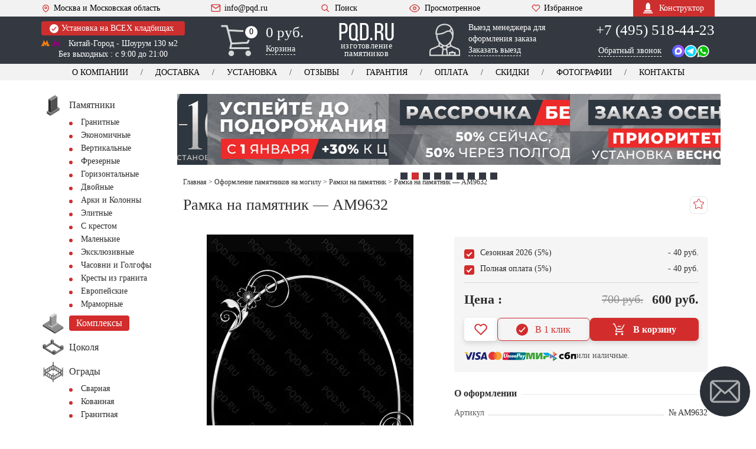

--- FILE ---
content_type: text/html; charset=UTF-8
request_url: https://pqd.ru/oform/ramki/am9632/
body_size: 63151
content:
<!DOCTYPE html><html lang="ru" xmlns="http://www.w3.org/1999/xhtml"
 data-theme-uri="https://pqd.ru/wp-content/themes/pqd"><head><meta name='robots' content='index, follow, max-image-preview:large, max-snippet:-1, max-video-preview:-1' /><title>Рамка на памятник - AM9632</title><meta name="description" content="Цена лазерной гравировки рамки - 700 руб. за AM9632. Высота рисунка от 10 до 100 см. Антидождь - Бесплатно. Звоните: +7 (495) 518-44-23" /><link rel="canonical" href="https://pqd.ru/oform/ramki/am9632/" /><meta property="og:locale" content="ru_RU" /><meta property="og:type" content="article" /><meta property="og:title" content="Рамка на памятник - AM9632" /><meta property="og:description" content="Цена лазерной гравировки рамки - 700 руб. за AM9632. Высота рисунка от 10 до 100 см. Антидождь - Бесплатно. Звоните: +7 (495) 518-44-23" /><meta property="og:url" content="https://pqd.ru/oform/ramki/am9632/" /><meta property="og:site_name" content="PQD.ru" /><meta property="article:modified_time" content="2015-12-17T05:28:52+00:00" /> <style id='wp-img-auto-sizes-contain-inline-css' type='text/css'>img:is([sizes=auto i],[sizes^="auto," i]){contain-intrinsic-size:3000px 1500px}
/*# sourceURL=wp-img-auto-sizes-contain-inline-css */</style><meta http-equiv="Content-Type" content="text/html; charset=UTF-8" /><meta name="viewport" content="width=device-width, initial-scale=1"><meta name="theme-color" content="#343941" /><link rel="icon" href="/favicon.ico" type="image/x-icon"><link rel="shortcut icon" href="/favicon.ico" type="image/x-icon"><link rel="icon" href="/favicon.svg" type="image/svg+xml"><link rel="icon" type="image/png" sizes="16x16" href="/wp-content/themes/pqd/img/favicon-16x16.png"><link rel="icon" type="image/png" sizes="32x32" href="/wp-content/themes/pqd/img/favicon-32x32.png"><link rel='stylesheet' href='https://pqd.ru/wp-content/cache/autoptimize/css/autoptimize_single_fd496a5d09e666cb9a4ef2b23edbd40b.css?v303' type='text/css' media='all' /> <script>var ajaxurl = 'https://pqd.ru/wp-admin/admin-ajax.php';</script> <script>var ijd = '', ijd2 = '', installCokol = '', double = '', cvetn = '', weight = '', sizesLetters = '', photoCer = '', krest = '';</script> </head><body><div class="viewport-wrapper"><div class="viewport-wrapper"><header class="site-header"><div class="header-top"><div class="container"><div class="flex-row align-center justify-space"> <a href="" class="bt-menu"> <span class="icon-burger"><span></span></span>МЕНЮ </a> <a href="/contacts/" class="info-item mobile-hidden"><svg class="icon-heart"><use xlink:href="#icon-pin"></use></svg>Москва и Московская область</a> <a href="#modal-manager" class="magnificPopup callToManager">Вызов менеджера</a><div class="mobile-menu-actions"><div class="header-search"><a href="/search/" class="bt-search"><svg> <use xlink:href="#icon-search"></use> </svg>Поиск</a></div> <a href="/views/" class="info-item viewed"><svg class="icon-eye"> <use xlink:href="#icon-eye"></use> </svg>Просмотренное</a> <a href="/favorits/" class="info-item favorites"><svg class="icon-heart"> <use xlink:href="#icon-heart"></use> </svg>Избранное</a></div> <a href="mailto:info@pqd.ru" class="info-item mobile-hidden"><svg class="icon-mail"> <use xlink:href="#icon-mail"></use> </svg>info@pqd.ru</a><div class="header-search mobile-hidden"><a href="#modal-search"
 class="bt-search magnificPopup"><svg> <use xlink:href="#icon-search"></use> </svg>Поиск </a></div> <a href="/views/" class="info-item viewed mobile-hidden"><svg class="icon-eye"> <use xlink:href="#icon-eye"></use> </svg>Просмотренное</a> <a href="/favorits/" class="info-item favorites mobile-hidden"><svg class="icon-heart"> <use xlink:href="#icon-heart"></use> </svg>Избранное</a> <a href="/konstruktor/" class="bt-constructor"><svg> <use xlink:href="#icon-monument"></use> </svg>Конструктор</a></div></div></div><div class="header-mid"><div class="container"><div class="flex-row align-start justify-space"><div class="item-location"> <a href="/ustanovka-pamyatnika/" class="note" title="Информация об установке"><svg> <use xlink:href="#icon-check"></use> </svg> Установка на ВСЕХ кладбищах </a><div class="adds"> <a href="/contacts/"
 onclick="ym(21665896,'reachGoal','chemeproezd'); return true;"></a> <span class="metro"> <svg class="fill-yell"> <use xlink:href="#icon-metro"></use> </svg> <svg class="fill-rose"> <use xlink:href="#icon-metro"></use> </svg> Китай-Город - Шоурум 130 м2 </span> <br>Без выходных : с 9:00 до 21:00</div></div><div class="header-cart"> <a href="/cart/"></a> <svg> <use xlink:href="#icon-truck"></use> </svg> <svg class="mobile-icon_cart"> <use xlink:href="#icon-cart"></use> </svg><div class="total">0</div><div class="total total-mobile">0</div><div class="info"><div class="sum">0 руб.</div> <span class="link-dashed">Корзина</span></div></div><div class="header-logo"> <a href="/"> <svg> <use xlink:href="#icon-logo"></use> </svg> <span class="text">изготовление памятников</span> </a></div><div class="header-mob-btns js--contact"> <a href="tel:+74955184423" class="phone-no" data-type="direct">+7 (495) 518-44-23</a> <a href="tel:+74955180898" class="phone-no" style="display: none" data-type="yandex_direct">+7(495) 518-08-98</a> <a href="tel:+74955092221" class="phone-no" style="display: none" data-type="yandex">+7(495) 509-22-21</a> <a href="tel:+74955023336" class="phone-no" style="display: none" data-type="google">+7(495) 502-33-36</a> <a href="/contacts/" class="header-btn header-btn--location header-btn--white"> <span class="header-btn--location__text">Адрес</span> <span class="header-btn--location__icon"> <svg><use xlink:href="#location-icon" /></svg> </span> </a><div class="header-btn contact-dropdown-trigger"> Связаться <span class="icon"> <svg><use xlink:href="#icon-angle-down"></use></svg> </span></div><div class="contact-dropdown js--contact" style="display: none;"> <a href="https://wa.me/74955184423" target="_blank" rel="nofollow noopener noreferrer" class="contact-dropdown-item"> <span class="contact-text">WhatsApp</span> <span class="contact-icon"> <svg><use xlink:href="#whatsapp-icon"></use></svg> </span> </a> <a href="tg://resolve?domain=PQD_bot" class="contact-dropdown-item" rel="nofollow noopener noreferrer"> <span class="contact-text">Telegram</span> <span class="contact-icon"> <svg><use xlink:href="#telegram-icon"></use></svg> </span> </a> <a href="https://max.ru/u/f9LHodD0cOJVqadJHyhtwsq3DxaNz_Stp3EZsq1FNkaqADqqJqbL3eTEkzg" target="_blank" class="contact-dropdown-item"> <span class="contact-text">Max</span> <span class="contact-icon"> <svg><use xlink:href="#max-icon"></use></svg> </span> </a> <a href="#modal-manager" class="magnificPopup contact-dropdown-item"> <span class="contact-text">Вызов менеджера</span> <span class="contact-icon"> <svg><use xlink:href="#call-manager-icon"></use></svg> </span> </a> <a href="#modal-callback" class="contact-dropdown-item magnificPopup" title="звонок"> <span class="contact-text">Обратный звонок</span> <span class="contact-icon"> <svg><use xlink:href="#callback-icon"></use></svg> </span> </a> <a href="tel:+74955184423" class="phone-no contact-dropdown-item" data-type="direct"> <span class="contact-text">+7 (495) 518-44-23</span> <span class="contact-icon"> <svg><use xlink:href="#call-icon"></use></svg> </span> </a> <a href="tel:+78002225034" class="phone-no contact-dropdown-item" data-type="direct"> <span class="contact-text">+7 (800) 222-50-34</span> <span class="contact-icon"> <svg><use xlink:href="#call-icon"></use></svg> </span> </a> <a href="tel:+74955180898" class="phone-no contact-dropdown-item" style="display: none" data-type="yandex_direct"> <span class="contact-text">+7 (495) 518-08-98</span> <span class="contact-icon"> <svg><use xlink:href="#call-icon"></use></svg> </span> </a> <a href="tel:+74955092221" class="phone-no contact-dropdown-item" style="display: none" data-type="yandex"> <span class="contact-text">+7 (495) 509-22-21</span> <span class="contact-icon"> <svg><use xlink:href="#call-icon"></use></svg> </span> </a> <a href="tel:+74955023336" class="phone-no contact-dropdown-item" style="display: none" data-type="google"> <span class="contact-text">+7 (495) 502-33-36</span> <span class="contact-icon"> <svg><use xlink:href="#call-icon"></use></svg> </span> </a></div></div><div class="header-manager"> <a href="#modal-manager" class="magnificPopup"></a> <button style="display: none" id="button-modal-manager"></button> <svg> <use xlink:href="#icon-user"></use> </svg><div class="text"><p>Выезд менеджера для оформления заказа</p> <span class="link-dashed">Заказать выезд</span></div></div><div class="item-contacts js--contact"> <a href="tel:+74955184423" class="phone-no" data-type="direct">+7 (495) 518-44-23</a> <a href="tel:+74955180898" class="phone-no" style="display: none" data-type="yandex_direct">+7 (495) 518-08-98</a> <a href="tel:+74955092221" class="phone-no" style="display: none" data-type="yandex">+7 (495) 509-22-21</a> <a href="tel:+74955023336" class="phone-no" style="display: none" data-type="google">+7 (495) 502-33-36</a> <a href="#modal-callback" class="link-dashed magnificPopup">Обратный звонок</a><div class="messengers"> <a href="https://max.ru/u/f9LHodD0cOJVqadJHyhtwsq3DxaNz_Stp3EZsq1FNkaqADqqJqbL3eTEkzg" target="_blank" rel="nofollow noopener noreferrer"> <svg><use xlink:href="#max-icon"></use></svg> </a> <a href="tg://resolve?domain=PQD_bot" class="icon-tg"
 rel="nofollow noopener noreferrer"><svg> <use xlink:href="#icon-telegram"></use> </svg></a> <a href="https://wa.me/74955184423" target="_blank"
 rel="nofollow noopener noreferrer"><svg> <use xlink:href="#icon-whatsapp"></use> </svg></a></div></div></div></div></div><div class="header-bot"><div class="container"><nav class="header-nav"><ul class="flex-row justify-center no-wrap header-menu"><li><a href="/about/">О компании</a></li><li><a href="/dostavka_pamyatnika/">Доставка</a></li><li><a href="/ustanovka-pamyatnika/">Установка</a></li><li class="second-hidden"><a href="/otzyvy-klientov/">Отзывы</a></li><li><a href="/garantiya/">Гарантия</a></li><li><a href="/oplata/">Оплата</a></li><li><a href="/skidki/">Скидки</a></li><li class="first-hidden"><a href="/portfolio/">Фотографии</a></li><li><a href="/contacts/">Контакты</a></li></ul></nav></div></div><div class="header-fix"><div class="container"><div class="flex-row align-center justify-space"><div class="header-fix-logo"> <a href="/"> <svg><use xlink:href="#icon-logo"></use></svg> <span class="header-fix-logo-text">изготовление памятников</span> </a></div> <a href="/favorits/" class="info-item icon-manager-btn" title="Выезд менеджера"> Выезд <span>&nbsp;менеджера</span> </a><div class="item-contacts js--contact"><div style="display: inline-block;"> <a href="tel:+74955184423" class="phone-no">+7 (495) 518-44-23</a> <a href="tel:+74955180898" class="phone-no" style="display: none"
 data-type="yandex">+7 (495) 518-08-98</a> <a href="tel:+74955023336" class="phone-no" style="display: none"
 data-type="google">+7 (495) 502-33-36</a></div><div class="messengers"> <a href="tg://resolve?domain=PQD_bot" class="icon-tg"
 rel="nofollow noopener noreferrer"> <svg> <use xlink:href="#icon-telegram"></use> </svg> </a> <a href="https://wa.me/74955184423" target="_blank"
 rel="nofollow noopener noreferrer"> <svg> <use xlink:href="#icon-whatsapp"></use> </svg> </a> <a href="https://max.ru/u/f9LHodD0cOJVqadJHyhtwsq3DxaNz_Stp3EZsq1FNkaqADqqJqbL3eTEkzg" target="_blank" rel="nofollow noopener noreferrer"> <svg><use xlink:href="#max-icon"></use></svg> </a></div></div><div class="header-fix-menu-wrapper"> <a href="/views/" class="info-item viewed" title="Просмотренное"><svg class="icon-eye"> <use xlink:href="#icon-eye"></use> </svg> </a> <a href="/favorits/" class="info-item favorites" title="Избранное"><svg class="icon-heart"> <use xlink:href="#icon-heart"></use> </svg> </a><div class="header-cart"><a href="/cart/"></a> <svg> <use xlink:href="#icon-cart"></use> </svg><div class="info"><div class="sum">0 руб.</div></div></div></div></div></div></div></header><div class="fixed-bottom-menu"><div class="bottom-menu-item js--toggle-overlay" data-target="open-menu"><div class="bottom-menu-icon"> <svg class="icon-default"><use xlink:href="#menu-burger-icon"></use></svg> <svg class="icon-active"><use xlink:href="#close-icon"></use></svg></div><div class="bottom-menu-text">Меню</div></div> <a href="/cart/" class="bottom-menu-btn"><div class="bottom-menu-icon"> <svg><use xlink:href="#cart-icon"></use></svg></div><div class="bottom-menu-text"><span class="bottom-menu-text__cart-title">Корзина</span> (<span class="js--product-count">0</span>)</div> </a> <a href="/favorits/" class="bottom-menu-btn bottom-menu-btn--dark"><div class="bottom-menu-icon"> <svg><use xlink:href="#heart-outline-icon"></use></svg></div><div class="bottom-menu-text js--favorites-count">(0)</div> </a><div class="bottom-menu-item js--toggle-overlay" data-target="open-catalog"><div class="bottom-menu-icon"> <svg class="icon-default"><use xlink:href="#catalog-burger-icon"></use></svg> <svg class="icon-active"><use xlink:href="#close-icon"></use></svg></div><div class="bottom-menu-text">Каталог</div></div></div><div class="bg-overlay"></div><div class="mobile-menu-wrapper"><nav class="catalog-menu"> <a href="/ustanovka-pamyatnika/" class="note note--label"> Установка на ВСЕХ кладбищах </a><ul><li><div class="catalog-menu__title"> <a href="/about/"> <svg> <use xlink:href="#icon-briefcase"></use> </svg> <span>О компании</span> </a></div><ul><li><a href="/dostavka_pamyatnika/">Доставка</a></li><li><a href="/ustanovka-pamyatnika/">Установка</a></li><li><a href="/otzyvy-klientov/">Отзывы</a></li><li><a href="/garantiya/">Гарантия</a></li><li><a href="/oplata/">Оплата</a></li><li><a href="/skidki/">Скидки</a></li><li><a href="/portfolio/">Фотографии</a></li><li class="no-border-bottom"><a href="/contacts/">Контакты</a></li></ul></li><li> <a href="/views/" class="catalog-menu__label--border-top"> <svg class="icon-eye"> <use xlink:href="#icon-eye-decor"></use> </svg> <span>Просмотренные товары</span> </a></li><li><div class="catalog-menu__title"> <a href="/entsiklopediya/"><svg> <use xlink:href="#icon-book"></use> </svg><span>Энциклопедия</span></a></div><ul><li><a href="/material/">Материалы</a></li><li><a href="/epitafii_nadpisi/">Эпитафии</a></li><li><a href="/faq/">Вопрос - Ответ</a></li><li><a href="/sotrudniki/">Сотрудники</a></li><li><a href="/sertifikaty-diplomy/">Сертификаты</a></li><li><a href="/news/">Новости</a></li><li><a href="/pressa-o-nas/">Пресса о нас</a></li><li><a href="/vakansii/">Вакансии</a></li><li><a href="/kladbishhe/" title="Кладбища москвы и МО">Кладбища Москвы</a></li><li><a href="/gorod/" title="Города зона обслуживания">Города обслуживания</a></li><li><a href="/risunki-pamyatnikov/">Рисунки памятников</a></li><li class="no-border-bottom"><a href="/sitemap/" title="Карта сайта">Карта сайта</a></li></ul></li></ul></nav><div class="adv-block"><div class="adv-block__item"><a href="/vyzov-menedzhera/"> <picture> <source type="image/webp"
 srcset="/wp-content/themes/pqd/img_webp/plus/manager_vizov.webp"> <img decoding="async" loading="lazy"
 src="/wp-content/themes/pqd/img/plus/manager_vizov.jpg"
 alt="Вызов менеджера" width="200" height="163"> </picture> </a></div><div class="adv-block__item"><a href="/ustanovka-pamyatnika/"> <picture> <source type="image/webp"
 srcset="/wp-content/themes/pqd/img_webp/plus/all_klad.webp"><img
 decoding="async" loading="lazy"
 src="/wp-content/themes/pqd/img/plus/all_klad.jpg"
 alt="Установка на всех кладбищах" width="200" height="163"> </picture> </a></div><div class="adv-block__item"><a href="/retush-na-pamyatniki/"> <picture> <source type="image/webp"
 srcset="/wp-content/themes/pqd/img_webp/plus/retush_portret.webp"> <img decoding="async" loading="lazy"
 src="/wp-content/themes/pqd/img/plus/retush_portret.jpg"
 alt="Ретушь фотографии" width="200" height="163"> </picture> </a></div><div class="adv-block__item"><a href="/soglasovanie-eskiza/"> <picture> <source type="image/webp"
 srcset="/wp-content/themes/pqd/img_webp/plus/eskiz_soglasie.webp"> <img decoding="async" loading="lazy"
 src="/wp-content/themes/pqd/img/plus/eskiz_soglasie.jpg"
 alt="Согласование эскиза" width="200" height="163"> </picture> </a></div><div class="adv-block__item"><a href="/garantiya/"> <picture> <source type="image/webp"
 srcset="/wp-content/themes/pqd/img_webp/plus/garant_30.webp"> <img decoding="async" loading="lazy"
 src="/wp-content/themes/pqd/img/plus/garant_30.jpg"
 alt="Гарантия 30 лет" width="200" height="163"> </picture> </a></div><div class="adv-block__item"><a href="/about/"> <picture> <source type="image/webp"
 srcset="/wp-content/themes/pqd/img_webp/plus/karier_zavod.webp"> <img decoding="async" loading="lazy"
 src="/wp-content/themes/pqd/img/plus/karier_zavod.jpg"
 alt="Собственный карьер - лучший гранит" width="200"
 height="163"> </picture> </a></div><div class="adv-block__item"><a href="/rabotaem-chestno/"> <picture> <source type="image/webp"
 srcset="/wp-content/themes/pqd/img_webp/plus/chestno.webp"><img
 decoding="async" loading="lazy"
 src="/wp-content/themes/pqd/img/plus/chestno.jpg"
 alt="Работаем честно" width="200" height="163"> </picture> </a></div><div class="adv-block__item"><a href="/gravirovka-na-pamyatnikax/"> <picture> <source type="image/webp"
 srcset="/wp-content/themes/pqd/img_webp/plus/prof_graver.webp"> <img decoding="async" loading="lazy"
 src="/wp-content/themes/pqd/img/plus/prof_graver.jpg"
 alt="Гравировка высокого качества" width="200" height="163"> </picture> </a></div><div class="adv-block__item"><a href="/vosstanovlenie-foto/"> <picture> <source type="image/webp"
 srcset="/wp-content/themes/pqd/img_webp/plus/vosstanovlenie.webp"> <img decoding="async" loading="lazy"
 src="/wp-content/themes/pqd/img/plus/vosstanovlenie.jpg"
 alt="Восстановление портретов" width="200" height="163"> </picture> </a></div></div></div><div class="catalog-menu-wrapper catalog-menu"><ul><li class="open-menu"><div class="catalog-menu__title"> <a href="/"> <svg> <use xlink:href="#icon-pamyatniki"></use> </svg> <span>Изготовление памятников</span></a></div><ul><li><a href="/granit/" title="Гранитные памятники">Гранитные</a></li><li><a href="/granit/ekonom/">Экономичные</a></li><li><a href="/granit/vertikal/">Вертикальные</a></li><li><a href="/barelef-na-pamyatnik/">Фрезерные</a></li><li><a href="/granit/gorizont/">Горизонтальные</a></li><li><a href="/dvojnye-pamyatniki/">Двойные</a></li><li><a href="/granit/arki/">Арки и Колонны</a></li><li><a href="/granit/elitnye/">Элитные</a></li><li><a href="/krest-na-mogilu/">С крестом</a></li><li><a href="/malenkie-pamyatniki/">Маленькие</a></li><li><a href="/eksklyuzivnyie-pamyatniki/">Эксклюзивные</a></li><li><a href="/golgofyi-chasovni/">Часовни и Голгофы</a></li><li><a href="/krest-iz-granita/">Кресты из гранита</a></li><li class="no-border-bottom"><a href="/evropejskie-pamyatniki/">Европейские</a></li></ul></li><li> <a href="/memorialnyj-kompleks/" class="catalog-menu__label catalog-menu__label--border-top"><svg> <use xlink:href="#icon-kompleks"></use> </svg><span>Комплексы</span></a></li><li> <a href="/cokolya/"><svg> <use xlink:href="#icon-tsokol"></use> </svg><span>Цоколя</span></a></li><li><div class="catalog-menu__title"> <a href="/ograda/"><svg> <use xlink:href="#icon-ogrady"></use> </svg><span>Ограды</span></a></div><ul><li><a href="/ograda-svarnaya/">Сварная</a></li><li><a href="/kovanyie-ogradyi/">Кованная</a></li><li><a href="/granitnyie-ogradyi/">Гранитная</a></li></ul></li><li> <a href="/cvetnik/"><svg> <use xlink:href="#icon-tsvetniki"></use> </svg><span>Цветники</span></a></li><li> <a href="/nadgrobnye-plity/"><svg> <use xlink:href="#icon-plita"></use> </svg><span>Надгробная плита</span></a></li><li> <a href="/stoliki_lavochki/"><svg> <use xlink:href="#icon-stol_lavochka"></use> </svg><span>Столики, Лавочки</span></a></li><li> <a href="/vaza/"><svg> <use xlink:href="#icon-vazy"></use> </svg><span>Вазы</span></a></li><li><div class="catalog-menu__title"> <a href="/oform/"><svg> <use xlink:href="#icon-foto"></use> </svg><span>Оформление</span></a></div><ul><li><a href="/oval-na-pamyatnik/">Фотоовалы</a></li><li><a href="/fotokeramika/">Фотокерамика</a></li><li><a href="/ramka-dlya-pamyatnika/">Рамки под фото </a></li><li><a href="/foto-na-stekle/">Фото на стекле</a></li><li><a href="/bronzovye-bukvy/">Буквы из металла</a></li><li><a href="/zolotie-bukvy-pozolota/">Скарпель и Позолота</a></li><li><a href="/peskostruynaya-gravirovka/">Пескоструй</a></li></ul></li><li><div class="catalog-menu__title"> <a href="/dekor/"><svg> <use xlink:href="#icon-decor"></use> </svg><span>Декор на памятник</span></a></div><ul><li><a href="/dekor/akril/">Акрил</a></li><li><a href="/dekor/kompozitnye/">Композитные цветы</a></li><li><a href="/dekor/bronza/">Бронза</a></li><li><a href="/dekor/metall/">Металл</a></li><li><a href="/skulptura-na-mogilu/">Скульптура</a></li><li><a href="/dekor/czvety/">Цветы</a></li></ul></li><li> <a href="/plitka-na-mogilu/"><svg> <use xlink:href="#icon-plitka"></use> </svg><span>Плитка</span></a></li><li> <a href="/shheben-na-mogilu/"><svg> <use xlink:href="#icon-shcheben"></use> </svg><span>Щебень</span></a></li><li> <a href="/tablichka-na-pamyatnik/"><svg> <use xlink:href="#icon-tablichka"></use> </svg><span>Таблички</span></a></li><li> <a href="/ritualnyie-tablichki/"><svg> <use xlink:href="#icon-kolumbariy"></use> </svg><span>Колумбарий</span></a></li><li> <a href="/pamyatniki-s-vstavkoj/"><svg> <use xlink:href="#icon-vstavka_granit"></use> </svg><span>Вставка из гранита</span></a></li><li><div class="catalog-menu__title"> <a href="/tovar/"><svg> <use xlink:href="#icon-skarpel"></use> </svg><span>Товары</span></a></div><ul><li><a href="/angel-na-mogilu/">Ангел на могилу</a></li><li><a href="/pamyatnik-byust/">Бюст</a></li><li><a href="/vazon-na-kladbishhe/">Вазон</a></li><li><a href="/vazyi-iz-mramora/">Вазы из мрамора</a></li><li><a href="/memorialnaya-doska/">Мемориальная доска</a></li><li><a href="/lampadyi-na-mogilu/">Лампада на могилу</a></li><li><a href="/urna-dlya-praha/">Урна для праха</a></li><li><a href="/bordyur-na-kladbishhe/">Бордюр</a></li><li><a href="/trotuarnaya-plitka/">Тротуарная плитка</a></li><li><a href="/skameyka-na-kladbishhe/">Скамейки</a></li><li><a href="/lavochki-na-kladbishhe/">Лавочки</a></li><li><a href="/postament-dlya-pamyatnika/">Тумбы</a></li><li><a href="/shar/">Шары</a></li><li><a href="/balyasinyi/">Балясины</a></li><li><a href="/zhivoj-gazon/">Газон на могилу</a></li><li><a href="/caggiati/">Сaggiati</a></li></ul></li><li><div class="catalog-menu__title"> <a href="/uslugi-na-kladbishhe/"><svg> <use xlink:href="#icon-instrumenty"></use> </svg><span>Услуги</span></a></div><ul><li><a href="/3d-pamyatnik/">Памятник в 3D</a></li><li><a href="/soglasovanie-eskiza/">Эскиз - согласование</a></li><li><a href="/fotografiya-na-pamyatnik/">Фото на памятник</a></li><li><a href="/portret-na-pamyatnik/">Портреты на памятник</a></li><li><a href="/tsvetnoe-foto/">Цветной портрет</a></li><li><a href="/usluga-ruchnoe-foto/">Ручная гравировка</a></li><li><a href="/gravirovka-na-pamyatnik/">Гравировка с выездом</a></li><li><a href="/retush-na-pamyatniki/">Ретушь на памятник</a></li><li><a href="/vosstanovlenie-foto/">Восстановление фото</a></li><li><a href="/zashhita-portretov-ot-vlagi/">Антидождь</a></li><li><a href="/blagoustrojstvo/">Благоустройство</a></li><li><a href="/uxod-za-mogiloj/">Уход за могилкой</a></li><li><a href="/ustanovka-ograd/">Установка оград</a></li><li><a href="/ustanovka-tsokolya//">Установка цоколя</a></li><li><a href="/ukladka-plitki/">Укладка плитки</a></li><li><a href="/restavraciya-i-remont/">Ремонт и Реставрация</a></li><li><a href="/demontazh-pamyatnikov/">Демонтаж</a></li></ul></li><li><div class="catalog-menu__title"> <a href="/gravirovka-na-granite/"><svg> <use xlink:href="#icon-gravirovka"></use> </svg><span>Гравировка</span></a></div><ul><li><a href="/kartinki-na-pamyatniki/">Картинки</a></li><li><a href="/oform/litsevoe/">Лицевое</a></li><li><a href="/oform/obratnoe/">Обратное</a></li><li><a href="/oform/shrift/">Шрифты</a></li><li><a href="/oform/ikoni/">Иконы</a></li><li><a href="/oform/angelyi/">Ангелы</a></li><li><a href="/oform/svyatyie/">Святые</a></li><li><a href="/oform/hramyi/">Храмы</a></li><li><a href="/oform/kresty/">Кресты</a></li><li><a href="/oform/priroda/">Природа</a></li><li><a href="/oform/vetochki/">Веточки</a></li><li><a href="/oform/vinetki/">Виньетки</a></li><li><a href="/oform/svechki/">Свечки</a></li><li><a href="/oform/cvety/">Цветы</a></li><li><a href="/oform/ramki/">Рамки</a></li><li><a href="/oform/islam/">Ислам</a></li><li><a href="/oform/voennyie/">Военные</a></li><li><a href="/oform/mashina/">Машины</a></li><li><a href="/oform/zhivotnyie/">Животные</a></li><li class="no-border-bottom"><a href="/oform/odezhda/">Одежда</a></li></ul></li></ul><div class="header-search"> <a href="#modal-search" class="bt-search magnificPopup catalog-menu__label--border-top"> <svg> <use xlink:href="#icon-search"></use> </svg> Поиск </a></div></div><div class="page"><div class="adv-slider"><div class="adv-slider__item"> <a href="/skidki/"> <img src="/wp-content/themes/pqd/img/sli_01_2.png" alt="Сезонная скидка 10%" loading="eager" fetchpriority="high"> </a></div><div class="adv-slider__item"> <a href="/oplata/"> <img src="/wp-content/themes/pqd/img/sli_02.png" alt="Успей до подорожания" loading="lazy"> </a></div><div class="adv-slider__item"> <a href="/pamyatniki-v-rassrochku/"> <img src="/wp-content/themes/pqd/img/sli_03.png" alt="Рассрочка без %" loading="lazy"> </a></div><div class="adv-slider__item"> <a href="/ustanovka-pamyatnika/"> <img src="/wp-content/themes/pqd/img/sli_04.png" alt="Приоритетная установка" loading="lazy"> </a></div><div class="adv-slider__item"> <a href="/soglasovanie-eskiza/"> <img src="/wp-content/themes/pqd/img/sli_05.png" alt="Эскиз в подарок" loading="lazy"> </a></div><div class="adv-slider__item"> <a href="/oplata/"> <img src="/wp-content/themes/pqd/img/sli_06.png" alt="Скидка при полной оплате" loading="lazy"> </a></div><div class="adv-slider__item"> <a href="/ustanovka-pamyatnika/"> <img src="/wp-content/themes/pqd/img/sli_07.png" alt="Официальная установка" loading="lazy"> </a></div><div class="adv-slider__item"> <a href="/pamyatnik-gotovye/"> <img src="/wp-content/themes/pqd/img/sli_08.png" alt="Готовые памятники -30%" loading="lazy"> </a></div><div class="adv-slider__item"> <a href="/garantiya/"> <img src="/wp-content/themes/pqd/img/sli_09.png" alt="Гарантия 30 лет" loading="lazy"> </a></div></div><div class="container"><div class="flex-row"><div class="page-sidebar"><div class="sidebar-wrapper"><div class="catalog-menu"> <a href="/ustanovka-pamyatnika/" class="note note--label"> Установка на ВСЕХ
 кладбищах </a><ul><li class="for-mobile"><div class="catalog-menu__title"> <a href="/contacts/"
 class="catalog-menu__label catalog-menu__label--dark"> <svg> <use xlink:href="#icon-contacts"></use> </svg> <span>Контакты и Адреса</span> </a></div></li><li class="open-menu"><div class="catalog-menu__title"> <a href="/"> <svg> <use xlink:href="#icon-pamyatniki"></use> </svg> <span>Памятники </span></a> <span class="submenu-btn-wrapper"> <span class="submenu-btn"></span> <span class="submenu-btn__text"></span> </span></div><ul><li><a href="/granit/" title="Гранитные памятники">Гранитные</a></li><li><a href="/granit/ekonom/">Экономичные</a></li><li><a href="/granit/vertikal/">Вертикальные</a></li><li><a href="/barelef-na-pamyatnik/">Фрезерные</a></li><li><a href="/granit/gorizont/">Горизонтальные</a></li><li><a href="/dvojnye-pamyatniki/">Двойные</a></li><li><a href="/granit/arki/">Арки и Колонны</a></li><li><a href="/granit/elitnye/">Элитные</a></li><li><a href="/krest-na-mogilu/">С крестом</a></li><li><a href="/malenkie-pamyatniki/">Маленькие</a></li><li><a href="/eksklyuzivnyie-pamyatniki/">Эксклюзивные</a></li><li><a href="/golgofyi-chasovni/">Часовни и Голгофы</a></li><li><a href="/krest-iz-granita/">Кресты из гранита</a></li><li><a href="/evropejskie-pamyatniki/">Европейские</a></li><li><a href="/pamyatniki-iz-mramora/">Мраморные</a></li></ul></li><li> <a href="/memorialnyj-kompleks/" class="catalog-menu__label"><svg> <use xlink:href="#icon-kompleks"></use> </svg><span>Комплексы</span></a></li><li> <a href="/cokolya/"><svg> <use xlink:href="#icon-tsokol"></use> </svg><span>Цоколя</span></a></li><li><div class="catalog-menu__title"> <a href="/ograda/"><svg> <use xlink:href="#icon-ogrady"></use> </svg><span>Ограды</span></a> <span class="submenu-btn-wrapper"> <span class="submenu-btn"></span> <span class="submenu-btn__text"></span> </span></div><ul><li><a href="/ograda-svarnaya/">Сварная</a></li><li><a href="/kovanyie-ogradyi/">Кованная</a></li><li><a href="/granitnyie-ogradyi/">Гранитная</a></li></ul></li><li> <a href="/cvetnik/"><svg> <use xlink:href="#icon-tsvetniki"></use> </svg><span>Цветники</span></a></li><li> <a href="/nadgrobnye-plity/"><svg> <use xlink:href="#icon-plita"></use> </svg><span>Надгробная плита</span></a></li><li> <a href="/stoliki_lavochki/"><svg> <use xlink:href="#icon-stol_lavochka"></use> </svg><span>Столики, Лавочки</span></a></li><li> <a href="/vaza/"><svg> <use xlink:href="#icon-vazy"></use> </svg><span>Вазы</span></a></li><li><div class="catalog-menu__title"> <a href="/oform/"><svg> <use xlink:href="#icon-foto"></use> </svg><span>Оформление</span></a> <span class="submenu-btn-wrapper"> <span class="submenu-btn"></span> <span class="submenu-btn__text"></span> </span></div><ul><li><a href="/oval-na-pamyatnik/">Фотоовалы</a></li><li><a href="/fotokeramika/">Фотокерамика</a></li><li><a href="/ramka-dlya-pamyatnika/">Влагостойкие рамки</a></li><li><a href="/foto-na-stekle/">Фото на стекле</a></li><li><a href="/bronzovye-bukvy/">Буквы из металла</a></li><li><a href="/zolotie-bukvy-pozolota/">Скарпель и Позолота</a></li><li><a href="/peskostruynaya-gravirovka/">Пескоструй</a></li></ul></li><li><div class="catalog-menu__title"> <a href="/dekor/"><svg> <use xlink:href="#icon-decor"></use> </svg><span>Декор на памятник</span></a> <span class="submenu-btn-wrapper"> <span class="submenu-btn"></span> <span class="submenu-btn__text"></span> </span></div><ul><li><a href="/dekor/akril/">Акрил</a></li><li><a href="/dekor/kompozitnye/">Композитные цветы</a></li><li><a href="/dekor/bronza/">Бронза</a></li><li><a href="/dekor/metall/">Металл</a></li><li><a href="/skulptura-na-mogilu/">Скульптура</a></li><li><a href="/dekor/czvety/">Цветы</a></li></ul></li><li> <a href="/plitka-na-mogilu/"><svg> <use xlink:href="#icon-plitka"></use> </svg><span>Плитка</span></a></li><li> <a href="/shheben-na-mogilu/"><svg> <use xlink:href="#icon-shcheben"></use> </svg><span>Щебень</span></a></li><li> <a href="/tablichka-na-pamyatnik/"><svg> <use xlink:href="#icon-tablichka"></use> </svg><span>Таблички</span></a></li><li> <a href="/ritualnyie-tablichki/"><svg> <use xlink:href="#icon-kolumbariy"></use> </svg><span>Колумбарий</span></a></li><li> <a href="/pamyatniki-s-vstavkoj/"><svg> <use xlink:href="#icon-vstavka_granit"></use> </svg><span>Вставка из гранита</span></a></li><li><div class="catalog-menu__title"> <a href="/tovar/"><svg> <use xlink:href="#icon-skarpel"></use> </svg><span>Товары</span></a> <span class="submenu-btn-wrapper"> <span class="submenu-btn"></span> <span class="submenu-btn__text"></span> </span></div><ul><li><a href="/angel-na-mogilu/">Ангел на могилу</a></li><li><a href="/pamyatnik-byust/">Бюст</a></li><li><a href="/vazon-na-kladbishhe/">Вазон</a></li><li><a href="/vazyi-iz-mramora/">Вазы из мрамора</a></li><li><a href="/memorialnaya-doska/">Мемориальная доска</a></li><li><a href="/lampadyi-na-mogilu/">Лампада на могилу</a></li><li><a href="/urna-dlya-praha/">Урна для праха</a></li><li><a href="/bordyur-na-kladbishhe/">Бордюр</a></li><li><a href="/trotuarnaya-plitka/">Тротуарная плитка</a></li><li><a href="/skameyka-na-kladbishhe/">Скамейки</a></li><li><a href="/lavochki-na-kladbishhe/">Лавочки</a></li><li><a href="/postament-dlya-pamyatnika/">Тумбы</a></li><li><a href="/shar/">Шары</a></li><li><a href="/balyasinyi/">Балясины</a></li><li><a href="/zhivoj-gazon/">Газон на могилу</a></li><li><a href="/caggiati/">Сaggiati</a></li></ul></li><li><div class="catalog-menu__title"> <a href="/uslugi-na-kladbishhe/"><svg> <use xlink:href="#icon-instrumenty"></use> </svg><span>Услуги</span></a> <span class="submenu-btn-wrapper"> <span class="submenu-btn"></span> <span class="submenu-btn__text"></span> </span></div><ul><li><a href="/3d-pamyatnik/">Памятник в 3D</a></li><li><a href="/soglasovanie-eskiza/">Эскиз - согласование</a></li><li><a href="/fotografiya-na-pamyatnik/">Фото на памятник</a></li><li><a href="/portret-na-pamyatnik/">Портреты на памятник</a></li><li><a href="/tsvetnoe-foto/">Цветной портрет</a></li><li><a href="/usluga-ruchnoe-foto/">Ручная гравировка</a></li><li><a href="/gravirovka-na-pamyatnik/">Гравировка с выездом</a></li><li><a href="/retush-na-pamyatniki/">Ретушь на памятник</a></li><li><a href="/vosstanovlenie-foto/">Восстановление фото</a></li><li><a href="/zashhita-portretov-ot-vlagi/">Антидождь</a></li><li><a href="/blagoustrojstvo/">Благоустройство</a></li><li><a href="/uxod-za-mogiloj/">Уход за могилкой</a></li><li><a href="/ustanovka-ograd/">Установка оград</a></li><li><a href="/ustanovka-tsokolya//">Установка цоколя</a></li><li><a href="/ukladka-plitki/">Укладка плитки</a></li><li><a href="/restavraciya-i-remont/">Ремонт и Реставрация</a></li><li><a href="/demontazh-pamyatnikov/">Демонтаж</a></li></ul></li><li><div class="catalog-menu__title"> <a href="/gravirovka-na-granite/"><svg> <use xlink:href="#icon-gravirovka"></use> </svg><span>Гравировка</span></a> <span class="submenu-btn-wrapper"> <span class="submenu-btn"></span> <span class="submenu-btn__text"></span> </span></div><ul><li><a href="/kartinki-na-pamyatniki/">Картинки</a></li><li><a href="/oform/litsevoe/">Лицевое</a></li><li><a href="/oform/obratnoe/">Обратное</a></li><li><a href="/oform/shrift/">Шрифты</a></li><li><a href="/oform/ikoni/">Иконы</a></li><li><a href="/oform/angelyi/">Ангелы</a></li><li><a href="/oform/svyatyie/">Святые</a></li><li><a href="/oform/hramyi/">Храмы</a></li><li><a href="/oform/kresty/">Кресты</a></li><li><a href="/oform/priroda/">Природа</a></li><li><a href="/oform/vetochki/">Веточки</a></li><li><a href="/oform/vinetki/">Виньетки</a></li><li><a href="/oform/svechki/">Свечки</a></li><li><a href="/oform/cvety/">Цветы</a></li><li><a href="/oform/ramki/">Рамки</a></li><li><a href="/oform/islam/">Ислам</a></li><li><a href="/oform/voennyie/">Военные</a></li><li><a href="/oform/mashina/">Машины</a></li><li><a href="/oform/zhivotnyie/">Животные</a></li><li><a href="/oform/odezhda/">Одежда</a></li></ul></li><li><div class="catalog-menu__title"> <a href="/entsiklopediya/"><svg> <use xlink:href="#icon-book"></use> </svg><span>Энциклопедия</span></a> <span class="submenu-btn-wrapper"> <span class="submenu-btn"></span> <span class="submenu-btn__text"></span> </span></div><ul><li><a href="/material/">Материалы</a></li><li><a href="/epitafii_nadpisi/">Эпитафии</a></li><li><a href="/faq/">Вопрос - Ответ</a></li><li><a href="/sotrudniki/">Сотрудники</a></li><li><a href="/sertifikaty-diplomy/">Сертификаты</a></li><li><a href="/news/">Новости</a></li><li><a href="/pressa-o-nas/">Пресса о нас</a></li><li><a href="/vakansii/">Вакансии</a></li><li><a href="/kladbishhe/" title="Кладбища москвы и МО">Кладбища Москвы</a></li><li><a href="/gorod/" title="Города зона обслуживания">Города обслуживания</a></li><li><a href="/risunki-pamyatnikov/">Рисунки памятников</a></li><li><a href="/sitemap/" title="Карта сайта">Карта сайта</a></li></ul></li><li class="for-mobile open-menu open-menu--always"><div class="catalog-menu__title"> <a href="/about/"> <svg> <use xlink:href="#icon-briefcase"></use> </svg> <span>О компании</span> </a></div><ul><li><a href="/dostavka_pamyatnika/">Доставка</a></li><li><a href="/ustanovka-pamyatnika/">Установка</a></li><li><a href="/otzyvy-klientov/">Отзывы</a></li><li><a href="/garantiya/">Гарантия</a></li><li><a href="/oplata/">Оплата</a></li><li><a href="/skidki/">Скидки</a></li><li><a href="/contacts/">Контакты</a></li></ul></li></ul><div class="select-location for-mobile"><div class="current"><svg> <use xlink:href="#icon-pin-2"></use> </svg><span class="current__title">Ваш город: </span><span class="area">Москва
 и область</span></div><div class="select-location__dropdown"><div class="select-location__dropdown__search"><form action="#"> <input type="search" placeholder="Название города"><div class="icon"><svg> <use xlink:href="#icon-search"></use> </svg></div></form></div></div></div><div class="adv-block"><div class="adv-block__item"><a href="/vyzov-menedzhera/"> <picture> <source type="image/webp"
 srcset="/wp-content/themes/pqd/img_webp/plus/manager_vizov.webp"> <img decoding="async" loading="lazy"
 src="/wp-content/themes/pqd/img/plus/manager_vizov.jpg"
 alt="Вызов менеджера" width="200" height="163"> </picture> </a></div><div class="adv-block__item"><a href="/ustanovka-pamyatnika/"> <picture> <source type="image/webp"
 srcset="/wp-content/themes/pqd/img_webp/plus/all_klad.webp"><img
 decoding="async" loading="lazy"
 src="/wp-content/themes/pqd/img/plus/all_klad.jpg"
 alt="Установка на всех кладбищах" width="200" height="163"> </picture> </a></div><div class="adv-block__item"><a href="/retush-na-pamyatniki/"> <picture> <source type="image/webp"
 srcset="/wp-content/themes/pqd/img_webp/plus/retush_portret.webp"> <img decoding="async" loading="lazy"
 src="/wp-content/themes/pqd/img/plus/retush_portret.jpg"
 alt="Ретушь фотографии" width="200" height="163"> </picture> </a></div><div class="adv-block__item"><a href="/soglasovanie-eskiza/"> <picture> <source type="image/webp"
 srcset="/wp-content/themes/pqd/img_webp/plus/eskiz_soglasie.webp"> <img decoding="async" loading="lazy"
 src="/wp-content/themes/pqd/img/plus/eskiz_soglasie.jpg"
 alt="Согласование эскиза" width="200" height="163"> </picture> </a></div><div class="adv-block__item"><a href="/garantiya/"> <picture> <source type="image/webp"
 srcset="/wp-content/themes/pqd/img_webp/plus/garant_30.webp"> <img decoding="async" loading="lazy"
 src="/wp-content/themes/pqd/img/plus/garant_30.jpg"
 alt="Гарантия 30 лет" width="200" height="163"> </picture> </a></div><div class="adv-block__item"><a href="/about/"> <picture> <source type="image/webp"
 srcset="/wp-content/themes/pqd/img_webp/plus/karier_zavod.webp"> <img decoding="async" loading="lazy"
 src="/wp-content/themes/pqd/img/plus/karier_zavod.jpg"
 alt="Собственный карьер - лучший гранит" width="200"
 height="163"> </picture> </a></div><div class="adv-block__item"><a href="/rabotaem-chestno/"> <picture> <source type="image/webp"
 srcset="/wp-content/themes/pqd/img_webp/plus/chestno.webp"><img
 decoding="async" loading="lazy"
 src="/wp-content/themes/pqd/img/plus/chestno.jpg"
 alt="Работаем честно" width="200" height="163"> </picture> </a></div><div class="adv-block__item"><a href="/gravirovka-na-pamyatnikax/"> <picture> <source type="image/webp"
 srcset="/wp-content/themes/pqd/img_webp/plus/prof_graver.webp"> <img decoding="async" loading="lazy"
 src="/wp-content/themes/pqd/img/plus/prof_graver.jpg"
 alt="Гравировка высокого качества" width="200" height="163"> </picture> </a></div><div class="adv-block__item"><a href="/vosstanovlenie-foto/"> <picture> <source type="image/webp"
 srcset="/wp-content/themes/pqd/img_webp/plus/vosstanovlenie.webp"> <img decoding="async" loading="lazy"
 src="/wp-content/themes/pqd/img/plus/vosstanovlenie.jpg"
 alt="Восстановление портретов" width="200" height="163"> </picture> </a></div></div></div></div></div><div class="page-content"><div class="adv-slider adv-slider--desctop"><div class="adv-slider__item"> <a href="/skidki/"> <img src="/wp-content/themes/pqd/img/sli_01_2.png" alt="Сезонная скидка 10%" loading="eager" fetchpriority="high"> </a></div><div class="adv-slider__item"> <a href="/oplata/"> <img src="/wp-content/themes/pqd/img/sli_02.png" alt="Успей до подорожания" loading="lazy"> </a></div><div class="adv-slider__item"> <a href="/pamyatniki-v-rassrochku/"> <img src="/wp-content/themes/pqd/img/sli_03.png" alt="Рассрочка без %" loading="lazy"> </a></div><div class="adv-slider__item"> <a href="/ustanovka-pamyatnika/"> <img src="/wp-content/themes/pqd/img/sli_04.png" alt="Приоритетная установка" loading="lazy"> </a></div><div class="adv-slider__item"> <a href="/soglasovanie-eskiza/"> <img src="/wp-content/themes/pqd/img/sli_05.png" alt="Эскиз в подарок" loading="lazy"> </a></div><div class="adv-slider__item"> <a href="/oplata/"> <img src="/wp-content/themes/pqd/img/sli_06.png" alt="Скидка при полной оплате" loading="lazy"> </a></div><div class="adv-slider__item"> <a href="/ustanovka-pamyatnika/"> <img src="/wp-content/themes/pqd/img/sli_07.png" alt="Официальная установка" loading="lazy"> </a></div><div class="adv-slider__item"> <a href="/pamyatnik-gotovye/"> <img src="/wp-content/themes/pqd/img/sli_08.png" alt="Готовые памятники -30%" loading="lazy"> </a></div><div class="adv-slider__item"> <a href="/garantiya/"> <img src="/wp-content/themes/pqd/img/sli_09.png" alt="Гарантия 30 лет" loading="lazy"> </a></div></div><main class="main"><div class="serperator" itemscope itemtype="https://schema.org/BreadcrumbList"> <span itemprop="itemListElement" itemscope itemtype="https://schema.org/ListItem"><a itemprop="item" title="Изготовление памятников в Москве" href="https://pqd.ru"><span itemprop="name">Главная</span></a><meta itemprop="position" content="1"></span> &gt; <span itemprop="itemListElement" itemscope itemtype="https://schema.org/ListItem"><a itemprop="item" title="Оформление памятников на могилу." href="https://pqd.ru/oform/"><span itemprop="name">Оформление памятников на могилу</span></a><meta itemprop="position" content="2"></span> &gt; <span itemprop="itemListElement" itemscope itemtype="https://schema.org/ListItem"><a itemprop="item" title="Рамки на памятник." href="https://pqd.ru/oform/ramki/"><span itemprop="name">Рамки на памятник</span></a><meta itemprop="position" content="3"></span> &gt; <span itemprop="itemListElement" itemscope itemtype="https://schema.org/ListItem"><a itemprop="item" title="Рамка на памятник &#8212; AM9632." href="https://pqd.ru/oform/ramki/am9632/"><span itemprop="name">Рамка на памятник &#8212; AM9632</span></a><meta itemprop="position" content="4"></span></div> <script type="application/ld+json">{
 "@context": "https://schema.org",
 "@graph":
[
 {
"@type": [
 "WebPage",
 "ItemPage"
 ],
 "@id": "https://pqd.ru/oform/ramki/am9632/",
 "url": "https://pqd.ru/oform/ramki/am9632/",
 "name": "Рамка на памятник &#8212; AM9632",
 "isPartOf": {
 "@id": "https://pqd.ru/#website"
 },
 "primaryImageOfPage": {
 "@id": "https://pqd.ru/oform/ramki/am9632/#primaryimage"
 },
 "image": {
 "@id": "https://pqd.ru/oform/ramki/am9632/#primaryimage"
 },
 "thumbnailUrl": "https://pqd.ru/wp-content/images/tovar/small/am9632.jpg",
 "datePublished": "2015-06-01T01:10:42+03:00",
 "dateModified": "2015-12-17T09:28:52+03:00",
 "description": "Цена лазерной гравировки рамки - 700 руб. за AM9632. Высота рисунка от 10 до 100 см. Антидождь - Бесплатно. Звоните: +7 (495) 518-44-23",
 "inLanguage": "ru-RU",
 "potentialAction": [
 {
 "@type": "ReadAction",
 "target": [
 "https://pqd.ru/oform/ramki/am9632/"
 ]
 }
 ]
 },

 {
 "@type": "ImageObject",
 "inLanguage": "ru-RU",
 "@id": "https://pqd.ru/oform/ramki/am9632/#primaryimage",
 "url": "https://pqd.ru/wp-content/images/tovar/small/am9632.jpg",
 "contentUrl": "https://pqd.ru/wp-content/images/tovar/small/am9632.jpg",
 "width": 170,
 "height": 283
 },

 {
 "@type": "WebSite",
 "@id": "https://pqd.ru/#website",
 "url": "https://pqd.ru/",
 "name": "PQD.ru - памятники на могилу",
 "description": "Изготовление памятников на могилу",
 "publisher": {
 "@id": "https://pqd.ru/#organization"
 },
 "alternateName": "PQD.ru - гранитная мастерская",
 "potentialAction": [
 {
 "@type": "SearchAction",
 "target": {
 "@type": "EntryPoint",
 "urlTemplate": "https://pqd.ru/search/?wpv_post_search={search_term_string}"
 },
 "query-input": {
 "@type": "PropertyValueSpecification",
 "valueRequired": true,
 "valueName": "search_term_string"
 }
 }
 ],
 "inLanguage": "ru-RU"
 },

 {
 "@type": "Organization",
 "@id": "https://pqd.ru/#organization",
 "name": "PQD.ru - изготовление памятников на могилу",
 "alternateName": "PQD.ru - гранитная мастерская",
 "url": "https://pqd.ru/",
 "address": [{
"@type": "PostalAddress",
"addressCountry": "RU",
"addressLocality": "Москва",
"postalCode": "101000",
"streetAddress": "ул. Лубянский проезд д. 19 стр. 1, 2 этаж"
}],
"telephone": "+7 (495) 518-44-23",
"email": "info@pqd.ru",
"description": "Интернет магазин памятников и ритуальных товаров.",
"geo": {
"@type": "GeoCoordinates",
"latitude": 55.755738079934616,
"longitude": 37.633508026772006
},
"openingHours": "Mo-Sa 10:00-20:00",
"sameAs": [
"https://www.instagram.com/pqd.ru/",
"https://x.com/pqd_ru",
"https://vk.com/pqd_ru",
"https://www.facebook.com/pqdru/",
"https://ok.ru/pqdru",
"https://www.youtube.com/user/pqdMoscow"
],
"image": [
"https://pqd.ru/wp-content/images/office/lub_1.jpg",
"https://pqd.ru/wp-content/images/office/lub_2.jpg",
"https://pqd.ru/wp-content/images/office/lub_3.jpg",
"https://pqd.ru/wp-content/images/office/lub_4.jpg",
"https://pqd.ru/wp-content/images/office/lub_5.jpg",
"https://pqd.ru/wp-content/images/office/lub_6.jpg"
],
 "logo": {
 "@type": "ImageObject",
 "inLanguage": "ru-RU",
 "@id": "https://pqd.ru/#/schema/logo/image/",
 "url": "https://pqd.ru/wp-content/uploads/logo_pqd_500.png",
 "contentUrl": "https://pqd.ru/wp-content/uploads/logo_pqd_500.png",
 "width": 500,
 "height": 500,
 "caption": "PQD.ru - изготовление памятников на могилу"
 }
 },

 {
 "@type": "Person",
 "name": "PQD_official"
 },

 {
 "@type": "Product",
		 "url" : "https://pqd.ru/oform/ramki/am9632/",
 "name": "Рамка на памятник &#8212; AM9632",
 "image": "/wp-content/images/tovar/small/am9632.jpg",
 "description": "Цена лазерной гравировки рамки - 700 руб. за AM9632. Высота рисунка от 10 до 100 см. Антидождь - Бесплатно. Звоните: +7 (495) 518-44-23",
"brand": {
"@type": "Brand",
"name": "PQD"
},
"aggregateRating": {
"@type": "AggregateRating",
"ratingValue": "4.86",
"reviewCount": "21"
},
"sku": "AM9632",
"mpn": "PQD-AM9632",
"offers": {
"@type": "Offer",
"url": "https://pqd.ru/oform/ramki/am9632/",
"priceCurrency": "RUB",
"price": "600",
"priceValidUntil": "2026-03-21",
"availability": "https://schema.org/InStock",
"shippingDetails": {
"@type": "OfferShippingDetails",
"shippingRate": {
"@type": "MonetaryAmount",
"value": 1500,
"currency": "RUB"
},
"shippingDestination": {
"@type": "DefinedRegion",
"addressCountry": "RU"
},
"deliveryTime": {
"@type": "ShippingDeliveryTime",
"handlingTime": {
"@type": "QuantitativeValue",
"minValue": 0,
"maxValue": 1,
"unitCode": "DAY"
},
"transitTime": {
"@type": "QuantitativeValue",
"minValue": 1,
"maxValue": 10,
"unitCode": "DAY"
}
}
},
"hasMerchantReturnPolicy": {
"@type": "MerchantReturnPolicy",
"applicableCountry": "RU",
"returnPolicyCategory": "https://schema.org/MerchantReturnFiniteReturnWindow",
"merchantReturnDays": 14,
"returnMethod": "https://schema.org/ReturnByMail",
"returnFees": "https://schema.org/FreeReturn"
}
}
}
 ]
 }</script> <div class="card-block"><div><div class="card-block-top"><h1>Рамка на памятник &#8212; AM9632</h1><div class="card-block-top__options"><div class="full-stars-wrapper"><div class="full-stars--preview"> <label> <svg> <use xlink:href="#icon-star-outline"></use> </svg> </label></div><div class="full-stars-tip"><div class="full-stars"><div class="rating-group"> <input name="fst" value="0" type="radio" disabled checked /> <label for="fst-1"> <svg> <use xlink:href="#icon-stars"></use> </svg> </label> <input name="fst" id="fst-1" value="1" type="radio" checked /> <label for="fst-2"> <svg> <use xlink:href="#icon-stars"></use> </svg> </label> <input name="fst" id="fst-2" value="2" type="radio" checked /> <label for="fst-3"> <svg> <use xlink:href="#icon-stars"></use> </svg> </label> <input name="fst" id="fst-3" value="3" type="radio" checked /> <label for="fst-4"> <svg> <use xlink:href="#icon-stars"></use> </svg> </label> <input name="fst" id="fst-4" value="4" type="radio" checked /> <label for="fst-5"> <svg> <use xlink:href="#icon-stars"></use> </svg> </label> <input name="fst" id="fst-5" value="5" type="radio"  /></div> 4.9</div></div></div></div></div> <input id="price-single" type="hidden" value="700"> <input type="hidden" id="post-id" value="33772"><div class="flex-row justify-space single-sv"><div class="col-6 card-left"><div class="mobile-hidden"><div class="big-image"> <picture><source type="image/webp" srcset="/wp-content/images_webp/tovar/medium/am9632.webp"><img fetchpriority="high" decoding="async" loading="eager" src="/wp-content/images/tovar/medium/am9632.jpg" width="350" height="600" alt="Рамка на памятник &#8212; AM9632"/></picture></div></div><div class="need-help-block"><div class="need-help-block__descr"><div class="need-help-block__descr__title">Появились вопросы о товаре?</div> <a href="#modal-callback" class="need-help-block__btn magnificPopup" onclick="ym(21665896,'reachGoal','consult')" >Консультация специалиста</a></div><div class="need-help-block__icon"><svg><use xlink:href="#icon-dude"></use></svg></div></div><div class="section"><div class="section-title">Отзывы о компании</div> <a href="https://yandex.ru/profile/1206395875?intent=reviews" rel="nofollow noopener noreferrer" target="_blank" class="yandex-reviews"> <span class="yandex-reviews__icon"><svg class="icon-yandex-map"><use xlink:href="#icon-yandex-map"></use></svg><svg class="icon-stars"><use xlink:href="#icon-rait-stars"></use></svg></span><span class="yandex-reviews__text link-dashed">Рейтинг 5 из 5 (555)</span> </a> <a href="https://g.page/r/CeAiiNBJR5OfEBM/" class="yandex-reviews" rel="nofollow noopener noreferrer" target="_blank"> <span class="yandex-reviews__icon"><svg class="icon-google-market"><use xlink:href="#icon-google-market"></use></svg><svg class="icon-stars"><use xlink:href="#icon-rait-stars"></use></svg></span><span class="yandex-reviews__text link-dashed">Рейтинг 5 из 5 (145)</span> </a></div></div><div class="col-6 card-right"><div class="mobile-card-box"><div class="big-image"> <picture><source type="image/webp" srcset="/wp-content/images_webp/tovar/medium/am9632.webp"><img fetchpriority="high" decoding="async" loading="eager" src="/wp-content/images/tovar/medium/am9632.jpg" width="350" height="600" alt="Рамка на памятник &#8212; AM9632"/></picture></div></div><div class="order-info" id="order-info-1"><div class="section-title"></div><div class="checkbox-item"> <label> <input type="checkbox" checked="" data-discount="0.05"> <span class="checkbox-custom"></span> <span class="val">Сезонная 2026 (5%)</span> <span class="lev">-105 руб.</span> </label></div><div class="checkbox-item"> <label> <input type="checkbox" checked="" data-discount="0.05"> <span class="checkbox-custom"></span> <span class="val">Полная оплата (5%)</span> <span class="lev">-105 руб.</span> </label></div><div class="price"><div class="head">Цена :</div><div class="price-old">700 руб.</div><div class="price-new">600 руб.</div></div><div class="tools"> <a href="" data-id="33772" class="bt-favorite" onclick="ym(21665896,'reachGoal','izbran')" > <svg> <use xlink:href="#icon-heart"></use> </svg> </a> <a href="" class="bt-to-cart" onclick="ym(21665896,'reachGoal','addtovar')"> <span class="icon"> <svg class="icon-cart"><use xlink:href="#icon-cart"></use></svg> <svg class="icon-check"><use xlink:href="#icon-chek_wht"></use></svg> </span> <span class="text">В корзину</span> </a> <a href="" class="bt-one-click" > <svg> <use xlink:href="#icon-circle_chek"></use> </svg> В 1 клик</a></div><div class="payment-systems-card-block"><div class="payment-systems payment-systems--card"> <a href="https://pqd.ru/oplata/"></a> <span class="payment-systems__icon payment-systems__icon--visa"><svg><use
 xlink:href="#icon-visa-color"></use></svg></span> <span class="payment-systems__icon payment-systems__icon--mastercard"><svg><use
 xlink:href="#icon-mastercard"></use></svg></span> <span class="payment-systems__icon payment-systems__icon--unionpay"><svg><use
 xlink:href="#icon-unionpay"></use></svg></span> <span class="payment-systems__icon payment-systems__icon--mir"><svg><use xlink:href="#icon-mir"></use></svg></span> <span class="payment-systems__icon payment-systems__icon--sbp"><svg><use xlink:href="#icon-sbp-color"></use></svg></span><div class="payment-systems-card-block__text">или наличные.</div></div></div></div><div class="section"><div class="section-title">О оформлении</div><div class="parameters-list"><div class="parameter-item"><div class="val">Артикул</div><div class="lev">№ AM9632</div></div><div class="parameter-item"><div class="val">Статус</div><div class="lev">В наличии</div></div><div class="parameter-item" id="picked-material"><div class="val">Материал гравировки</div><div class="lev">Гранит</div></div><div class="parameter-item"><div class="val">Изготовление</div><div class="lev">от 7 дней</div></div><div class="parameter-item"><div class="val">Размер</div><div class="lev" id="vis-tum">от 10 см.</div></div></div></div><div class="selected-box"><div class="section-title">Вы выбрали</div><div class="parameters-list" id="checked-parameters"><div class="parameter-item" id="stela-param"><div class="val">Рамка на памятник &#8212; AM9632</div><div class="lev">700 руб.</div></div></div><div class="subtotal parameter-item"><div class="val">Подитог</div><div class="lev">700 руб.</div></div></div><div class="order-info" id="order-info-2"><div class="section-title">Скидки</div><div class="checkbox-item"> <label> <input type="checkbox" checked="" data-discount="0.05"> <span class="checkbox-custom"></span> <span class="val">Сезонная 2026 (5%)</span> <span class="lev">-105 руб.</span> </label></div><div class="checkbox-item"> <label> <input type="checkbox" checked="" data-discount="0.05"> <span class="checkbox-custom"></span> <span class="val">Полная оплата (5%)</span> <span class="lev">-105 руб.</span> </label></div><div class="subtotal"><div class="subhead">Сумма скидок</div><div class="sum">-1.500 руб.</div></div><div class="price"><div class="head">ИТОГО</div><div class="price-new">600 руб.</div></div><div class="tools"> <a href="" data-id="33772" class="bt-favorite" onclick="ym(21665896,'reachGoal','izbran')" > <svg> <use xlink:href="#icon-heart"></use> </svg> </a> <a href="" class="bt-to-cart" onclick="ym(21665896,'reachGoal','addtovar')"> <span class="icon"> <svg class="icon-cart"><use xlink:href="#icon-cart"></use></svg> <svg class="icon-check"><use xlink:href="#icon-chek_wht"></use></svg> </span> <span class="text">В корзину</span> </a> <a href="#" class="bt-one-click"> <svg> <use xlink:href="#icon-circle_chek"></use> </svg> В 1 клик</a></div><div class="payment-systems-card-block"><div class="payment-systems payment-systems--card"> <a href="https://pqd.ru/oplata/"></a> <span class="payment-systems__icon payment-systems__icon--visa"><svg><use
 xlink:href="#icon-visa-color"></use></svg></span> <span class="payment-systems__icon payment-systems__icon--mastercard"><svg><use
 xlink:href="#icon-mastercard"></use></svg></span> <span class="payment-systems__icon payment-systems__icon--unionpay"><svg><use
 xlink:href="#icon-unionpay"></use></svg></span> <span class="payment-systems__icon payment-systems__icon--mir"><svg><use xlink:href="#icon-mir"></use></svg></span> <span class="payment-systems__icon payment-systems__icon--sbp"><svg><use xlink:href="#icon-sbp-color"></use></svg></span><div class="payment-systems-card-block__text">или наличные.</div></div></div><div class="sale-block"> <a href="#found-cheaper" class="sale-block__btn magnificPopup"> <span class="icon"><svg><use xlink:href="#icon-voucher"></use></svg></span> <span><span class="link-dashed">Нашли дешевле? Сообщите и получите скидку.</span></span> </a></div></div></div><div class="decoration-block"><h2 class="title-line">Похожее оформление</h2> <input class="shortcode-hidden-data" type="hidden" id="content-type" value="vseofo"><input class="shortcode-hidden-data" type="hidden" id="checkboxes" value=""><input class="shortcode-hidden-data" type="hidden" id="order" value="ASC"><input class="shortcode-hidden-data" type="hidden" id="template" value="granitnyie-element"><input class="shortcode-hidden-data" type="hidden" id="maxpagination" value="1"><input class="shortcode-hidden-data" type="hidden" id="orderby" value="rand"><input class="shortcode-hidden-data" type="hidden" id="count" value="5"><div class="catalog-list flex-row" id="main_page_block"><div class="catalog-item"><div class="full-stars"> <a href="https://pqd.ru/oform/vinetki/am9481/" onclick="ym(21665896,'reachGoal','clicktovar')"></a><div class="rating-group"> <input type="radio" disabled checked /> <label> <svg><use xlink:href="#icon-stars"></use></svg> </label> <input type="radio" checked /></div> 4.8</div> <a href="https://pqd.ru/oform/vinetki/am9481/" class="image" title="Купить Виньетка на памятник &#8212; AM9481"> <picture> <source type="image/webp" srcset="/wp-content/images_webp/tovar/small/am9481.webp"> <img decoding="async" src="/wp-content/images/tovar/small/am9481.jpg" alt="Виньетка на памятник &#8212; AM9481"  width="170" height="283"/> </picture> <!--[wpv-post-body view_template="block-stock-instock"]--> </a><div class="catalog-item__content"><div class="title-wrapper"><a href="https://pqd.ru/oform/vinetki/am9481/" class="title" >Виньетка на памятник &#8212; AM9481</a></div> <a href="https://pqd.ru/oform/vinetki/am9481/"><div class="price"> <span class="old-price">300<span class="currency">₽</span></span><div class="new-price"> 300<span class="currency">₽</span></div></div> </a><div class="catalog-item-footer"> <a href="" data-id="33721" class="bt-favorite" onclick="ym(21665896,'reachGoal','izbran')" > <svg><use xlink:href="#icon-heart"></use></svg></a> <a href="https://pqd.ru/oform/vinetki/am9481/" data-id="33721" title="Купить Виньетка на памятник &#8212; AM9481" class="bt-buy" onclick="ym(21665896,'reachGoal','kuplist')" > <span class="bt-buy__text"> <svg><use xlink:href="#cart-icon"></use></svg> <span class="bt-buy__text__title">Купить</span> </span> <span class="bt-buy__discount">10% </span> </a> <a href="" data-id="33721" class="bt-compare"> <svg><use xlink:href="#icon-compare"></use></svg> </a></div></div></div><div class="catalog-item"><div class="full-stars"> <a href="https://pqd.ru/oform/vinetki/am9425/" onclick="ym(21665896,'reachGoal','clicktovar')"></a><div class="rating-group"> <input type="radio" disabled checked /> <label> <svg><use xlink:href="#icon-stars"></use></svg> </label> <input type="radio" checked /></div> 5.0</div> <a href="https://pqd.ru/oform/vinetki/am9425/" class="image" title="Купить Виньетка на памятник &#8212; AM9425"> <picture> <source type="image/webp" srcset="/wp-content/images_webp/tovar/small/am9425.webp"> <img loading="lazy" decoding="async" src="/wp-content/images/tovar/small/am9425.jpg" alt="Виньетка на памятник &#8212; AM9425"  width="170" height="283"/> </picture> <!--[wpv-post-body view_template="block-stock-instock"]--> </a><div class="catalog-item__content"><div class="title-wrapper"><a href="https://pqd.ru/oform/vinetki/am9425/" class="title" >Виньетка на памятник &#8212; AM9425</a></div> <a href="https://pqd.ru/oform/vinetki/am9425/"><div class="price"> <span class="old-price">300<span class="currency">₽</span></span><div class="new-price"> 300<span class="currency">₽</span></div></div> </a><div class="catalog-item-footer"> <a href="" data-id="33665" class="bt-favorite" onclick="ym(21665896,'reachGoal','izbran')" > <svg><use xlink:href="#icon-heart"></use></svg></a> <a href="https://pqd.ru/oform/vinetki/am9425/" data-id="33665" title="Купить Виньетка на памятник &#8212; AM9425" class="bt-buy" onclick="ym(21665896,'reachGoal','kuplist')" > <span class="bt-buy__text"> <svg><use xlink:href="#cart-icon"></use></svg> <span class="bt-buy__text__title">Купить</span> </span> <span class="bt-buy__discount">10% </span> </a> <a href="" data-id="33665" class="bt-compare"> <svg><use xlink:href="#icon-compare"></use></svg> </a></div></div></div><div class="catalog-item"><div class="full-stars"> <a href="https://pqd.ru/oform/islam/am8487/" onclick="ym(21665896,'reachGoal','clicktovar')"></a><div class="rating-group"> <input type="radio" disabled checked /> <label> <svg><use xlink:href="#icon-stars"></use></svg> </label> <input type="radio" checked /></div> 4.8</div> <a href="https://pqd.ru/oform/islam/am8487/" class="image" title="Купить Ислам на памятник &#8212; AM8487"> <picture> <source type="image/webp" srcset="/wp-content/images_webp/tovar/small/am8487.webp"> <img src="/wp-content/images/tovar/small/am8487.jpg" alt="Ислам на памятник &#8212; AM8487" decoding="async" loading="lazy" width="170" height="283"/> </picture> <!--[wpv-post-body view_template="block-stock-instock"]--> </a><div class="catalog-item__content"><div class="title-wrapper"><a href="https://pqd.ru/oform/islam/am8487/" class="title" >Ислам на памятник &#8212; AM8487</a></div> <a href="https://pqd.ru/oform/islam/am8487/"><div class="price"> <span class="old-price">1.200<span class="currency">₽</span></span><div class="new-price"> 1.100<span class="currency">₽</span></div></div> </a><div class="catalog-item-footer"> <a href="" data-id="33213" class="bt-favorite" onclick="ym(21665896,'reachGoal','izbran')" > <svg><use xlink:href="#icon-heart"></use></svg></a> <a href="https://pqd.ru/oform/islam/am8487/" data-id="33213" title="Купить Ислам на памятник &#8212; AM8487" class="bt-buy" onclick="ym(21665896,'reachGoal','kuplist')" > <span class="bt-buy__text"> <svg><use xlink:href="#cart-icon"></use></svg> <span class="bt-buy__text__title">Купить</span> </span> <span class="bt-buy__discount">10% </span> </a> <a href="" data-id="33213" class="bt-compare"> <svg><use xlink:href="#icon-compare"></use></svg> </a></div></div></div><div class="catalog-item"><div class="full-stars"> <a href="https://pqd.ru/oform/svyatyie/am8228/" onclick="ym(21665896,'reachGoal','clicktovar')"></a><div class="rating-group"> <input type="radio" disabled checked /> <label> <svg><use xlink:href="#icon-stars"></use></svg> </label> <input type="radio" checked /></div> 4.9</div> <a href="https://pqd.ru/oform/svyatyie/am8228/" class="image" title="Купить Святой на памятник &#8212; AM8228"> <picture> <source type="image/webp" srcset="/wp-content/images_webp/tovar/small/am8228.webp"> <img src="/wp-content/images/tovar/small/am8228.jpg" alt="Святой на памятник &#8212; AM8228" decoding="async" loading="lazy" width="170" height="283"/> </picture> <!--[wpv-post-body view_template="block-stock-instock"]--> </a><div class="catalog-item__content"><div class="title-wrapper"><a href="https://pqd.ru/oform/svyatyie/am8228/" class="title" >Святой на памятник &#8212; AM8228</a></div> <a href="https://pqd.ru/oform/svyatyie/am8228/"><div class="price"> <span class="old-price">2.000<span class="currency">₽</span></span><div class="new-price"> 1.800<span class="currency">₽</span></div></div> </a><div class="catalog-item-footer"> <a href="" data-id="33018" class="bt-favorite" onclick="ym(21665896,'reachGoal','izbran')" > <svg><use xlink:href="#icon-heart"></use></svg></a> <a href="https://pqd.ru/oform/svyatyie/am8228/" data-id="33018" title="Купить Святой на памятник &#8212; AM8228" class="bt-buy" onclick="ym(21665896,'reachGoal','kuplist')" > <span class="bt-buy__text"> <svg><use xlink:href="#cart-icon"></use></svg> <span class="bt-buy__text__title">Купить</span> </span> <span class="bt-buy__discount">10% </span> </a> <a href="" data-id="33018" class="bt-compare"> <svg><use xlink:href="#icon-compare"></use></svg> </a></div></div></div><div class="catalog-item"><div class="full-stars"> <a href="https://pqd.ru/oform/vinetki/am9420/" onclick="ym(21665896,'reachGoal','clicktovar')"></a><div class="rating-group"> <input type="radio" disabled checked /> <label> <svg><use xlink:href="#icon-stars"></use></svg> </label> <input type="radio" checked /></div> 4.5</div> <a href="https://pqd.ru/oform/vinetki/am9420/" class="image" title="Купить Виньетка на памятник &#8212; AM9420"> <picture> <source type="image/webp" srcset="/wp-content/images_webp/tovar/small/am9420.webp"> <img src="/wp-content/images/tovar/small/am9420.jpg" alt="Виньетка на памятник &#8212; AM9420" decoding="async" loading="lazy" width="170" height="283"/> </picture> <!--[wpv-post-body view_template="block-stock-instock"]--> </a><div class="catalog-item__content"><div class="title-wrapper"><a href="https://pqd.ru/oform/vinetki/am9420/" class="title" >Виньетка на памятник &#8212; AM9420</a></div> <a href="https://pqd.ru/oform/vinetki/am9420/"><div class="price"> <span class="old-price">300<span class="currency">₽</span></span><div class="new-price"> 300<span class="currency">₽</span></div></div> </a><div class="catalog-item-footer"> <a href="" data-id="33660" class="bt-favorite" onclick="ym(21665896,'reachGoal','izbran')" > <svg><use xlink:href="#icon-heart"></use></svg></a> <a href="https://pqd.ru/oform/vinetki/am9420/" data-id="33660" title="Купить Виньетка на памятник &#8212; AM9420" class="bt-buy" onclick="ym(21665896,'reachGoal','kuplist')" > <span class="bt-buy__text"> <svg><use xlink:href="#cart-icon"></use></svg> <span class="bt-buy__text__title">Купить</span> </span> <span class="bt-buy__discount">10% </span> </a> <a href="" data-id="33660" class="bt-compare"> <svg><use xlink:href="#icon-compare"></use></svg> </a></div></div></div></div></div><div class="catalog-block"><h2 class="title-line">Другое оформление</h2><div class="categories-list flex-row"> <a href="/oform/litsevoe/" class="category-item"><picture><source type="image/webp" srcset="/wp-content/images_webp/all/cat/grav-licevoe.webp"><img src="/wp-content/images/all/cat/grav-licevoe.jpg" alt="лицевая сторона памятника" decoding="async" loading="lazy" width="220" height="140"></picture><span class="title">Лицевое</span></a> <a href="/oform/cvety/" class="category-item"><picture><source type="image/webp" srcset="/wp-content/images_webp/all/cat/grav-cvety.webp"><img src="/wp-content/images/all/cat/grav-cvety.jpg" alt="цветы на памятник" decoding="async" loading="lazy" width="220" height="140"></picture><span class="title">Цветы</span></a> <a href="/oform/obratnoe/" class="category-item"><picture><source type="image/webp" srcset="/wp-content/images_webp/all/cat/grav-obratnoe.webp"><img src="/wp-content/images/all/cat/grav-obratnoe.jpg" alt="обратная сторона памятника" decoding="async" loading="lazy" width="220" height="140"></picture><span class="title">Обратное</span></a> <a href="/oform/angelyi/" class="category-item"><picture><source type="image/webp" srcset="/wp-content/images_webp/all/cat/grav-angel.webp"><img src="/wp-content/images/all/cat/grav-angel.jpg" alt="ангел на памятник" decoding="async" loading="lazy" width="220" height="140"></picture><span class="title">Ангелы</span></a> <a href="/oform/priroda/" class="category-item"><picture><source type="image/webp" srcset="/wp-content/images_webp/all/cat/grav-priroda.webp"><img src="/wp-content/images/all/cat/grav-priroda.jpg" alt="природа на памятник" decoding="async" loading="lazy" width="220" height="140"></picture><span class="title">Природа</span></a> <a href="/oform/ikoni/" class="category-item"><picture><source type="image/webp" srcset="/wp-content/images_webp/all/cat/grav-ikona.webp"><img src="/wp-content/images/all/cat/grav-ikona.jpg" alt="икона на памятник" decoding="async" loading="lazy" width="220" height="140"></picture><span class="title">Иконы</span></a> <a href="/oform/kresty/" class="category-item"><picture><source type="image/webp" srcset="/wp-content/images_webp/all/cat/grav-krest.webp"><img src="/wp-content/images/all/cat/grav-krest.jpg" alt="крест для гравировки" decoding="async" loading="lazy" width="220" height="140"></picture><span class="title">Кресты</span></a> <a href="/oform/hramyi/" class="category-item"><picture><source type="image/webp" srcset="/wp-content/images_webp/all/cat/grav-hram.webp"><img src="/wp-content/images/all/cat/grav-hram.jpg" alt="храм на памятник" decoding="async" loading="lazy" width="220" height="140"></picture><span class="title">Храмы</span></a> <a href="/oform/ramki/" class="category-item"><picture><source type="image/webp" srcset="/wp-content/images_webp/all/cat/grav-ramki.webp"><img src="/wp-content/images/all/cat/grav-ramki.jpg" alt="рамка на памятник" decoding="async" loading="lazy" width="220" height="140"></picture><span class="title">Рамки</span></a> <a href="/oform/shrift/" class="category-item"><picture><source type="image/webp" srcset="/wp-content/images_webp/all/cat/grav-shrift.webp"><img src="/wp-content/images/all/cat/grav-shrift.jpg" alt="шрифты для гравировки" decoding="async" loading="lazy" width="220" height="140"></picture><span class="title">Шрифты</span></a> <a href="/oform/svyatyie/" class="category-item"><picture><source type="image/webp" srcset="/wp-content/images_webp/all/cat/grav-svyatye.webp"><img src="/wp-content/images/all/cat/grav-svyatye.jpg" alt="святые на памятнике" decoding="async" loading="lazy" width="220" height="140"></picture><span class="title">Святые</span></a> <a href="/oform/svechki/" class="category-item"><picture><source type="image/webp" srcset="/wp-content/images_webp/all/cat/grav-svechi.webp"><img src="/wp-content/images/all/cat/grav-svechi.jpg" alt="свеча на памятник" decoding="async" loading="lazy" width="220" height="140"></picture><span class="title">Свечки</span></a> <a href="/oform/vinetki/" class="category-item"><picture><source type="image/webp" srcset="/wp-content/images_webp/all/cat/grav-vinetka.webp"><img src="/wp-content/images/all/cat/grav-vinetka.jpg" alt="виньетка на памятник" decoding="async" loading="lazy" width="220" height="140"></picture><span class="title">Виньетки</span></a> <a href="/oform/zhivotnyie/" class="category-item"><picture><source type="image/webp" srcset="/wp-content/images_webp/all/cat/grav-zhivotnye.webp"><img src="/wp-content/images/all/cat/grav-zhivotnye.jpg" alt="голубь на памятниках гравировка" decoding="async" loading="lazy" width="220" height="140"></picture><span class="title">Животные</span></a> <a href="/oform/voennyie/" class="category-item"><picture><source type="image/webp" srcset="/wp-content/images_webp/all/cat/grav-voen.webp"><img src="/wp-content/images/all/cat/grav-voen.jpg" alt="солдат на памятник" decoding="async" loading="lazy" width="220" height="140"></picture><span class="title">Военным</span></a> <a href="/oform/odezhda/" class="category-item"><picture><source type="image/webp" srcset="/wp-content/images_webp/all/cat/grav-odezhda.webp"><img src="/wp-content/images/all/cat/grav-odezhda.jpg" alt="одежда на памятник" decoding="async" loading="lazy" width="220" height="140"></picture><span class="title">Одежда</span></a></div></div><div class="views-block"><h2 class="title-line">Просмотренные товары</h2><div class="catalog-list flex-row"><div class="catalog-item"><div class="full-stars"> <a href="https://pqd.ru/oform/ramki/am9632/" onclick="ym(21665896,'reachGoal','clicktovar')"></a><div class="rating-group"> <input type="radio" disabled checked /> <label> <svg><use xlink:href="#icon-stars"></use></svg> </label> <input type="radio" checked /></div> 4.9</div> <a href="https://pqd.ru/oform/ramki/am9632/" class="image" title="Купить Рамка на памятник &#8212; AM9632"> <picture> <source type="image/webp" srcset="/wp-content/images_webp/tovar/small/am9632.webp"> <img src="/wp-content/images/tovar/small/am9632.jpg" alt="Рамка на памятник &#8212; AM9632" decoding="async" loading="lazy" width="170" height="283"/> </picture> <!--[wpv-post-body view_template="block-stock-instock"]--> </a><div class="catalog-item__content"><div class="title-wrapper"><a href="https://pqd.ru/oform/ramki/am9632/" class="title" >Рамка на памятник &#8212; AM9632</a></div> <a href="https://pqd.ru/oform/ramki/am9632/"><div class="price"> <span class="old-price">700<span class="currency">₽</span></span><div class="new-price"> 600<span class="currency">₽</span></div></div> </a><div class="catalog-item-footer"> <a href="" data-id="33772" class="bt-favorite" onclick="ym(21665896,'reachGoal','izbran')" > <svg><use xlink:href="#icon-heart"></use></svg></a> <a href="https://pqd.ru/oform/ramki/am9632/" data-id="33772" title="Купить Рамка на памятник &#8212; AM9632" class="bt-buy" onclick="ym(21665896,'reachGoal','kuplist')" > <span class="bt-buy__text"> <svg><use xlink:href="#cart-icon"></use></svg> <span class="bt-buy__text__title">Купить</span> </span> <span class="bt-buy__discount">10% </span> </a> <a href="" data-id="33772" class="bt-compare"> <svg><use xlink:href="#icon-compare"></use></svg> </a></div></div></div></div></div></div><div class='yarpp yarpp-related yarpp-related-website yarpp-related-none yarpp-template-list'></div></main></div></div></div></div> <a href="#" id="up" class="footer-top-link"><i class="icon-sm up"></i><span>Перейти в начало страницы</span><i class="icon-sm up"></i></a><footer class="site-footer"><div class="container"><div class="footer-top flex-row align-center justify-space"> <a href="/" class="footer-logo" title="PQD.ru - Изготовление памятников"> <svg> <use xlink:href="#icon-logo"></use> </svg> Изготовление памятников </a> <a href="#modal-manager" class="bt-manager magnificPopup"><svg> <use xlink:href="#icon-user"></use> </svg>Вызов менеджера</a><div class="item-location"> <a href="/ustanovka-pamyatnika/" class="note"><svg> <use xlink:href="#icon-check"></use> </svg> Установка на ВСЕХ кладбищах</a><div class="adds"> <a href="/contacts/" ></a> <span class="link-dashed">Работаем : Ежедневно 9:00 до 21:00</span></div></div><div class="item-contacts"> <a href="tel:+74955184423" class="phone-no" data-type="direct">+7 (495) 518-44-23</a> <a href="tel:+74955180898" class="phone-no" style="display: none" data-type="yandex_direct">+7(495) 518-08-98</a> <a href="tel:+74955092221" class="phone-no" style="display: none" data-type="yandex">+7(495) 509-22-21</a> <a href="tel:+74955023336" class="phone-no" style="display: none" data-type="google">+7(495) 502-33-36</a> <a href="#modal-callback" class="link-dashed magnificPopup">Обратный звонок</a><div class="messengers"> <a href="https://max.ru/u/f9LHodD0cOJVqadJHyhtwsq3DxaNz_Stp3EZsq1FNkaqADqqJqbL3eTEkzg" target="_blank" rel="nofollow noopener noreferrer"> <svg><use xlink:href="#max-icon"></use></svg> </a> <a href="tg://resolve?domain=PQD_bot" class="icon-tg" rel="nofollow noopener noreferrer"><svg> <use xlink:href="#icon-telegram"></use> </svg></a> <a href="https://wa.me/74955184423" target="_blank" rel="nofollow noopener noreferrer"><svg> <use xlink:href="#icon-whatsapp"></use> </svg></a></div></div></div><div class="footer-mid"><div class="footer-nav"><div class="footer-nav__title"> <a href="/">ИЗГОТОВЛЕНИЕ ПАМЯТНИКОВ</a></div><ul><li><a href="/granit/">Памятники из гранита</a></li><li><a href="/memorialnyj-kompleks/">Мемориальный комплекс</a></li><li><a href="/pamyatniki-iz-mramora/">Памятники из мрамора</a></li><li><a href="/katalog-pamyatnikov/">Каталог памятников</a></li><li><a href="/dizayn-pamyatnikov-mogil/">Дизайн памятников</a></li></ul></div><div class="footer-nav"><div class="footer-nav__title">ПОМОЩЬ В ВЫБОРЕ</div><ul><li><a href="/tsenyi-na-pamyatniki/">Цены на памятники</a></li><li><a href="/vidy-pamyatnikov/">Виды памятников</a></li><li><a href="/proekt-pamyatnika/">Проект памятников</a></li><li><a href="/risunki-pamyatnikov/">Рисунки памятников</a></li><li><a href="/formy-pamyatnikov/">Формы памятников</a></li></ul></div><div class="footer-nav"><div class="footer-nav__title">ПОЛЕЗНАЯ ИНФОРМАЦИЯ</div><ul><li><a href="/pamyatniki-na-zakaz/">Как заказать?</a></li><li><a href=" /varianty-nadgrobij/">Варианты памятников</a></li><li><a href="/obrazcy-pamyatnikov/">Образцы памятников</a></li><li><a href="/zavod-pamyatnikov/">Завод памятников</a></li><li><a href="/sitemap/">Карта сайта</a></li></ul></div><div class="footer-nav"><div class="footer-nav__title">ЭЛЕМЕНТЫ ОФОРМЛЕНИЯ</div><ul><li><a href="/ograda/">Ограда на могилу</a></li><li><a href="/nadgrobnye-plity/">Надгробная плита</a></li><li><a href="/memorialnaya-doska/">Мемориальная доска</a></li><li><a href="/cokolya/">Цоколь на могилу</a></li><li><a href="/ogradyi-pamyatniki/">Памятник с оградой</a></li><li><a href="/pamyatnik-s-czvetnikov/">Памятник с цветником</a></li></ul></div></div><div class="footer-bot flex-row"><div class="footer-copy"> <span>© 1990 - 2026 PQD.ru - Гранитная мастерская.&emsp;</span><a href="/pravovaya-informacziya/" title="Условия использования">Условия использования</a> - <a href="/politika-konfidencialnosti/" title="Политика конфиденциальности">Политика конфиденциальности</a> - <a href="/garantiya/" title="Гарантия и Возврат">Гарантия и возврат</a> - <a href="/contacts/rekvizity/" title="Реквизиты компании">Реквизиты</a></div></div></div> <a href="#" title="Вернуться к началу страницы" class="top-button"><i class="icon up"></i></a><div class="bottom-line" style="display: none"><div class="contact-promo" style="display: none;"> <span class="close"></span><div class="contact-promo__content"><div class="for-desctop"> Сложно выбрать памятник?<br>Напишите нам.<br>Ответим в течение 30 сек.</div><div class="for-mobile"> Ответим в течение 30 секунд.</div></div></div><div class="social-menu"><div class="social-menu__btn for-mobile"> <span class="close"></span> <svg class="icon-message"> <use xlink:href="#icon-message"></use> </svg></div><div class="social"><div class="messengers js--contact"> <a href="https://wa.me/74955184423" target="_blank" rel="nofollow noopener noreferrer" class="contact-dropdown-item"> <span class="contact-text">WhatsApp</span> <span class="contact-icon"> <svg><use xlink:href="#whatsapp-icon"></use></svg> </span> </a> <a href="tg://resolve?domain=PQD_bot" class="contact-dropdown-item" rel="nofollow noopener noreferrer"> <span class="contact-text">Telegram</span> <span class="contact-icon"> <svg><use xlink:href="#telegram-icon"></use></svg> </span> </a> <a href="https://max.ru/u/f9LHodD0cOJVqadJHyhtwsq3DxaNz_Stp3EZsq1FNkaqADqqJqbL3eTEkzg" target="_blank" class="contact-dropdown-item"> <span class="contact-text">Max</span> <span class="contact-icon"> <svg><use xlink:href="#max-icon"></use></svg> </span> </a> <a href="#modal-manager" class="magnificPopup contact-dropdown-item"> <span class="contact-text">Вызов менеджера</span> <span class="contact-icon"> <svg><use xlink:href="#call-manager-icon"></use></svg> </span> </a> <a href="#modal-callback" class="contact-dropdown-item magnificPopup" title="звонок"> <span class="contact-text">Обратный звонок</span> <span class="contact-icon"> <svg><use xlink:href="#callback-icon"></use></svg> </span> </a> <a href="tel:+74955184423" class="phone-no contact-dropdown-item"> <span class="contact-text">+7 (495) 518-44-23</span> <span class="contact-icon"> <svg><use xlink:href="#call-icon"></use></svg> </span> </a> <a href="tel:+74955180898" class="phone-no contact-dropdown-item" style="display: none" data-type="yandex"> <span class="contact-text">+7 (495) 518-08-98</span> <span class="contact-icon"> <svg><use xlink:href="#call-icon"></use></svg> </span> </a> <a href="tel:+74955023336" class="phone-no contact-dropdown-item" style="display: none" data-type="google"> <span class="contact-text">+7 (495) 502-33-36</span> <span class="contact-icon"> <svg><use xlink:href="#call-icon"></use></svg> </span> </a> <a href="tel:+78129213743" class="phone-no contact-dropdown-item" style="display: none" data-type="spb"> <span class="contact-text">+7 (812) 921-37-43</span> <span class="contact-icon"> <svg><use xlink:href="#call-icon"></use></svg> </span> </a></div></div></div></div></footer></div><div id="found-cheaper" class="modal modal-lg mfp-hide"><div class="head"><div class="text"><div class="title">Нашли дешевле?</div><div class="subtitle">Спасибо, что сообщаете нам о том, что нашли товар дешевле, чем у нас. Мы ценим это! Если ваша информация подтвердится, то мы предоставим дополнительную скидку на наши товары</div></div></div><form action="https://pqd.ru/wp-admin/admin-ajax.php" method="post"><div class="form-item"> <input type="text" name="name" placeholder="Ваше имя, фамилия"></div><div class="form-item"> <input type="email" name="email" placeholder="Ваш e-mail"></div><div class="form-item"> <input type="text" name="url" placeholder="Ссылка на товар, который нашли"></div> <button type="submit" class="bt-send" onclick="ym(21665896,'reachGoal','deshevle')" >Отправить</button></form></div><div id="modal-search" class="modal-search mfp-hide"><form class="form-search"> <input type="text" placeholder="Введите ключевое слово" id="form-search__input"> <button type="submit" class="bt">Найти</button></form><div class="icon"> <svg> <use xlink:href="#icon-search"></use> </svg></div></div><div id="one-click" class="modal mfp-hide"><div class="head"><div class="text"><div class="title">Купить в один клик</div><div class="subtitle"> Укажите ваш телефон (обязательно):</div></div></div><form><div class="form-item"> <input type="tel" placeholder="+7 (926) 000-00-00"></div> <button type="submit" class="bt-send" onclick="ym(21665896,'reachGoal','1click')" >Оформить заказ</button></form></div><div id="modal-callback" class="modal mfp-hide"><div class="head"><div class="text"><div class="title">Перезвонить</div><div class="subtitle"> Оператор свяжется с вами и ответит на все ваши вопросы</div></div></div><form><div class="form-item"> <input type="tel" placeholder="+7 (926) 000-00-00"></div> <button type="submit" class="bt-send" onclick="ym(21665896,'reachGoal','obratzvon')" >Отправить</button><div class="text alert"></div></form></div><div id="modal-manager" class="modal modal-md mfp-hide"><div class="head"><div class="text"><div class="title">Вызов менеджера</div><div class="subtitle"> Менеджер выедет к вам, чтобы вы могли заказать памятник в удобном для вас месте</div></div></div><form><div class="form-item"> <input type="tel" placeholder="+7 (926) 000-00-00"></div> <button type="submit" class="bt-send" onclick="ym(21665896,'reachGoal','vizovmanager')" >Отправить</button><div class="text alert"></div></form></div><div id="modal-thank" class="modal-thank mfp-hide"><div class="head">Спасибо!</div><p>Вызов менеджера был получен отделом по работе с клиентами. В ближайшее время с вами свяжется наш сотрудник.</p> <a href="" class="modal-close">Закрыть</a></div><div id="modal-thank-cheap" class="modal-thank mfp-hide"><div class="head">Спасибо!</div><p>Информация о цене была получена отделом по работе с клиентами. В ближайшее время с вами свяжется наш сотрудник.</p> <a href="" class="modal-close">Закрыть</a></div><div id="modal-error" class="modal-thank mfp-hide"><div class="head">Ошибка!</div><p>Произошла ошибка. Нам кажется, что вы бот.</p> <a href="" class="modal-close">Закрыть</a></div><div id="goods-1" class="card-modal mfp-hide"></div> <svg class="svg-sprite" aria-hidden="true" version="1.1" xmlns="http://www.w3.org/2000/svg"> <defs> <symbol id="icon-2" viewBox="0 0 32 32"><path fill="#656565" style="fill:var(--color16, #656565)" d="M16.178 13.333 5.511 20v2.311l10.667-6.578z"/><path fill="#444" style="fill:var(--color1, #444)" d="M1.333 17.244 5.511 20v2.311l-4.178-2.756z"/><path fill="#878787" style="fill:var(--color17, #878787)" d="M1.333 17.244 5.511 20l10.578-6.578-4.178-2.756z"/><path fill="#505050" style="fill:var(--color18, #505050)" d="m3.556 2.044 2.578 16.622 7.378-4.533.711-12.089z"/><path fill="#2c2c2c" style="fill:var(--color19, #2c2c2c)" d="m3.556 2.044 2.578 16.622-2.933-1.867L.712.177z"/><path fill="#8d8d8d" style="fill:var(--color21, #8d8d8d)" d="M3.556 2.044h10.667L11.379.177H.712z"/><path fill="#656565" style="fill:var(--color16, #656565)" d="m31.467 14.933-10.578 6.578v2.4l10.578-6.667z"/><path fill="#444" style="fill:var(--color1, #444)" d="m16.622 18.844 4.267 2.667v2.4l-4.267-2.756z"/><path fill="#878787" style="fill:var(--color17, #878787)" d="m16.622 18.844 4.267 2.667 10.578-6.489-4.267-2.756z"/><path fill="#505050" style="fill:var(--color18, #505050)" d="m21.6 6.4-.178 13.867 7.467-4.533.089-13.867z"/><path fill="#2c2c2c" style="fill:var(--color19, #2c2c2c)" d="m21.6 6.4-.178 13.867-2.844-1.867.089-13.867z"/><path fill="#8d8d8d" style="fill:var(--color21, #8d8d8d)" d="m21.6 6.4 7.378-4.444L26.134 0l-7.467 4.533z"/><path fill="#a4a4a4" style="fill:var(--color22, #a4a4a4)" d="m24.622 22.844-10.844 6.667v2.4l10.844-6.756z"/><path fill="#7a7a7b" style="fill:var(--color23, #7a7a7b)" d="m9.511 26.756 4.267 2.756v2.4l-4.267-2.756z"/><path fill="#d7d7d7" style="fill:var(--color24, #d7d7d7)" d="m9.511 26.756 4.267 2.756 10.844-6.667-4.356-2.756z"/><path fill="#9a9a9a" style="fill:var(--color25, #9a9a9a)" d="M14.578 14.133 14.4 28.177l7.556-4.622.178-14.044z"/><path fill="#7a7a7a" style="fill:var(--color26, #7a7a7a)" d="M14.578 14.133 14.4 28.177l-2.933-1.867.178-14.133z"/><path fill="#d7d7d7" style="fill:var(--color24, #d7d7d7)" d="m14.578 14.133 7.556-4.622-2.933-1.956-7.556 4.622z"/></symbol> <symbol id="icon-3" viewBox="0 0 32 32"><path fill="#444" style="fill:var(--color1, #444)" d="m7.822 25.867 3.467 2.222v3.822l-3.467-2.133z"/><path fill="#8a8a8a" style="fill:var(--color28, #8a8a8a)" d="m7.822 25.867 3.467 2.222 14.933-9.067-3.467-2.133z"/><path fill="#656565" style="fill:var(--color16, #656565)" d="m26.222 19.022-14.933 9.067v3.822l14.933-9.067z"/><path style="fill:var(--color2, #000)" d="m19.822 1.156-.267 4.533c.267.089.533.267.711.533.444.622.711 1.333.711 2.133l.089 2.844.356.8c.356.356.533.8.533 1.244l.267 4.711-10.756 8.978-1.244-.8-.356-6.578c0-.8.178-1.6.533-2.311l.711-1.422.089-4c.089-2.222 1.422-3.556 1.422-3.556l.178-3.822s.178-2.4 2.756-3.911 4.267.622 4.267.622z"/><path style="fill:var(--color2, #000)" d="M13.333 16.711s-2.222 1.867-1.778 5.244l-1.6-.178s-.356-3.022.267-4.089c.533-.889.978-1.689.978-1.689l2.133.711z"/><path fill="#656565" style="fill:var(--color16, #656565)" d="m20.889 2.756.089 4.356c.267.089.533.267.711.533.533.622.711 1.333.711 2.133l.089 2.933.356.8c.356.356.533.8.533 1.244l.267 4.711-12.267 7.644-.089-5.956c0-.8.178-1.6.533-2.311l.711-1.422.089-4c.089-2.222 1.422-3.556 1.422-3.556l.178-4s.356-2.933 2.933-4.444c1.333-.8 2.311-.533 2.933-.178.444.356.8.889.8 1.511z"/></symbol> <symbol id="icon-4" viewBox="0 0 32 32"><path fill="#656565" style="fill:var(--color16, #656565)" d="m26.667 20-14.133 8.8v3.111l14.133-8.8z"/><path fill="#444" style="fill:var(--color1, #444)" d="m6.933 25.244 5.6 3.556v3.111l-5.6-3.644z"/><path fill="#878787" style="fill:var(--color17, #878787)" d="m6.933 25.244 5.6 3.556 14.133-8.711-5.689-3.644z"/><path fill="#505050" style="fill:var(--color18, #505050)" d="m13.511 8.711-.178 18.311 9.867-5.956v-3.289l-.267-.178.089-10.667.356-.178V2.665z"/><path fill="#2c2c2c" style="fill:var(--color19, #2c2c2c)" d="m13.511 8.711-.178 18.311-3.822-2.489.178-18.311z"/><path fill="#fff" style="fill:var(--color125, #fff)" d="m13.511 12.8-.444 10.844.267.178 9.956-6.044-.444-.267.089-10.578z"/><path fill="#b2b2b2" style="fill:var(--color124, #b2b2b2)" d="m13.511 12.711-.178 10.667 9.6-5.778.089-10.667z"/><path fill="#b2b2b2" style="fill:var(--color124, #b2b2b2)" d="m13.511 12.711-.178 10.667-.178.089.089-10.933z"/><path fill="#8d8d8d" style="fill:var(--color21, #8d8d8d)" d="m13.511 8.711 9.867-6.044L19.556.178 9.689 6.222z"/><path fill="#fff" style="fill:var(--color125, #fff)" d="m17.333 17.333-.444 2.4-1.156 1.156-.356-.267 1.956-9.422 1.956-1.156.267.356 1.689 6.667-1.244 1.156-.356-.267-.533-1.778-1.778 1.156zm1.689-2.4-.444-1.511c-.089-.444-.267-.978-.356-1.422-.089.533-.178 1.244-.267 1.778l-.356 1.956 1.422-.8z"/><path fill="#505050" style="fill:var(--color18, #505050)" d="m17.689 17.6-.444 2.4-1.511.889 1.956-9.422 1.956-1.156 2.044 7.022-1.6.978-.533-1.778L17.69 17.6zm1.6-2.4-.444-1.511c-.089-.444-.267-.978-.356-1.422-.089.533-.178 1.244-.267 1.778l-.356 1.956 1.422-.8z"/></symbol> <symbol id="icon-5" viewBox="0 0 32 32"><path fill="#2c2c2c" style="fill:var(--color19, #2c2c2c)" d="m12.178 12.444-.889-.622v19.467l.889.622z"/><path fill="#8a8a8a" style="fill:var(--color28, #8a8a8a)" d="m12.178 12.444-.889-.622.978-.533.889.622z"/><path fill="#424242" style="fill:var(--color126, #424242)" d="m12.178 12.444.978-.533v19.378l-.978.622z"/><path fill="#2c2c2c" style="fill:var(--color19, #2c2c2c)" d="m20 7.822-.889-.533v19.378l.889.622z"/><path fill="#8a8a8a" style="fill:var(--color28, #8a8a8a)" d="m20 7.822-.889-.533.978-.622.889.622z"/><path fill="#424242" style="fill:var(--color126, #424242)" d="m20 7.822.978-.533v19.378l-.978.622z"/><path fill="#505050" style="fill:var(--color18, #505050)" d="M23.2.622 9.244 9.066v15.111L23.2 15.733z"/><path fill="#2c2c2c" style="fill:var(--color19, #2c2c2c)" d="m8.356 8.711.889.356v15.111l-.889-.356z"/><path fill="#8d8d8d" style="fill:var(--color21, #8d8d8d)" d="m8.356 8.711.889.356L23.201.623l-.889-.356z"/></symbol> <symbol id="icon-advantage-1" viewBox="0 0 32 32"><path d="M13.333 2.666h5.333c4.413 0 6.667 3.587 6.667 8v14.213c-2.827-1.373-5.24-2.213-9.333-2.213s-6.507.84-9.333 2.213V10.666c0-4.413 2.253-8 6.667-8zm-2.666 8v2h10.667v-2H10.667zM12 16v2h8v-2h-8zM4 29.333v-.92c3.547-2.253 13.64-7.293 24-.08v1H4z"/></symbol> <symbol id="icon-advantage-2" viewBox="0 0 32 32"><path d="M25.524 25.029h-2.667v-12H9.524v12H6.857V10.362l9.333-5.333 9.333 5.333v14.667zM10.857 14.362h10.667v2.667H10.857v-2.667zm0 4h10.667v2.667H10.857v-2.667zm10.667 4v2.667H10.857v-2.667h10.667z"/></symbol> <symbol id="icon-advantage-3" viewBox="0 0 32 32"><path d="M24.276 4.414h-1.103v1.103a2.213 2.213 0 0 1-2.207 2.207h-9.931a2.213 2.213 0 0 1-2.207-2.207V4.414H7.724a2.213 2.213 0 0 0-2.207 2.207v23.172c0 1.214.993 2.207 2.207 2.207h16.552a2.213 2.213 0 0 0 2.207-2.207V6.621a2.213 2.213 0 0 0-2.207-2.207zm-9.6 19.531L9.821 19.09l.772-.772 4.083 4.083 7.835-7.834.772.772-8.607 8.607z"/><path d="M11.035 6.621h9.931c.552 0 1.103-.441 1.103-1.103V4.415c0-.662-.441-1.103-1.103-1.103h-2.207V2.209A2.213 2.213 0 0 0 16.552.002h-1.103a2.213 2.213 0 0 0-2.207 2.207v1.103h-2.207c-.552 0-1.104.441-1.104 1.103v1.103c0 .662.441 1.103 1.104 1.103zm4.966-4.414c.331 0 .552.221.552.552s-.221.552-.552.552c-.331 0-.552-.221-.552-.552s.221-.552.552-.552z"/></symbol> <symbol id="icon-advantage-4" viewBox="0 0 32 32"><path d="M18.937 16v-6h1.958l-3.916-4V4h1.958V2h-1.958V0h-1.958v2h-1.958v2h1.958v2l-3.916 4h1.958v6l-9.79 8h3.916v8h5.874v-5c0-1.656 1.315-3 2.937-3s2.937 1.344 2.937 3v5h5.874v-8h3.916l-9.79-8zm-1.958-2h-1.958v-3c0-.553.438-1 .979-1s.979.447.979 1v3z"/></symbol> <symbol id="icon-advantage-5" viewBox="0 0 32 32"><path d="M8.672 3.673 6.678 1.676A15.04 15.04 0 0 0 .695 12.799h2.849c.285-3.85 2.137-7.13 5.128-9.127zM27.76 12.8h2.849c-.285-4.563-2.422-8.557-5.84-11.123l-1.994 1.997c2.849 1.997 4.701 5.277 4.986 9.127zm-2.849.713c0-4.421-2.991-7.986-7.122-8.984v-.998c0-1.141-.997-2.139-2.137-2.139s-2.137.998-2.137 2.139v.998c-4.131.998-7.122 4.563-7.122 8.984v7.843l-2.849 2.852v1.426h24.215v-1.426l-2.849-2.852v-7.843zm-9.259 16.4h.57c.997-.143 1.709-.856 1.994-1.711.142-.285.285-.713.285-1.141h-5.698a2.859 2.859 0 0 0 2.849 2.852z"/></symbol> <symbol id="icon-advantage-6" viewBox="0 0 32 32"><path d="M10.667 18.963H9.482v1.185h1.185v-1.185zM10.667 24.889H9.482v1.185h1.185v-1.185zM10.667 13.037H9.482v1.185h1.185v-1.185zM21.334 8.296h5.926L20.149 0v7.111c0 .711.593 1.185 1.185 1.185z"/><path d="M18.963 7.111V0H7.111a2.377 2.377 0 0 0-2.37 2.37v27.259a2.377 2.377 0 0 0 2.37 2.37h17.778a2.377 2.377 0 0 0 2.37-2.37V9.481h-5.926a2.377 2.377 0 0 1-2.37-2.37zm-7.111 20.148H8.296v-3.556h3.556v3.556zm0-5.926H8.296v-3.556h3.556v3.556zm0-5.926H8.296v-3.556h3.556v3.556zm11.852 10.667h-9.481v-1.185h9.481v1.185zm0-5.926h-9.481v-1.185h9.481v1.185zm0-5.926h-9.481v-1.185h9.481v1.185z"/></symbol> <symbol id="icon-advantage-7" viewBox="0 0 32 32"><path d="M17.567 26.876V32l1.569-1.569L20.705 32v-5.124c-.523.209-1.046.314-1.569.314s-1.046-.105-1.569-.314zM19.137 26.144a2.614 2.614 0 1 0 0-5.228 2.614 2.614 0 0 0 0 5.228zM20.706 7.32h5.229L19.661 0v6.274c0 .627.523 1.046 1.046 1.046z"/><path d="M17.482 5.831V0H7.714A1.955 1.955 0 0 0 5.76 1.944v22.353c0 1.069.879 1.944 1.954 1.944h7.815V24.2a3.386 3.386 0 0 1-.977-2.332c0-1.847 1.563-3.401 3.419-3.401s3.419 1.555 3.419 3.401a3.21 3.21 0 0 1-.977 2.332v2.041h1.954a1.955 1.955 0 0 0 1.954-1.944V7.775h-4.884a1.955 1.955 0 0 1-1.954-1.944zM8.691 3.887h6.838v.972H8.691v-.972zm0 2.916h6.838v.972H8.691v-.972zm12.698 9.718H8.69v-.972h12.699v.972zm0-2.915H8.69v-.972h12.699v.972zm0-2.916H8.69v-.972h12.699v.972z"/></symbol> <symbol id="icon-advantage-8" viewBox="0 0 32 32"><path d="M26.841 10.718h-3.952V5.434H4.446a2.647 2.647 0 0 0-2.635 2.642v14.53h2.635a3.95 3.95 0 0 0 3.951 3.96 3.95 3.95 0 0 0 3.952-3.96h7.903c0 2.193 1.765 3.96 3.952 3.96s3.951-1.769 3.951-3.96h2.636v-6.605l-3.951-5.283zM8.397 24.588a1.977 1.977 0 0 1-1.976-1.982 1.975 1.975 0 1 1 3.953 0 1.978 1.978 0 0 1-1.977 1.982zm17.785-11.889 2.582 3.302h-5.876v-3.302h3.294zm-1.976 11.889a1.977 1.977 0 0 1-1.977-1.982 1.975 1.975 0 1 1 3.953 0 1.978 1.978 0 0 1-1.976 1.982z"/></symbol> <symbol id="icon-advantage-9" viewBox="0 0 32 32"><path d="M16.002 32c7.575 0 13.715-6.139 13.715-13.715-7.575 0-13.715 6.141-13.715 13.715zM6.25 14.095a3.812 3.812 0 0 0 3.809 3.809c.805 0 1.537-.245 2.163-.668l-.031.288c0 2.101 1.707 3.809 3.809 3.809s3.809-1.708 3.809-3.809l-.029-.288a3.778 3.778 0 0 0 2.163.668 3.811 3.811 0 0 0 3.809-3.809 3.796 3.796 0 0 0-2.177-3.429 3.792 3.792 0 0 0 2.177-3.425 3.81 3.81 0 0 0-3.809-3.809c-.807 0-1.537.245-2.163.668l.029-.288a3.81 3.81 0 1 0-7.617-.002l.031.288a3.786 3.786 0 0 0-2.164-.668A3.808 3.808 0 0 0 6.25 7.239a3.79 3.79 0 0 0 2.177 3.425 3.802 3.802 0 0 0-2.177 3.431zm9.752-7.239a3.81 3.81 0 1 1 0 7.618 3.81 3.81 0 0 1 0-7.618zM2.287 18.285C2.287 25.861 8.427 32 16.002 32c0-7.573-6.14-13.715-13.715-13.715z"/></symbol> <symbol id="icon-arrows" viewBox="0 0 32 32"><path fill="#d32c2c" stroke="#cd2e2e" stroke-width=".985" style="fill:var(--color1, #d32c2c);stroke:var(--color2, #cd2e2e)" d="M8.232 26.602V3.412a.946.946 0 1 1 1.894 0v22.98l3.979-3.979a.95.95 0 0 1 1.347-.007c.37.37.367.973-.007 1.347l-5.032 5.032.004.004-1.34 1.34-.004-.004-.011.011-1.34-1.34.011-.011-5.039-5.039a.952.952 0 0 1-.007-1.347.95.95 0 0 1 1.347.007l4.197 4.197zM21.981 6.146v23.083a.947.947 0 1 0 1.895 0V6.142l4.086 4.086a.95.95 0 0 0 1.347.007.952.952 0 0 0-.007-1.347L24.27 3.856l.004-.004-1.34-1.34-.004.004-.011-.011-1.34 1.34.011.011-5.039 5.039a.952.952 0 0 0-.007 1.347.95.95 0 0 0 1.347-.007l4.09-4.09z"/></symbol> <symbol id="icon-barelef" viewBox="0 0 32 32"><path fill="#656565" style="fill:var(--color1, #656565)" d="m27.822 19.111-15.289 9.422v3.378L27.822 22.4z"/><path fill="#444" style="fill:var(--color2, #444)" d="m6.489 24.711 6.044 3.822v3.378L6.489 28z"/><path fill="#878787" style="fill:var(--color3, #878787)" d="m6.489 24.711 6.044 3.822 15.2-9.333-6.044-3.911z"/><path fill="#505050" style="fill:var(--color4, #505050)" d="m9.778 2.933 3.644 23.733L24 20.177l.978-17.333z"/><path fill="#2c2c2c" style="fill:var(--color5, #2c2c2c)" d="m9.778 2.933 3.644 23.733-4.178-2.667L5.688.266z"/><path fill="#8d8d8d" style="fill:var(--color6, #8d8d8d)" d="M9.778 2.933h15.2L20.889.266h-15.2z"/><path style="fill:var(--color7, #000)" d="M17.956 21.689h-.444c-.177 0-.444 0-.622-.089 0 0-.089 0-.089-.089-.178-.089-.267-.356-.267-.622 0-.178 0-.178-.089-.178-.533.089-1.067-.089-1.511-.267-.089 0-.178-.089-.267-.178-.178-.178-.178-.267-.089-.533 0-.089.089-.178.178-.267 0-.089.089-.089.178-.178-.089 0-.267-.089-.356-.089-.533-.267-.978-.622-1.422-1.067-.089-.089-.089-.178-.178-.267v-.089c.089-.089.089-.089.178-.089.178 0 .356.089.533 0 .533 0 1.067-.178 1.511-.356.978-.444 1.956-1.067 2.756-1.867.267-.267.444-.533.622-.8 0 0 0-.089.089-.178H18.4c-.711.089-1.511 0-2.222-.178-.533-.089-.978-.356-1.422-.622-.267-.178-.533-.533-.711-.8 0-.089-.089-.178-.089-.267s-.089-.178-.178-.267-.356-.356-.533-.622c-.622-.711-.978-1.511-1.156-2.4C12 8.708 11.911 8.086 12 7.463v-.178l.178-.356.8.8c.533.533.978 1.244 1.689 1.333h.8c1.067-.089 2.044.089 3.022.444.533.178 1.067.444 1.6.622 0 0 .089 0 .089.089v-.089c0-.356-.089-.8-.089-1.156s0-.622.178-.978.444-.533.8-.444c.178 0 .8.178.889.178.178.089.444.178.622.089h.089c0 .089-.533.089-.622.178-.089.178-.178.356-.178.622s0 .622.178.8c.267.356.444.622.711.978.178.267.356.622.444.978.089.444.089.8.089 1.244-.089.889-.444 1.6-1.067 2.133a9.02 9.02 0 0 1-1.422 1.156c-.356.267-.622.444-.978.711-.8.711-1.333 1.6-1.6 2.667a6.756 6.756 0 0 0-.267 1.867v.356c.089.089 0 .089 0 .178zM21.511 8a.191.191 0 0 0-.178-.178v.267c0 .089.089.089.178.089 0 0 .089-.089 0-.178z"/><path style="fill:var(--color7, #000)" d="M19.822 9.689c-.178-.089-.444-.178-.622-.267-.889-.356-1.778-.622-2.667-.711h-.8c-.089 0-.178 0-.178-.178-.356-1.067-.267-2.044.356-2.933.267-.444.711-.889 1.067-1.244.089-.089.178-.089.178-.178 0 .089.533 0 .533.089-.178.533-.178 1.333-.089 1.956.089.533.356.978.622 1.333.444.622.889 1.156 1.422 1.6.267.178.444.356.711.533.089.089-.533 0-.533 0z"/><path fill="#b2b2b2" style="fill:var(--color8, #b2b2b2)" d="M18.489 21.689h-.444c-.177 0-.444 0-.622-.089 0 0-.089 0-.089-.089-.178-.089-.267-.356-.267-.622 0-.178 0-.178-.089-.178-.533.089-1.067-.089-1.511-.267-.089 0-.178-.089-.267-.178-.178-.178-.178-.267-.089-.533 0-.089.089-.178.178-.267 0-.089.089-.089.178-.178-.089 0-.267-.089-.356-.089-.533-.267-.978-.622-1.422-1.067-.089-.089-.089-.178-.178-.267v-.089c.089-.089.089-.089.178-.089.178 0 .356.089.533 0 .533 0 1.067-.178 1.511-.356.978-.444 1.956-1.067 2.756-1.867.267-.267.444-.533.622-.8 0 0 0-.089.089-.178h-.267c-.711.089-1.511 0-2.222-.178-.533-.089-.978-.356-1.422-.622-.267-.178-.533-.533-.711-.8 0-.089-.089-.178-.089-.267s-.089-.178-.178-.267-.356-.356-.533-.622c-.622-.711-.978-1.511-1.156-2.4-.089-.622-.178-1.244-.089-1.867v-.178l.089.089.8.8a3.09 3.09 0 0 0 1.778.889h.8c1.067-.089 2.044.089 3.022.444.533.178 1.067.444 1.6.622 0 0 .089 0 .089.089v-.089c0-.356-.089-.8-.089-1.156s0-.622.178-.978.444-.533.8-.444c.178 0 .267.089.444.089.178.089.444.178.622.089h.089c0 .089-.089.178-.089.267-.089.178-.178.356-.178.622s0 .622.178.8c.267.356.444.622.711.978.178.267.356.622.444.978.089.444.089.8.089 1.244-.089.889-.444 1.6-1.067 2.133a9.02 9.02 0 0 1-1.422 1.156c-.356.267-.622.444-.978.711-.8.711-1.333 1.6-1.6 2.667-.089.8-.178 1.422-.178 2.044v.356h-.178zm3.644-13.6C22.044 8 22.044 8 21.955 8s-.089.089-.089.178.089.089.178.089c0 0 .089-.089.089-.178z"/><path fill="#b2b2b2" style="fill:var(--color8, #b2b2b2)" d="M20.356 9.778c-.178-.089-.444-.178-.622-.267-.889-.356-1.778-.622-2.667-.711h-.8c-.089 0-.178 0-.178-.178-.356-1.067-.267-2.044.356-2.933.267-.444.711-.889 1.067-1.244.089-.089.178-.089.178-.178v.178c-.178.533-.178 1.067-.089 1.689.089.533.267.978.533 1.333.444.622.889 1.156 1.422 1.6.267.267.533.444.8.711 0-.089 0-.089 0 0z"/></symbol> <symbol id="icon-bin" viewBox="0 0 23 32"><path fill="#cd2e2e" style="fill:var(--color13, #cd2e2e)" d="M1.529 27.963c0 1.521 1.364 2.753 3.047 2.753h12.188c1.683 0 3.047-1.232 3.047-2.753V11.446H1.529v16.517zM15.997 3.493l-1.524-2.209H6.855L5.331 3.493H-.001v4.418h21.329V3.493h-5.332z"/></symbol> <symbol id="icon-book" viewBox="0 0 18 34.8"><style>.book_st0,.book_st1{fill-rule:evenodd;clip-rule:evenodd;fill:#424242}.book_st1{fill:#aeaeae}</style><path class="book_st0" d="m1 7.2 11.8-7c.7-.4 1.3 0 1.3 1V22c0 1-.6 2.1-1.3 2.6L1 31.5.4 8l.6-.8z"/><path class="book_st1" d="M1 7.2c3.9-2.4 7.9-4.7 11.8-7 .6-.3 1-.1 1.2.4 0 0-.2-.4-.6-.4-.5 0-4.2 2.4-7.8 4.5C3 6.3 1.1 7.3.5 7.9c0-.1 0-.3.1-.4.1-.1.3-.2.4-.3z"/><path d="m4.5 10.1 12.1-7.2c.7-.4 1.3 0 1.3 1v20.8c0 1-.6 2.1-1.3 2.6L4.5 34.5V10.1z" style="fill-rule:evenodd;clip-rule:evenodd;fill:#505050"/><path class="book_st0" d="M6.6 9.1c.1 0 1.4-.7 1.7-.8.2.3.4.5.6.7-.2 3.4-.5 6.9-.7 10.3-.6 1.5-1.3 2.9-1.9 4.4-.1-1.8-.3-3.6-.3-5.4 0-3.1.3-6.1.6-9.2z"/><path d="m4.5 10.1 12.1-7.2c.4-.2.7-.2 1 0-.1 0-.4 0-.6.1-.5.2-12.6 7.4-12.6 7.4v-.3z" style="fill-rule:evenodd;clip-rule:evenodd;fill:#b3b3b3"/><path d="M4.5 10.4c-1.4.5-4-.4-4.5-2.3V32c.1 1.6 3.3 3.4 4.5 2.5V10.4z" style="fill-rule:evenodd;clip-rule:evenodd;fill:#9f9f9f"/><path d="M12.9 5.2 16.7 3c-1.4.6-3-.8-3.1-2.4C9.2 3.2 4.7 5.8.3 8.5c-.1.9 2.9 2.4 4.2 1.6l8.4-4.9z" style="fill-rule:evenodd;clip-rule:evenodd;fill:#666"/><path d="m12.9 5.2 3.4-2c-1.5.4-2.8-1.1-2.8-2.5C9.1 3.3 4.6 6 .2 8.7c.8 1.3 3.3 2.2 4.4 1.6-.1-.2 8.3-5.1 8.3-5.1z" style="fill-rule:evenodd;clip-rule:evenodd;fill:#f6f6f6"/><path class="book_st1" d="M4.5 10.1v.3c-.8.3-2 0-3-.4C.5 9.5-.2 8.8 0 8.1c.1-.4.6-.7 1-.9-.1.2-.2.4-.3.5-1.2 1.3 2.2 2.9 3.8 2.4z"/><path d="M3.3 7.6h-.2v-.2l9.9-6h.2v.2c0 .1-9.9 6-9.9 6z" style="fill:#505050"/><path class="st7" d="M3.5 9.2h-.2V9L9 5.6h.2v.2c-.1 0-5.7 3.4-5.7 3.4z"/><path class="book_st0" d="m3.6 9 5.1-3c-.2-.8-.4-1 .2-1.5L4 7.4c-.6.4-.5 1.2-.4 1.6z"/><path d="M4 7.4C5 6.7 9.1 4.2 9.9 4c3.7-.4 1.8 6.9 1.4 9.6-.3 2.4-.2 4.7 1.6 7.4l-3-.6L7.8 24c-1.8-2.7-1.9-5.5-1.5-8C6.8 12.9 8.5 5.1 4 7.4z" style="fill-rule:evenodd;clip-rule:evenodd;fill:#ccc"/></symbol> <symbol id="icon-briefcase" viewBox="0 0 26.9 35.2"><style>.bc_st0{fill:#d8d8d8}.bc_st0,.bc_st1,.bc_st3{fill-rule:evenodd;clip-rule:evenodd}.bc_st1{fill:#8d8e8f}.bc_st3{fill:#9f9f9f}</style><g><path class="bc_st0" d="M3.5 16.6 0 14.5 23.1 0l3.5 2.1zM26 19.7l-2.4-1.3L1.8 32.1l2.3 1.4z"/><path class="bc_st1" d="M4.2 35.2.7 33.1 0 14.5l3.5 2.1z"/><path style="fill-rule:evenodd;clip-rule:evenodd;fill:#424242" d="M3.5 16.6 26.6 2.1l-.7 19.4L4.2 35.2z"/><path class="bc_st1" d="M3.5 16.6c7.7-4.8 15.4-9.7 23.1-14.5.3 2.4.4 5.1.2 7.9 0 .4-.2.6-.9 1-6 3.8-11.6 7.3-17.6 11.1-.8.5-1.6 1-2.5 1.5-.4.2-1 0-1.1-.7-.3-2.5-.4-4-1.2-6.3z"/><path class="bc_st3" d="m17.8 14.4-.6-.4.1.2.1.1.1.2v3.4l-.1.3-.1.3-.1.2-.1.2-.2.2-.1.2-.2.2-1.9 1.1-.2.1-.1.1-.2-.1h-.1l.6.3.1.1h.3l.2-.1 1.9-1.2.1-.1.2-.2.2-.2.1-.3.1-.2.1-.3v-3.9l-.1-.1z"/><path class="bc_st0" d="m14.7 21-.6-.3-.1-.1c0-.1-.1-.1-.1-.2s0-.1-.1-.2v-3.4c0-.1 0-.2.1-.3 0-.1.1-.2.1-.3 0-.1.1-.2.1-.3 0-.1.1-.2.1-.2l.2-.2.2-.2c.1 0 .1-.1.2-.1.6-.4 1.3-.8 1.9-1.2.1 0 .1-.1.2-.1h.4s.1 0 .1.1l.6.3s-.1 0-.1-.1h-.4c-.1 0-.1.1-.2.1-.6.4-1.3.8-1.9 1.2-.1 0-.1.1-.2.1l-.2.2-.2.2c0 .1-.1.2-.1.2 0 .1-.1.2-.1.3 0 .1-.1.2-.1.3 0 .1 0 .2-.1.3v3.4c0 .1 0 .1.1.2 0 .1.1.1.1.2 0 0 0 .1.1.1z"/><path d="m15.3 15.6 1.9-1.2c.5-.3.9 0 .9.7V18c0 .7-.4 1.5-.9 1.8L15.3 21c-.5.3-.9 0-.9-.7v-2.9c0-.7.4-1.5.9-1.8z" style="fill-rule:evenodd;clip-rule:evenodd;fill:#b3b3b3"/><path d="m15.7 15.3 1-.7c.3-.2.5 0 .5.4v4c0 .4-.2.8-.5 1l-1 .7c-.3.2-.5 0-.5-.4v-4c0-.4.2-.8.5-1z" style="fill-rule:evenodd;clip-rule:evenodd;fill:#f4f4f4"/><g id="_2186349918752"><path class="bc_st3" d="m17.7 6.1-1.1-.7v-.6l1.1.6z"/><path class="bc_st0" d="m19.4 4.4-1.1-.7v.7l1.1.6z"/><path class="bc_st0" d="m18.9 4.7-1.1-.6.5-.4 1.1.7z"/><path class="bc_st0" d="M18.9 1.4 17.8.8v3.3l1.1.6z"/><path style="fill-rule:evenodd;clip-rule:evenodd;fill:#2e2d2d" d="m18.3 5.1-1.2-.6-1-1.5 1.2.7z"/><path class="bc_st0" d="m17.7 5.4-1.1-.6.5-.3 1.2.6zm-.4-1.7L16.1 3l-4.7 3 1.1.7zm-5.1 5.2-1.1-.6v.6l1.1.7z"/><path class="bc_st3" d="m12.2 9.6-1.1-.7L9.4 10l1.2.6z"/><path class="bc_st0" d="m11.6 9.3-1.1-.7.6-.3 1.1.6z"/><path class="bc_st0" d="M12.5 6.7 11.4 6l-.9 2.6 1.1.7z"/><path class="bc_st0" d="m11 6.4-1.1-.7L17.8.8l1.1.6z"/><path class="bc_st3" d="M11 9.6 9.9 9V5.7l1.1.7z"/><path style="fill-rule:evenodd;clip-rule:evenodd;fill:#666" d="m11 6.4 7.9-5v3.3l.5-.3V5l-1.7 1.1v-.7l.6-.3-1-1.4-4.8 3-.9 2.6.6-.4v.7l-1.6 1V10l.4-.4z"/><path class="bc_st3" d="M10.6 10.6 9.4 10v-.7l1.2.7z"/><path class="bc_st0" d="m10.6 10-1.2-.7.5-.3 1.1.6z"/></g></g></symbol> <symbol id="icon-bronza" viewBox="0 0 32 32"><path fill="#444" style="fill:var(--color1, #444)" d="m12.533 21.333-1.422 5.244h-4.8l6.222-20.444h6.044l6.4 20.444h-4.978l-1.6-5.244h-5.867zm5.156-3.466-1.244-4.356c-.356-1.244-.711-2.756-1.067-3.911h-.089c-.267 1.244-.622 2.756-.978 3.911l-1.244 4.356h4.622z"/><path fill="#7e7e7f" style="fill:var(--color2, #7e7e7f)" d="M13.422 21.333 12 26.577H7.2l6.222-20.444h6.044l6.4 20.444h-4.978l-1.6-5.244h-5.867zm5.156-3.466-1.244-4.356c-.356-1.244-.711-2.756-1.067-3.911h-.089c-.267 1.244-.622 2.756-.978 3.911l-1.244 4.356h4.622z"/></symbol> <symbol id="icon-brush" viewBox="0 0 37 32"><path d="M33.7 1.861a2.896 2.896 0 0 0-2.023-.851h-.034c-.752 0-1.464.285-2.008.806L13.428 17.313c1.735.442 3.217 1.555 4.185 3.184.295.496.53 1.021.705 1.564L33.745 5.927c.52-.544.806-1.257.806-2.008 0-.776-.302-1.506-.851-2.057zM11.912 19.126a6.674 6.674 0 0 0-.245-.005c-1.368 0-2.724.476-3.83 1.272-1.334.96-1.866 2.338-2.845 3.593C3.764 25.56 1.875 26.33 0 26.855c1.092 2.886 5.148 4.067 7.808 4.131l.288.003c3.012 0 6.559-1.119 8.011-4.082 1.594-3.253-.371-7.621-4.195-7.781z"/></symbol> <symbol id="icon-cart" viewBox="0 0 24 24" fill="none"> <path d="M9.29167 7.04167V5.29167H15.7083V7.04167H9.29167ZM6.84604 23.1507C6.27924 23.1507 5.79731 22.9521 5.40025 22.5548C5.00319 22.1578 4.80467 21.6758 4.80467 21.109C4.80467 20.542 5.00319 20.06 5.40025 19.663C5.79731 19.2659 6.27924 19.0674 6.84604 19.0674C7.41304 19.0674 7.89507 19.2659 8.29213 19.663C8.68918 20.06 8.88771 20.542 8.88771 21.109C8.88771 21.6758 8.68918 22.1578 8.29213 22.5548C7.89507 22.9521 7.41304 23.1507 6.84604 23.1507ZM18.154 23.1507C17.587 23.1507 17.1049 22.9521 16.7079 22.5548C16.3108 22.1578 16.1123 21.6758 16.1123 21.109C16.1123 20.542 16.3108 20.06 16.7079 19.663C17.1049 19.2659 17.587 19.0674 18.154 19.0674C18.7208 19.0674 19.2027 19.2659 19.5998 19.663C19.9968 20.06 20.1953 20.542 20.1953 21.109C20.1953 21.6758 19.9968 22.1578 19.5998 22.5548C19.2027 22.9521 18.7208 23.1507 18.154 23.1507ZM0.25 2.375V0.625H3.58842L8.45692 10.9007H16.4107C16.4779 10.9007 16.5377 10.8839 16.59 10.8503C16.6423 10.8166 16.6873 10.7698 16.7248 10.71L21.0391 2.95833H23.0312L18.2569 11.5826C18.0656 11.9192 17.8125 12.1813 17.4977 12.369C17.1827 12.5568 16.8376 12.6507 16.4623 12.6507H7.95L6.59929 15.1185C6.5394 15.2083 6.53756 15.3056 6.59375 15.4102C6.64975 15.515 6.73385 15.5674 6.84604 15.5674H20.1953V17.3174H6.84604C6.06826 17.3174 5.48085 16.9849 5.08379 16.3199C4.68674 15.6551 4.67594 14.9824 5.05142 14.3018L6.71596 11.309L2.47133 2.375H0.25Z" fill="currentColor"/> </symbol> <symbol id="icon-check" viewBox="0 0 32 32"><path fill="#fff" style="fill:var(--color1, #fff)" d="M16 0C7.163 0 0 7.163 0 16s7.163 16 16 16 16-7.163 16-16S24.837 0 16 0zm6.906 8.906 2.188 2-12 13.281-6.188-6.188L9 15.905l3.906 3.906 10-10.905z"/></symbol> <symbol id="icon-chek_wht" viewBox="0 0 32 32"><path fill="#fff" stroke="#fff" stroke-width="2.286" style="fill:var(--color1, #fff);stroke:var(--color1, #fff)" d="M30.153 15.3c0 7.819-6.338 14.157-14.157 14.157S1.839 23.119 1.839 15.3 8.177 1.143 15.996 1.143 30.153 7.481 30.153 15.3z"/><path fill="#9f9f9f" stroke="#9f9f9f" stroke-width="1.143" style="fill:var(--color100, #9f9f9f);stroke:var(--color100, #9f9f9f)" d="m13.594 18.942 8.526-9.163a1.033 1.033 0 1 1 1.514 1.409l-9.205 9.894a1.14 1.14 0 0 1-1.669 0l-4.211-4.526a1.035 1.035 0 0 1 1.514-1.409l3.531 3.795z"/></symbol> <symbol id="icon-chek" viewBox="0 0 44 32"><path fill="#fff" style="fill:var(--color1, #fff)" d="M15.243 24.92 38.119 1.07a2.729 2.729 0 1 1 3.939 3.778L16.683 31.304a1.994 1.994 0 0 1-2.879 0L1.797 18.786a2.728 2.728 0 1 1 3.939-3.778l9.508 9.913z"/></symbol> <symbol id="icon-circle_check_wht" viewBox="0 0 32 32"><path fill="none" stroke="#fff" stroke-width="1.454" style="stroke:var(--color1, #fff)" d="M31.273 16c0 8.435-6.838 15.273-15.273 15.273S.727 24.435.727 16C.727 7.565 7.565.727 16 .727S31.273 7.565 31.273 16z"/><path fill="#fff" style="fill:var(--color1, #fff)" d="m14.276 20.192 8.277-9.17a1.02 1.02 0 1 1 1.515 1.368l-9.254 10.253a.726.726 0 0 1-1.077 0l-4.393-4.867a1.02 1.02 0 1 1 1.515-1.368l3.416 3.785z"/></symbol> <symbol id="icon-circle_chek" viewBox="0 0 32 32"><path d="M16 0C7.163 0 0 7.163 0 16s7.163 16 16 16 16-7.163 16-16S24.837 0 16 0zm6.906 8.906 2.188 2-12 13.281-6.188-6.188L9 15.905l3.906 3.906 10-10.905z"/></symbol> <symbol id="icon-compare" viewBox="0 0 34 32" ><path fill="none" stroke-width="2.3637" stroke-miterlimit="4" stroke-linecap="round" stroke-linejoin="round" d="M24.404 3.939h5.253v23.637h-5.253v-23.637z"></path><path fill="none" stroke-width="2.3637" stroke-miterlimit="4" stroke-linecap="round" stroke-linejoin="round" d="M13.897 10.505h5.253v17.071h-5.253v-17.071z"></path><path fill="none" stroke-width="2.3637" stroke-miterlimit="4" stroke-linecap="round" stroke-linejoin="round" d="M3.39 17.071h5.253v10.505h-5.253v-10.505z"></path></symbol> <symbol id="icon-copy" viewBox="0 0 96 96"><path fill="currentColor" d="M10.5 10.5 8 12.9V72h8V16h56V8H12.9l-2.4 2.5z"/><path fill="currentColor" d="M26.5 26.5 24 28.9v54.2l2.5 2.4 2.4 2.5h54.2l2.4-2.5 2.5-2.4V28.9l-2.5-2.4-2.4-2.5H28.9l-2.4 2.5zM80 56v24H32V32h48v24z"/></symbol> <symbol id="icon-decor" viewBox="0 0 32 32"><path d="M27.822 11.733c-.089 3.556-1.867 6.489-4.089 7.733s-3.644.8-3.911 1.778c-.356.978.089 1.156.978 1.333.889.267 1.511 1.333 1.156 2.311-.8 1.956-3.822 5.333-6.756 5.067s-6.044-3.822-6.133-4.711 2.578-1.6 1.956-2.667-2.489-.356-4.178-.889S.712 17.421.267 13.332s.978-6.222.978-6.222 6.133 7.2 14.044 6.756c7.911-.533 12.533-2.133 12.533-2.133z" fill="var(--color1, #565555)"/><path d="M21.244 12.622s7.289-1.778 9.067-7.022c0 0 1.689-.356 1.511 1.156s-4.444 8.267-14.933 8.622C6.311 15.645 1.333 8.622 1.333 7.111s1.422.356 2.578 1.333 4.444 4.267 10.044 4.711c6.222.356 7.289-.533 7.289-.533z" fill="var(--color2, #666)"/><path d="M17.067 13.689c4.444-.178 3.556 3.022 2.933 5.867-.356 1.867-.978 3.733-1.867 4.711-2.222 2.311-5.867.889-5.956-2.756 0-1.156 0-2.311.089-3.289.178-2.222 2.044-4.444 4.089-4.444l.711-.089z" fill="var(--color3, #878686)"/><path d="M12.533 21.244c0-1.067 0-2.222.089-3.2.178-2.133 1.956-4.178 3.911-4.178l.622-.089c4.178-.178 3.378 2.844 2.844 5.511-.356 1.778-.889 3.556-1.778 4.533-2.133 2.222-5.6.889-5.689-2.578z" fill="var(--color3, #878686)"/><path d="M12.889 21.067c0-1.067 0-2.133.089-3.022.178-1.956 1.778-3.911 3.644-3.911l.622-.089c3.822-.178 3.289 2.667 2.756 5.156-.356 1.689-.889 3.467-1.689 4.356-2.044 2.044-5.333.711-5.422-2.489z" fill="var(--color3, #878686)"/><path d="M13.244 20.8c0-.978 0-2.044.089-2.933.089-1.867 1.689-3.644 3.467-3.644l.533-.089c3.556-.089 3.111 2.489 2.578 4.8-.267 1.6-.8 3.289-1.6 4.178-1.867 1.956-4.978.8-5.067-2.311z" fill="var(--color3, #878686)"/><path d="M13.6 20.622c0-.978 0-1.956.089-2.844.089-1.689 1.6-3.378 3.2-3.378l.444-.089c3.2-.089 2.933 2.311 2.489 4.444-.267 1.6-.8 3.2-1.511 4-1.778 1.778-4.622.711-4.711-2.133z" fill="var(--color3, #878686)"/><path d="M13.956 20.356c0-.889 0-1.867.089-2.756.089-1.6 1.511-3.111 3.022-3.111l.356-.089c2.933-.089 2.844 2.044 2.4 4.089-.267 1.511-.711 3.022-1.422 3.733-1.689 1.867-4.356.8-4.444-1.867z" fill="var(--color3, #878686)"/><path d="M14.311 20.178c0-.889 0-1.778.089-2.578.089-1.422 1.333-2.844 2.756-2.844h.356c2.578-.089 2.667 1.867 2.311 3.733-.267 1.422-.711 2.933-1.333 3.556-1.6 1.511-4.178.533-4.178-1.867z" fill="var(--color3, #878686)"/><path d="M14.667 19.911c0-.8.089-1.689.089-2.489.089-1.333 1.244-2.578 2.578-2.578h.267c2.311-.089 2.489 1.689 2.222 3.378-.267 1.333-.622 2.756-1.244 3.378-1.511 1.422-3.911.533-3.911-1.689z" fill="var(--color3, #878686)"/><path d="M14.933 19.644c0-.711.089-1.6.089-2.4.089-1.156 1.156-2.311 2.311-2.311h.178c2.044-.089 2.4 1.511 2.044 3.022-.178 1.244-.622 2.578-1.156 3.2-1.156 1.422-3.378.622-3.467-1.511z" fill="var(--color3, #878686)"/><path d="M15.289 19.467c0-.711.089-1.6.089-2.311 0-1.067 1.067-2.044 2.133-2.044h.089c1.689 0 2.222 1.333 1.956 2.667-.178 1.156-.533 2.489-1.067 3.022-1.067 1.244-3.111.533-3.2-1.333z" fill="var(--color3, #878686)"/><path d="M15.644 19.2c0-.622.089-1.511.089-2.133 0-.978.889-1.778 1.867-1.778h.089c1.422 0 2.044 1.156 1.867 2.311-.178 1.067-.444 2.311-.978 2.844-1.067 1.067-2.844.444-2.933-1.244z" fill="var(--color3, #878686)"/><path d="M17.067 13.689c4.444-.178 3.556 3.022 2.933 5.867-.356 1.867-.978 3.733-1.867 4.711-2.222 2.311-5.867.889-5.956-2.756 0-1.156 0-2.311.089-3.289.178-2.222 2.044-4.444 4.089-4.444l.711-.089z" fill="var(--color2, #666)"/><path d="M12.533 21.244c0-1.067 0-2.222.089-3.2.178-2.133 1.956-4.178 3.911-4.178l.622-.089c4.178-.178 3.378 2.844 2.844 5.511-.356 1.778-.889 3.556-1.778 4.533-2.133 2.222-5.6.889-5.689-2.578z" fill="var(--color4, #696969)"/><path d="M12.889 21.067c0-1.067 0-2.133.089-3.022.178-1.956 1.778-3.911 3.644-3.911l.622-.089c3.822-.178 3.289 2.667 2.756 5.156-.356 1.689-.889 3.467-1.689 4.356-2.044 2.044-5.333.711-5.422-2.489z" fill="var(--color5, #6c6c6c)"/><path d="M13.244 20.8c0-.978 0-2.044.089-2.933.089-1.867 1.689-3.644 3.467-3.644l.533-.089c3.556-.089 3.111 2.489 2.578 4.8-.267 1.6-.8 3.289-1.6 4.178-1.867 1.956-4.978.8-5.067-2.311z" fill="var(--color6, #6f6f6f)"/><path d="M13.6 20.622c0-.978 0-1.956.089-2.844.089-1.689 1.6-3.378 3.2-3.378l.444-.089c3.2-.089 2.933 2.311 2.489 4.444-.267 1.6-.8 3.2-1.511 4-1.778 1.778-4.622.711-4.711-2.133z" fill="var(--color7, #727272)"/><path d="M13.956 20.356c0-.889 0-1.867.089-2.756.089-1.6 1.511-3.111 3.022-3.111l.356-.089c2.933-.089 2.844 2.044 2.4 4.089-.267 1.511-.711 3.022-1.422 3.733-1.689 1.867-4.356.8-4.444-1.867z" fill="var(--color8, #757575)"/><path d="M14.311 20.178c0-.889 0-1.778.089-2.578.089-1.422 1.333-2.844 2.756-2.844h.356c2.578-.089 2.667 1.867 2.311 3.733-.267 1.422-.711 2.933-1.333 3.556-1.6 1.511-4.178.533-4.178-1.867z" fill="var(--color9, #787777)"/><path d="M14.667 19.911c0-.8.089-1.689.089-2.489.089-1.333 1.244-2.578 2.578-2.578h.267c2.311-.089 2.489 1.689 2.222 3.378-.267 1.333-.622 2.756-1.244 3.378-1.511 1.422-3.911.533-3.911-1.689z" fill="var(--color10, #7b7a7a)"/><path d="M14.933 19.644c0-.711.089-1.6.089-2.4.089-1.156 1.156-2.311 2.311-2.311h.178c2.044-.089 2.4 1.511 2.044 3.022-.178 1.244-.622 2.578-1.156 3.2-1.156 1.422-3.378.622-3.467-1.511z" fill="var(--color11, #7e7d7d)"/><path d="M15.289 19.467c0-.711.089-1.6.089-2.311 0-1.067 1.067-2.044 2.133-2.044h.089c1.689 0 2.222 1.333 1.956 2.667-.178 1.156-.533 2.489-1.067 3.022-1.067 1.244-3.111.533-3.2-1.333z" fill="var(--color12, #818080)"/><path d="M15.644 19.2c0-.622.089-1.511.089-2.133 0-.978.889-1.778 1.867-1.778h.089c1.422 0 2.044 1.156 1.867 2.311-.178 1.067-.444 2.311-.978 2.844-1.067 1.067-2.844.444-2.933-1.244z" fill="var(--color13, #848383)"/><path d="M17.778 15.467c1.067 0 1.867.978 1.778 1.956-.178 1.067-.444 2.222-.889 2.667-.978.978-2.578.356-2.667-1.067 0-.622.089-1.422.089-2.044 0-.8.8-1.511 1.689-1.511z" fill="var(--color3, #878686)"/><path d="M15.2 13.156s1.067-1.511 1.067-3.111.711-3.467 2.222-3.2c1.511.356 1.778 1.333 1.689 2.578-.089.978-1.156 3.022-.8 3.733 0 .089-2.489.8-4.178 0z" fill="var(--color2, #666)"/><path d="M16.356 26.933c-.178 0-.267-.089-.356-.267s0-.444.178-.533l.978-.444.089-2.667c0-.178.178-.356.356-.356s.356.178.356.356l-.089 2.933c0 .178-.089.267-.267.356l-1.156.533c0 .089 0 .089-.089.089z" fill="var(--color14, #3e3e3e)"/><path d="M18.578 26.756h-.089l-.978-.356c-.178-.089-.267-.267-.178-.444s.267-.267.444-.178l.978.356c.178.089.267.267.178.444-.089.089-.267.178-.356.178zM13.867 27.378c-.178 0-.267-.089-.356-.267s0-.444.178-.533l.978-.444.089-2.667c0-.178.178-.356.356-.356s.356.178.356.356l-.089 2.933c0 .178-.089.267-.267.356l-1.156.533c0 .089-.089.089-.089.089z" fill="var(--color14, #3e3e3e)"/><path d="M16 27.289h-.089l-.978-.356c-.178-.089-.267-.267-.178-.444s.267-.267.444-.178l.978.356c.178.089.267.267.178.444-.089.089-.178.178-.356.178z" fill="var(--color14, #3e3e3e)"/></symbol> <symbol id="icon-dude" viewBox="0 0 3879.2 3883.2"><defs><style>.dude_fil2{fill:#6c696f}.dude_fil6{fill:#d32e5e}.dude_fil1{fill:#e0c8a4}.dude_fil5{fill:#e0e0e0}.dude_fil0,.dude_fil4{fill:#212a41;fill-rule:nonzero}.dude_fil4{fill:#4e4b51}</style></defs><g><g id="_1803222357936"><path class="dude_fil0" d="M91.09 2016.45h1247.02c25.11 0 48.02 10.32 64.69 26.93l.13.13c16.61 16.67 26.93 39.58 26.93 64.69v1717.22c0 25.26-10.32 48.22-26.93 64.83-16.6 16.6-39.56 26.92-64.82 26.92H91.09c-25.17 0-48.09-10.32-64.7-26.92l-.13-.13c-16.6-16.61-26.92-39.53-26.92-64.7V2108.2c0-25.26 10.32-48.22 26.92-64.82 16.61-16.61 39.57-26.93 64.83-26.93zm1247.02 63.5H91.09c-7.73 0-14.79 3.19-19.93 8.33-5.12 5.12-8.32 12.19-8.32 19.92v1717.22c0 7.79 3.16 14.87 8.26 19.99 5.12 5.1 12.2 8.26 19.99 8.26h1247.02c7.73 0 14.8-3.2 19.92-8.32 5.14-5.14 8.33-12.2 8.33-19.93V2108.2c0-7.81-3.15-14.87-8.2-19.92l-.13-.13c-5.05-5.05-12.11-8.2-19.92-8.2z"/><circle class="dude_fil1" cx="2956.88" cy="1092.09" r="209.46"/><path class="dude_fil0" d="M2956.87 850.87c66.51 0 126.79 27.01 170.44 70.65l.13.13c43.64 43.65 70.65 103.93 70.65 170.44 0 66.59-27.01 126.92-70.65 170.56s-103.98 70.65-170.57 70.65c-66.43 0-126.72-27-170.43-70.65l-.13-.13c-43.65-43.71-70.65-104-70.65-170.43 0-66.59 27.01-126.93 70.65-170.57 43.64-43.64 103.97-70.65 170.56-70.65zm125.73 115.49c-32.15-32.12-76.6-51.99-125.73-51.99-49.07 0-93.51 19.9-125.66 52.05-32.15 32.15-52.05 76.6-52.05 125.67 0 49.16 19.85 93.59 51.92 125.66l.13.13c32.07 32.07 76.5 51.92 125.66 51.92 49.07 0 93.52-19.9 125.67-52.05 32.15-32.15 52.05-76.59 52.05-125.66 0-49.13-19.87-93.58-51.99-125.73z"/><path class="dude_fil2" d="M1750.79 2251.53h1273.14c452.55 0 822.81 370.26 822.81 822.81v811.08H1220.79V2781.53c0-291.5 238.5-530 530-530z"/><path class="dude_fil0" d="M1750.79 2219.78h1273.14c235.03 0 448.7 96.14 603.56 251 154.86 154.86 251 368.53 251 603.56v842.83H1189.04V2781.53c0-154.51 63.19-294.97 164.99-396.76 101.79-101.79 242.25-164.99 396.76-164.99zm1273.14 63.5H1750.79c-136.98 0-261.55 56.08-351.86 146.39-90.33 90.32-146.39 214.88-146.39 351.86v1072.14h2562.45v-779.33c0-217.5-89.02-415.28-232.4-558.66s-341.16-232.4-558.66-232.4z"/><path d="M1320.28 2838.34c0-135.17 55.28-258.05 144.33-347.09 89.04-89.05 211.92-144.33 347.09-144.33v63.5c-117.64 0-224.63 48.16-302.19 125.73-77.57 77.56-125.73 184.55-125.73 302.19h-63.5z" style="fill:#87848a;fill-rule:nonzero"/><path class="dude_fil4" d="M3001.87 2410.42c-17.53 0-31.75-14.22-31.75-31.75s14.22-31.75 31.75-31.75c205.01 0 391.38 83.85 526.45 218.93 135.08 135.07 218.93 321.44 218.93 526.45v663.77c0 17.53-14.22 31.75-31.75 31.75s-31.75-14.22-31.75-31.75V3092.3c0-187.48-76.73-357.96-200.33-481.55-123.59-123.6-294.07-200.33-481.55-200.33z"/><path class="dude_fil5" d="m1934.71 2251.53 490.64 1599.81 461.86-1599.81z"/><path class="dude_fil0" d="m1977.56 2283.28 446.88 1457.13 420.67-1457.13h-867.55zm417.53 1577.36-503.22-1640.86h1037.44l-473.48 1640.04-60.74.82z"/><path class="dude_fil6" d="m2553.35 2867.14 63.74-147.07-76.64-199.67h-248.01l-76.64 199.67 64.54 148.92v-3.03h273.01v1.18z"/><path class="dude_fil0" d="m2533.17 2834.21 49.79-114.87-64.18-167.19h-204.67l-64.18 167.19 49.79 114.87h233.45zm112.94-101.61-124.51 287.28v-122.17h-209.51v124.03l-130.42-300.94 89.11-232.15h291.34l89.11 232.15-5.12 11.8z"/><path class="dude_fil6" d="m2280.34 3378.51 145.01 472.83 128-443.37v-542.01h-273.01z"/><path class="dude_fil0" d="m2312.09 3374.07 112.35 366.34 97.16-336.54v-506.16h-209.51v476.36zm83 486.57-146.5-477.69v-548.74h336.51v577.85c-43.43 150.73-87 301.42-130.52 452.12-17.65-1-38.81-4.35-59.49-3.54zm-126.88-1304.11-341.17-273.7 39.68-49.36 341.17 273.7zm256.25-50.34 328.55-267.1 39.94 49.12-328.55 267.1z"/><path class="dude_fil0" d="m2425.04 3795.58 699.36-1203.3-241.94-300.38 49.36-39.68 269.59 334.7-745.58 1272.9zm-12.82-20.07c17.79 29.76.95 114.74-8.01 99.75l-766.65-1269.41c-6.99-11.68-5.57-26.06 2.49-36.09l255.75-317.54c10.95-13.63 30.89-15.79 44.52-4.84 13.63 10.95 15.79 30.89 4.84 44.52l-241.94 300.38 709 1183.23z"/><path class="dude_fil1" d="M1802.59 1977.54h676.89v273.99h-676.89z"/><path class="dude_fil0" d="M1802.59 1945.79h708.64v337.49h-740.39v-337.49h31.75zm645.14 63.5h-613.39v210.49h613.39v-210.49z"/><path class="dude_fil1" d="M1319.71 491.44h1647.04v941.68c0 297-243 540-540 540h-567.04c-297 0-540-243-540-540v-134.7c-112.02-.02-202.82-90.83-202.82-202.85s89.14-207.8 202.82-208.92V491.44z"/><path class="dude_fil0" d="M1319.71 459.69H2998.5v973.43c0 157.25-64.32 300.22-167.93 403.83-103.6 103.6-246.57 167.92-403.82 167.92h-567.04c-157.25 0-300.22-64.32-403.83-167.92-103.6-103.61-167.92-246.58-167.92-403.83v-105.21c-52.03-7.05-98.68-31.17-134.05-66.54-42.51-42.37-68.77-101.03-68.77-165.8 0-64.93 26.12-125.17 68.78-169.12 35.15-36.19 81.6-61.34 134.04-68.99V459.69h31.75zM2935 523.19H1351.46v394.77l-31.5.32c-47.39.47-89.84 20.61-120.64 52.33-31.44 32.39-50.68 76.9-50.68 124.96 0 47.24 19.15 90.02 50.1 120.97v.13c30.94 30.95 73.74 50.12 120.97 50.12h31.75v166.33c0 139.73 57.19 266.79 149.32 358.93 92.14 92.13 219.2 149.32 358.93 149.32h567.04c139.73 0 266.8-57.2 358.92-149.32 92.13-92.13 149.33-219.2 149.33-358.93V523.19z"/><path d="M2796.31 609.62c0-17.53 14.22-31.75 31.75-31.75s31.75 14.22 31.75 31.75v791.46c0 119.72-43.66 229.75-115.73 314.66-73.14 86.18-175.66 146.52-291.56 164.94-17.25 2.73-33.48-9.04-36.21-26.29-2.73-17.25 9.04-33.48 26.29-36.21 100.51-15.97 189.52-68.42 253.12-143.36 62.64-73.81 100.59-169.51 100.59-273.74V609.62z" style="fill:#c2aa86;fill-rule:nonzero"/><path class="dude_fil0" d="M1445.55 1216.17c12.39-12.32 32.45-12.26 44.77.13s12.26 32.45-.13 44.77a237.809 237.809 0 0 1-76.91 51.08c-28.58 11.78-59.32 18.02-90.5 18.02-65.62 0-125.04-26.6-168.04-69.6-43-43-69.6-102.42-69.6-168.04 0-65.62 26.6-125.04 69.6-168.04 42.99-42.99 102.42-69.61 168.04-69.61 29.82 0 59.19 5.66 86.64 16.42 27.22 10.66 52.61 26.51 74.68 46.93 12.8 11.85 13.58 31.85 1.73 44.65-11.85 12.8-31.85 13.58-44.65 1.73-15.97-14.78-34.62-26.36-54.82-34.27-19.99-7.83-41.55-11.96-63.58-11.96-48.09 0-91.64 19.51-123.14 51.01-31.5 31.5-51 75.05-51 123.14s19.5 91.64 51 123.14 75.05 51 123.14 51c23.17 0 45.73-4.52 66.44-13.06a174.215 174.215 0 0 0 56.33-37.44z"/><path class="dude_fil2" d="M3093.6 610.31H1336.32V475.7c0-225.5 184.5-410 410-410h937.28c225.5 0 410 184.5 410 410v134.61z"/><path class="dude_fil0" d="M3093.6 642.06H1304.57V475.7c0-121.51 49.69-231.97 129.74-312.01 80.04-80.04 190.5-129.74 312.01-129.74h937.28c121.51 0 231.97 49.7 312.01 129.74 80.04 80.04 129.74 190.5 129.74 312.01v166.36h-31.75zm-1725.53-63.5h1693.78V475.7c0-103.98-42.58-198.55-111.14-267.11S2787.58 97.45 2683.6 97.45h-937.28c-103.98 0-198.55 42.58-267.11 111.14-68.57 68.57-111.14 163.13-111.14 267.11v102.86z"/><path class="dude_fil4" d="M2691.06 235.15c-17.53 0-31.75-14.22-31.75-31.75s14.22-31.75 31.75-31.75c84.64 0 161.58 34.61 217.31 90.35 55.74 55.73 90.35 132.67 90.35 217.31 0 17.53-14.22 31.75-31.75 31.75s-31.75-14.22-31.75-31.75c0-67.11-27.49-128.15-71.75-172.41-44.26-44.26-105.3-71.75-172.41-71.75z"/><rect class="dude_fil5" x="1735.4" y="815.32" width="549.01" height="414.52" rx="136.27" ry="140"/><path class="dude_fil0" d="M1875.4 783.58h269.01c47.1 0 90.02 19.32 121.19 50.43l.13.13c31.11 31.17 50.43 74.09 50.43 121.19v134.52c0 47.26-19.32 90.22-50.43 121.33-31.1 31.1-74.06 50.42-121.32 50.42H1875.4c-47.18 0-90.09-19.33-121.2-50.42l-.13-.13c-31.09-31.11-50.42-74.02-50.42-121.2V955.33c0-47.26 19.32-90.22 50.42-121.32 31.11-31.11 74.07-50.43 121.33-50.43zm269.01 63.5H1875.4c-29.73 0-56.8 12.2-76.43 31.83-19.62 19.62-31.82 46.69-31.82 76.42v134.52c0 29.78 12.16 56.86 31.76 76.49 19.63 19.6 46.71 31.76 76.49 31.76h269.01c29.73 0 56.8-12.2 76.42-31.82 19.63-19.63 31.83-46.7 31.83-76.43V955.33c0-29.82-12.15-56.88-31.7-76.42l-.13-.13c-19.54-19.55-46.6-31.7-76.42-31.7z"/><rect class="dude_fil5" x="2412.85" y="808.69" width="549.01" height="414.52" rx="136.27" ry="140"/><path d="M2796.31 808.7h25.55c13.14 0 25.87 1.83 37.95 5.26v404a138.745 138.745 0 0 1-37.95 5.26h-25.55V808.7z" style="fill:#bebebe"/><path class="dude_fil0" d="M2552.85 776.95h269.01c47.1 0 90.02 19.32 121.19 50.43l.13.13c31.11 31.17 50.43 74.09 50.43 121.19v134.52c0 47.26-19.32 90.22-50.43 121.33-31.1 31.1-74.06 50.42-121.32 50.42h-269.01c-47.18 0-90.09-19.33-121.2-50.42l-.13-.13c-31.09-31.11-50.42-74.02-50.42-121.2V948.7c0-47.26 19.32-90.22 50.42-121.32 31.11-31.11 74.07-50.43 121.33-50.43zm269.01 63.5h-269.01c-29.73 0-56.8 12.2-76.43 31.83-19.62 19.62-31.82 46.69-31.82 76.42v134.52c0 29.78 12.16 56.86 31.76 76.49 19.63 19.6 46.71 31.76 76.49 31.76h269.01c29.73 0 56.8-12.2 76.42-31.82 19.63-19.63 31.83-46.7 31.83-76.43V948.7c0-29.82-12.15-56.88-31.7-76.42l-.13-.13c-19.54-19.55-46.6-31.7-76.42-31.7z"/><path class="dude_fil0" d="M2284.41 990.84h128.44v63.5h-128.44zm-534.79-72.16h-424.34v-63.5h424.34z"/><path d="M1596.51 272.26h-201.83c-148.5 0-270 121.5-270 270v342.96h201.83c148.5 0 270-121.5 270-270V272.26z" style="fill:#4e4b51"/><path class="dude_fil0" d="M1564.76 304.01h-170.08c-65.48 0-125.04 26.82-168.24 70.01-43.19 43.19-70.01 102.76-70.01 168.24v311.21h170.08c65.48 0 125.05-26.82 168.24-70.01 43.19-43.2 70.01-102.76 70.01-168.24V304.01zm-170.08-63.5h233.58v374.71c0 83.01-33.95 158.47-88.61 213.14-54.67 54.67-130.13 88.61-213.14 88.61h-233.58V542.26c0-83.01 33.94-158.47 88.61-213.14 54.67-54.66 130.13-88.61 213.14-88.61z"/><path d="M1449.76 377.78c17.53 0 31.75 14.22 31.75 31.75s-14.22 31.75-31.75 31.75h-51.04c-31.14 0-59.45 12.72-79.96 33.2-20.48 20.51-33.2 48.82-33.2 79.96v175.19c0 17.53-14.22 31.75-31.75 31.75s-31.75-14.22-31.75-31.75V554.44c0-48.52 19.87-92.67 51.86-124.67l.13-.13c32-31.99 76.13-51.86 124.67-51.86h51.04z" style="fill:#6a676d;fill-rule:nonzero"/><rect class="dude_fil5" x="226.21" y="2048.2" width="1367.02" height="1837.22" rx="60" ry="60"/><path class="dude_fil0" d="M286.21 2016.45h1247.02c25.11 0 48.02 10.32 64.69 26.93l.13.13c16.61 16.67 26.93 39.58 26.93 64.69v1717.22c0 25.26-10.32 48.22-26.93 64.83-16.6 16.6-39.56 26.92-64.82 26.92H286.21c-25.17 0-48.09-10.32-64.7-26.92l-.13-.13c-16.6-16.61-26.92-39.53-26.92-64.7V2108.2c0-25.26 10.32-48.22 26.92-64.82 16.61-16.61 39.57-26.93 64.83-26.93zm1247.02 63.5H286.21c-7.73 0-14.79 3.19-19.93 8.33-5.12 5.12-8.32 12.19-8.32 19.92v1717.22c0 7.79 3.16 14.87 8.26 19.99 5.12 5.1 12.2 8.26 19.99 8.26h1247.02c7.73 0 14.8-3.2 19.92-8.32 5.14-5.14 8.33-12.2 8.33-19.93V2108.2c0-7.81-3.15-14.87-8.2-19.92l-.13-.13c-5.05-5.05-12.11-8.2-19.92-8.2z"/><path d="M916.91 2692.99c150.09 0 271.77 121.68 271.77 271.77 0 104.61-59.12 195.4-145.76 240.83H790.9c-86.64-45.43-145.76-136.22-145.76-240.83 0-150.09 121.68-271.77 271.77-271.77z" style="fill:#f9ac2f"/><path class="dude_fil0" d="M916.91 2661.24c83.8 0 159.7 33.98 214.62 88.9 54.92 54.92 88.9 130.82 88.9 214.62 0 57.36-15.96 111.05-43.68 156.86-28.6 47.26-69.9 86.16-119.2 112l-7.09 3.72H783.37l-7.1-3.72c-49.3-25.84-90.6-64.74-119.2-112-27.72-45.81-43.68-99.5-43.68-156.86 0-83.8 33.98-159.7 88.9-214.62 54.92-54.92 130.81-88.9 214.62-88.9zm169.72 133.8c-43.43-43.43-103.45-70.3-169.72-70.3-66.28 0-126.29 26.87-169.72 70.3-43.43 43.43-70.3 103.45-70.3 169.72 0 45.46 12.61 87.94 34.5 124.12 21.38 35.31 51.52 64.67 87.32 84.96h236.4c35.8-20.29 65.94-49.65 87.32-84.96 21.89-36.18 34.5-78.66 34.5-124.12 0-66.27-26.87-126.29-70.3-169.72z"/><path class="dude_fil0" d="M923.07 3548.23h-17.81c-44.36 0-84.77-18.19-114.13-47.49l-.13-.13c-29.3-29.36-47.49-69.77-47.49-114.13v-212.64h341.31v212.64c0 44.51-18.2 84.97-47.49 114.26-29.43 29.28-69.86 47.49-114.26 47.49zm-17.81-63.5h17.81c27.07 0 51.63-11.02 69.36-28.76v-.13c17.81-17.81 28.89-42.38 28.89-69.36v-149.14H807.01v149.14c0 27.07 11.02 51.63 28.76 69.36l.13.13c17.73 17.74 42.29 28.76 69.36 28.76z"/><path d="M335.61 2193.51c0-17.53 14.22-31.75 31.75-31.75s31.75 14.22 31.75 31.75v1547.82c0 17.53-14.22 31.75-31.75 31.75s-31.75-14.22-31.75-31.75V2193.51z" style="fill:#fefefe;fill-rule:nonzero"/><path d="M1432.57 2193.51c0-17.53 14.22-31.75 31.75-31.75s31.75 14.22 31.75 31.75v1547.82c0 17.53-14.22 31.75-31.75 31.75s-31.75-14.22-31.75-31.75V2193.51z" style="fill:#c2c2c2;fill-rule:nonzero"/><path d="M1861.89 1821.1c17.39 1.77 30.05 17.33 28.28 34.72-1.77 17.39-17.33 30.05-34.72 28.28-121.85-12.51-230.69-71.25-308.78-158.35-77.31-86.23-124.54-200.22-124.54-324.67v-92.79a237.891 237.891 0 0 0 63.33-42.65l.17 31.92v103.52c0 108.44 41.03 207.62 108.16 282.51 67.81 75.64 162.31 126.65 268.1 137.51z" style="fill:#fee6c2;fill-rule:nonzero"/><path class="dude_fil0" d="M887.08 2439.96c0-17.53 14.22-31.75 31.75-31.75s31.75 14.22 31.75 31.75v81.58c0 17.53-14.22 31.75-31.75 31.75s-31.75-14.22-31.75-31.75v-81.58zm-334.03 158.48c-11.98-12.74-11.37-32.79 1.37-44.77 12.74-11.98 32.79-11.37 44.77 1.37l55.91 59.41c11.98 12.74 11.37 32.79-1.37 44.77-12.74 11.98-32.79 11.37-44.77-1.37l-55.91-59.41zm-134.28 359.67c-17.46-.48-31.24-15.04-30.76-32.5.48-17.46 15.04-31.24 32.5-30.76l81.55 2.46c17.46.48 31.24 15.04 30.76 32.5-.48 17.46-15.04 31.24-32.5 30.76l-81.55-2.46zm815.85-403.06c11.98-12.74 32.03-13.35 44.77-1.37 12.74 11.98 13.35 32.03 1.37 44.77l-55.91 59.41c-11.98 12.74-32.03 13.35-44.77 1.37-12.74-11.98-13.35-32.03-1.37-44.77l55.91-59.41zm178.68 339.81c17.46-.48 32.02 13.3 32.5 30.76.48 17.46-13.3 32.02-30.76 32.5l-81.55 2.45c-17.46.48-32.02-13.3-32.5-30.76-.48-17.46 13.3-32.02 30.76-32.5l81.55-2.45z"/><path d="M194.46 3825.42V2108.2c0-9.85 1.57-19.34 4.46-28.25H91.09c-7.73 0-14.79 3.19-19.93 8.33-5.12 5.12-8.32 12.19-8.32 19.92v1717.22c0 7.79 3.16 14.87 8.26 19.99 5.12 5.1 12.2 8.26 19.99 8.26h107.86a90.867 90.867 0 0 1-4.49-28.25z" style="fill:#c2c2c2"/></g></g></symbol> <symbol id="icon-eye" viewBox="0 0 41 32" ><path fill="none" stroke-width="3.0932" stroke-miterlimit="4" stroke-linecap="round" stroke-linejoin="round" d="M1.571 16.033c0 0 6.874-13.748 18.903-13.748s18.903 13.748 18.903 13.748-6.874 13.748-18.903 13.748c-12.029 0-18.903-13.748-18.903-13.748z"></path><path fill="none" stroke-width="3.0932" stroke-miterlimit="4" stroke-linecap="round" stroke-linejoin="round" d="M20.477 21.156c2.847 0 5.155-2.308 5.155-5.155s-2.308-5.155-5.155-5.155c-2.847 0-5.155 2.308-5.155 5.155s2.308 5.155 5.155 5.155z"></path></symbol> <symbol id="icon-facebook" viewBox="0 0 32 32"><path d="M18 11V7a2 2 0 0 1 2-2h2V0h-4a6 6 0 0 0-6 6v5H8v5h4v16h6V16h4l2-5h-6z"/></symbol> <symbol id="icon-foto" viewBox="0 0 32 32"><path d="m25.689 20.089-14.133 8.8V32l14.133-8.8z" fill="var(--color1, #656565)"/><path d="m5.867 25.333 5.689 3.556V32l-5.689-3.644z" fill="var(--color2, #444)"/><path d="m5.867 25.333 5.689 3.556 14.133-8.711L20 16.534z" fill="var(--color3, #878787)"/><path d="m12.533 8.711-.178 18.4 9.867-5.956.178-18.489z" fill="var(--color4, #505050)"/><path d="m14.844 11.022-.089 8.267 5.156-3.022L20 7.911z" fill="var(--color5, #2c2c2c)"/><path d="m18.489 12.978-.089 8.356 5.156-3.111.089-8.267z" fill="var(--color6, #c7c7c7)"/><path d="m12.533 8.711-.178 18.4-3.822-2.489.178-18.4z" fill="var(--color5, #2c2c2c)"/><path d="M12.533 8.711 22.4 2.755 18.578.266 8.711 6.222z" fill="var(--color7, #8d8d8d)"/><path d="M21.867 16.356s-.267 0-.089-.267c.089-.267.178-.622.178-.711 0 0 .178-.267.178-.622s-.089-.267-.089-.267c.089-.356.089-1.689-.533-1.244-.089-.178-.8-.089-1.067.711-.178.444-.178.978-.089 1.244l-.089.178c0 .178.089.444.089.533l.089.089s0 .267.267.533c0 .178-.178.444-.178.444-.622.444-1.156 1.156-1.156 1.6v.356c0 .533.889.178 1.689-.178s1.689-1.156 1.689-1.422v-.356c.267-.533-.267-.711-.889-.622z" fill="var(--color8, #707070)"/></symbol> <symbol id="icon-fotokeramika" viewBox="0 0 32 32"><path fill="#727171" style="fill:var(--color1, #727171)" d="M28.267 16.267c0 8.64-5.174 15.644-11.556 15.644S5.155 24.907 5.155 16.267 10.329.623 16.711.623s11.556 7.004 11.556 15.644z"/><path fill="#444" style="fill:var(--color2, #444)" d="M24.978 23.467c-1.067-1.156-2.933-2.044-5.067-2.4 0 0-1.156-.267-.622-1.422.711-.889 1.067-1.956 1.156-2.311 0 0 1.067-.8 1.067-2.044.089-1.244-.267-1.244-.267-1.244.444-1.333.622-6.4-2.667-5.778-.533-1.067-3.911-1.867-5.511.889-.8 1.422-1.067 3.289-.444 4.889 0 .089-.178-.089-.267.622s.267 1.689.622 2.133c.178.178.356.356.533.444 0 0 .178 1.244 1.156 2.4.267.889-.711 1.422-.711 1.422-2.311.444-4.533 1.6-5.422 2.844 1.956 3.111 4.8 4.978 8 4.978 3.467 0 6.489-2.133 8.444-5.422z"/></symbol> <symbol id="icon-goods" viewBox="0 0 56 56"><g fill="none" fill-rule="evenodd"><path d="M0 0h56v56H0z"/><path d="m13.91 30 4.528.002c2.03.022 3.1.249 4.212.843a6.043 6.043 0 0 1 2.505 2.505c.627 1.174.845 2.301.845 4.56v4.18c0 2.259-.218 3.386-.845 4.56a6.043 6.043 0 0 1-2.505 2.505c-1.174.627-2.301.845-4.56.845h-4.18c-2.259 0-3.386-.218-4.56-.845a6.043 6.043 0 0 1-2.505-2.505C6.218 45.476 6 44.349 6 42.09l.002-4.528c.022-2.03.249-3.1.843-4.212a6.043 6.043 0 0 1 2.505-2.505c1.174-.627 2.301-.845 4.56-.845zm24 0 4.528.002c2.03.022 3.1.249 4.212.843a6.043 6.043 0 0 1 2.505 2.505c.627 1.174.845 2.301.845 4.56v4.18c0 2.259-.218 3.386-.845 4.56a6.043 6.043 0 0 1-2.505 2.505c-1.174.627-2.301.845-4.56.845h-4.18c-2.259 0-3.386-.218-4.56-.845a6.043 6.043 0 0 1-2.505-2.505c-.627-1.174-.845-2.301-.845-4.56l.002-4.528c.022-2.03.249-3.1.843-4.212a6.043 6.043 0 0 1 2.505-2.505c1.174-.627 2.301-.845 4.56-.845zm-19.82 3-4.456.001c-1.6.013-2.225.146-2.869.49a3.044 3.044 0 0 0-1.274 1.274c-.364.68-.491 1.34-.491 3.145l.001 4.456c.013 1.6.146 2.225.49 2.869.296.553.72.978 1.274 1.274.608.325 1.2.462 2.611.487l.534.004h4.18c1.806 0 2.466-.127 3.145-.49a3.044 3.044 0 0 0 1.274-1.275c.325-.608.462-1.2.487-2.611L23 42.09v-4.18c0-1.806-.127-2.466-.49-3.145a3.044 3.044 0 0 0-1.275-1.274c-.68-.364-1.34-.491-3.145-.491zm24 0-4.456.001c-1.6.013-2.225.146-2.869.49a3.044 3.044 0 0 0-1.274 1.274c-.364.68-.491 1.34-.491 3.145l.001 4.456c.013 1.6.146 2.225.49 2.869.296.553.72.978 1.274 1.274.608.325 1.2.462 2.611.487l.534.004h4.18c1.806 0 2.466-.127 3.145-.49a3.044 3.044 0 0 0 1.274-1.275c.325-.608.462-1.2.487-2.611L47 42.09v-4.18c0-1.806-.127-2.466-.49-3.145a3.044 3.044 0 0 0-1.275-1.274c-.68-.364-1.34-.491-3.145-.491zM38.228 4.825a6.043 6.043 0 0 1 3.544 0c1.273.385 2.224 1.029 3.821 2.626l3.2 3.203c1.42 1.451 2.017 2.368 2.382 3.574a6.043 6.043 0 0 1 0 3.544c-.385 1.273-1.029 2.224-2.626 3.821l-2.956 2.956c-1.597 1.597-2.548 2.24-3.821 2.626a6.043 6.043 0 0 1-3.544 0c-1.273-.385-2.224-1.029-3.821-2.626l-2.956-2.956c-1.597-1.597-2.24-2.548-2.626-3.821a6.043 6.043 0 0 1 0-3.544c.385-1.273 1.029-2.224 2.626-3.821l3.203-3.2c1.451-1.42 2.368-2.017 3.574-2.382zM13.91 6l4.528.002c2.03.022 3.1.249 4.212.843a6.043 6.043 0 0 1 2.505 2.505c.627 1.174.845 2.301.845 4.56v4.18c0 2.259-.218 3.386-.845 4.56a6.043 6.043 0 0 1-2.505 2.505c-1.174.627-2.301.845-4.56.845h-4.18c-2.259 0-3.386-.218-4.56-.845a6.043 6.043 0 0 1-2.505-2.505C6.218 21.476 6 20.349 6 18.09l.002-4.528c.022-2.03.249-3.1.843-4.212A6.043 6.043 0 0 1 9.35 6.845C10.524 6.218 11.651 6 13.91 6zM40.9 7.696a3.044 3.044 0 0 0-1.802 0c-.737.223-1.294.6-2.57 1.876l-3.151 3.152c-1.122 1.14-1.47 1.677-1.682 2.375a3.044 3.044 0 0 0 0 1.802c.2.66.522 1.175 1.502 2.19l.374.38 2.956 2.957c1.277 1.277 1.834 1.653 2.57 1.876.601.182 1.203.182 1.803 0 .66-.2 1.175-.522 2.19-1.502l.38-.374 2.957-2.956c1.277-1.277 1.653-1.834 1.876-2.57.182-.601.182-1.203 0-1.803-.223-.737-.6-1.294-1.876-2.57l-3.152-3.151c-1.14-1.122-1.677-1.47-2.375-1.682zM18.091 9l-4.457.001c-1.6.013-2.225.146-2.869.49a3.044 3.044 0 0 0-1.274 1.274c-.364.68-.491 1.34-.491 3.145l.001 4.456c.013 1.6.146 2.225.49 2.869.296.553.72.978 1.274 1.274.608.325 1.2.462 2.611.487l.534.004h4.18c1.806 0 2.466-.127 3.145-.49a3.044 3.044 0 0 0 1.274-1.275c.325-.608.462-1.2.487-2.611L23 18.09v-4.18c0-1.806-.127-2.466-.49-3.145a3.044 3.044 0 0 0-1.275-1.274C20.555 9.127 19.895 9 18.09 9z" fill="currentColor" fill-rule="nonzero"/></g></symbol> <symbol id="icon-google-market" viewBox="0 0 70.8 15.3"><style type="text/css">.gm_st0{fill:#5064AC;}.gm_st1{fill:#F81D13;}.gm_st2{fill:#FBB702;}.gm_st3{fill:#399733;}.gm_st4{fill:#4989F5;}.gm_st5{fill:#4071c1;}.gm_st6{fill:#3C4BA6;}.gm_st7{fill:#7BABF7;}.gm_st8{fill:#3F51B5;}.gm_st9{fill-rule:evenodd;clip-rule:evenodd;fill:#709BE0;}.gm_st10{fill-rule:evenodd;clip-rule:evenodd;fill:#3C4BA6;}.gm_st11{fill:#FFFFFF;}</style><path class="gm_st0" d="m6 5.5v1.6h3.9c-0.1 0.9-0.4 1.6-0.9 2.1-0.6 0.6-1.5 1.2-3 1.2-2.4-0.1-4.2-2-4.2-4.3 0-2.4 1.9-4.3 4.2-4.3h0.1c1.1 0 2.1 0.4 2.9 1.2l1.1-1.1c-1.1-1.1-2.5-1.7-4-1.7h-0.1c-3.3 0-6 2.7-6 6s2.8 6 6 6c1.8 0 3.1-0.6 4.2-1.7s1.4-2.6 1.4-3.8v-0.1c0-0.3 0-0.6-0.1-1 0-0.1-5.5-0.1-5.5-0.1z"/><path class="gm_st1" d="m16.5 10.3c-1.2 0-2.2-1-2.2-2.3s1-2.3 2.2-2.3 2.2 0.9 2.2 2.3-1.1 2.3-2.2 2.3zm0-6.1c-2.1 0-3.8 1.7-3.8 3.8s1.7 3.8 3.8 3.8 3.8-1.7 3.8-3.8v-0.1c0-2-1.7-3.7-3.8-3.7z"/><path class="gm_st0" d="m33.4 10.3c-1.2 0-2.1-1-2.1-2.3s0.9-2.3 2.1-2.3 2.1 1 2.1 2.3c0 1.4-0.9 2.3-2.1 2.3zm2-5.3c-0.6-0.5-1.3-0.9-2-0.9h-0.1c-1.9 0-3.6 1.7-3.6 3.8 0 2.2 1.7 3.8 3.6 3.8h0.1c0.7 0 1.5-0.3 2-0.9h0.1v0.5c0 1.5-0.8 2.3-2.1 2.3-1 0-1.7-0.7-1.9-1.4l-1.6 0.8c0.6 1.4 1.9 2.3 3.4 2.3 2 0 3.7-1.2 3.7-4v-6.9h-1.6v0.6z"/><path class="gm_st2" d="m25.1 10.3c-1.2 0-2.2-1-2.2-2.3s1-2.3 2.2-2.3 2.2 0.9 2.2 2.3-1.1 2.3-2.2 2.3zm0-6.1c-2.1 0-3.8 1.7-3.8 3.8s1.7 3.8 3.8 3.8 3.8-1.7 3.8-3.8v-0.1c0-2-1.7-3.7-3.8-3.7z"/><rect class="gm_st3" x="38.3" y=".2" width="1.7" height="11.6"/><path class="gm_st1" d="m45 5.6c0.7 0 1.3 0.4 1.5 0.8l-3.5 1.5c0-1.6 1.1-2.3 2-2.3zm0.1 4.7s-0.1 0 0 0c-0.9 0-1.6-0.5-1.9-1.2l5.2-2.1-0.2-0.4c-0.3-0.9-1.3-2.4-3.3-2.4s-3.6 1.6-3.6 3.8v0.1c0 2.1 1.7 3.8 3.8 3.8h0.1c1.3 0 2.5-0.6 3.2-1.7l-1.4-0.9c-0.5 0.6-1.1 1-1.9 1z"/><path class="gm_st4" d="m54.8 3.8h14.1c0.3 0 0.6 0.3 0.6 0.6v10.2c0 0.3-0.3 0.6-0.6 0.6h-14.1c-0.3 0-0.6-0.3-0.6-0.6v-10.2c0-0.3 0.3-0.6 0.6-0.6z"/><path class="gm_st5" d="m68.7 3.7h-13.7c-0.4 0-0.8 3.3-0.8 3.7l7.5 7.8h7c0.4 0 0.8-0.3 0.8-0.8v-10c0-0.3-0.4-0.7-0.8-0.7z"/><polygon class="gm_st6" points="57.7 5.7 62 5.7 62 0 58.3 0"/><polygon class="gm_st7" points="66.4 5.7 62 5.7 62 0 65.8 0"/><path class="gm_st7" d="m69.5 1.1z"/><path class="gm_st8" d="m69.5 1.1c-0.2-0.6-0.7-1.1-1.4-1.1h-2.4l0.7 5.7h4.4l-1.3-4.6z"/><path class="gm_st7" d="m54.6 1.1z"/><path class="gm_st7" d="m54.6 1.1c0.2-0.6 0.7-1.1 1.4-1.1h2.4l-0.7 5.7h-4.4s1.3-4.6 1.3-4.6z"/><path class="gm_st9" d="m57.7 5.7c0 1.2-1 2.2-2.2 2.2s-2.2-1-2.2-2.2h4.4z"/><path class="gm_st10" d="m62 5.7c0 1.2-1 2.2-2.2 2.2s-2.2-1-2.2-2.2h4.4z"/><path class="gm_st9" d="m66.4 5.7c0 1.2-1 2.2-2.2 2.2s-2.2-1-2.2-2.2h4.4z"/><path class="gm_st10" d="m70.8 5.7c0 1.2-1 2.2-2.2 2.2s-2.2-1-2.2-2.2h4.4z"/><path class="gm_st11" d="m68.6 11.6v-0.3h-2.4v1h1.4c-0.1 0.3-0.2 0.6-0.5 0.8s0 0 0 0c-0.2 0.1-0.4 0.2-0.6 0.2h-0.3-0.3c-0.2 0-0.4-0.1-0.6-0.2-0.2-0.2-0.4-0.4-0.6-0.7v-0.1c-0.1-0.2-0.1-0.3-0.1-0.5s0-0.3 0.1-0.5 0.2-0.4 0.4-0.6c0.3-0.3 0.7-0.5 1.1-0.5 0.1 0 0.3 0 0.4 0.1 0.2 0.1 0.4 0.2 0.5 0.3l0.7-0.7c-0.2-0.2-0.5-0.4-0.8-0.5s-0.6-0.2-0.9-0.2-0.6 0-0.8 0.1h-0.1c-0.6 0.2-1.1 0.7-1.4 1.2-0.1 0.2-0.2 0.4-0.2 0.6s-0.1 0.3-0.1 0.5c0 1.1 0.8 2.1 1.9 2.4 0.4 0.1 0.9 0.1 1.3 0s0.7-0.3 1-0.5c0.3-0.3 0.5-0.7 0.6-1.1 0.1-0.3 0.1-0.5 0.1-0.8 0.2 0.2 0.2 0.1 0.2 0z"/></symbol> <symbol id="icon-granit" viewBox="0 0 32 32"><path fill="#656565" style="fill:var(--color1, #656565)" d="m26.044 20-14.222 8.8v3.111l14.222-8.8z"/><path fill="#444" style="fill:var(--color2, #444)" d="m6.222 25.156 5.6 3.644v3.111l-5.6-3.644z"/><path fill="#878787" style="fill:var(--color3, #878787)" d="m6.222 25.156 5.6 3.644L26.044 20l-5.689-3.556z"/><path fill="#505050" style="fill:var(--color4, #505050)" d="m12.8 8.533-.178 18.489 9.956-6.044.178-18.4z"/><path fill="#2c2c2c" style="fill:var(--color5, #2c2c2c)" d="m12.8 8.533-.178 18.489L8.8 24.533l.178-18.489z"/><path fill="#8d8d8d" style="fill:var(--color6, #8d8d8d)" d="m12.8 8.533 9.956-5.956-3.822-2.578-9.956 6.044z"/></symbol> <symbol id="icon-granit2" viewBox="0 0 32 32"><path fill="#656565" style="fill:var(--color16, #656565)" d="m26.044 20-14.222 8.8v3.111l14.222-8.8z"/><path fill="#444" style="fill:var(--color1, #444)" d="m6.222 25.156 5.6 3.644v3.111l-5.6-3.644z"/><path fill="#878787" style="fill:var(--color17, #878787)" d="m6.222 25.156 5.6 3.644L26.044 20l-5.689-3.556z"/><path fill="#505050" style="fill:var(--color18, #505050)" d="m12.8 8.533-.178 18.489 9.956-6.044.178-18.4z"/><path fill="#2c2c2c" style="fill:var(--color19, #2c2c2c)" d="m12.8 8.533-.178 18.489L8.8 24.533l.178-18.489z"/><path fill="#8d8d8d" style="fill:var(--color21, #8d8d8d)" d="m12.8 8.533 9.956-5.956-3.822-2.578-9.956 6.044z"/></symbol> <symbol id="icon-gravirovka" viewBox="0 0 32 32"><path fill="#575757" style="fill:var(--color1, #575757)" d="m18.756 26.933 12.978-8-18.4-10.844-3.2-.267-9.6 5.956L.445 16z"/><path fill="#191919" style="fill:var(--color2, #191919)" d="m.444 16 18.311 10.933v2.844L.444 18.844z"/><path fill="#2e2e2e" style="fill:var(--color3, #2e2e2e)" d="m31.644 18.933-12.889 8v2.844l12.889-8z"/><path fill="#878788" style="fill:var(--color4, #878788)" d="M16.889 16.267a.489.489 0 0 1-.267-.444c.178-.8-.267-1.689-1.333-2.311-1.689-1.067-4.267-1.244-5.689-.267-1.511.889-1.333 2.489.356 3.556 1.067.711 2.489.978 3.733.889.267 0 .533 0 .711.178.356.178.356.533.089.8-1.511 1.333-2.044 2.578-1.156 3.111l1.156.711 9.778-6.044-1.156-.8c-.889-.533-2.933-.267-5.067.711-.356.178-.889.178-1.156-.089z"/><path fill="#2e2e2e" style="fill:var(--color3, #2e2e2e)" d="m21.571 15.848 6.227-8.44.715.528-6.227 8.44-.715-.528z"/></symbol> <symbol id="icon-heart" viewBox="0 0 39 32"><path d="M23.326.754a9.905 9.905 0 0 1 10.797 2.148 9.91 9.91 0 0 1 2.148 10.796 9.91 9.91 0 0 1-2.148 3.214l-13.47 13.47a1.524 1.524 0 0 1-2.155 0l-13.47-13.47a9.907 9.907 0 1 1 14.01-14.01l.538.538.538-.538A9.91 9.91 0 0 1 23.328.754zm3.791 2.294a6.852 6.852 0 0 0-4.85 2.009l-1.616 1.615a1.524 1.524 0 0 1-2.155 0l-1.615-1.615a6.86 6.86 0 0 0-9.7 9.7L19.574 27.15l12.393-12.393a6.868 6.868 0 0 0 2.01-4.85 6.871 6.871 0 0 0-2.009-4.85 6.861 6.861 0 0 0-4.851-2.01z"/></symbol> <symbol id="icon-important" viewBox="0 0 700 700"><path fill="rgba(0,0,0,.7)" d="M106.4 280c0 3.36 1.68 6.16 3.922 7.84l57.68 40.879-29.68 64.398c-1.121 2.8-1.121 6.16.558 8.96 1.68 2.801 4.481 4.481 7.84 5.04l70.56 6.16 6.16 70.559c.558 3.36 2.238 6.16 5.039 7.84 2.8 1.68 6.16 1.68 8.96.558l64.398-29.68 40.88 57.68c1.68 2.801 5.039 3.922 7.84 3.922 3.359 0 6.16-1.68 7.84-3.922l40.878-57.68 64.398 29.68c2.8 1.121 6.16 1.121 8.961-.558 2.8-1.68 4.48-4.48 5.04-7.84l6.16-70.559 70.558-6.16c3.36-.559 6.16-2.239 7.84-5.04 1.68-2.8 1.68-6.16.559-8.96l-29.68-64.398 57.68-40.88c2.8-1.679 3.922-5.038 3.922-7.839s-1.68-6.16-3.922-7.84l-57.68-40.879 29.68-64.398c1.12-2.8 1.12-6.16-.559-8.96-1.68-2.802-4.48-4.481-7.84-5.04l-70.559-6.16-6.16-70.559c-.558-3.36-2.238-6.16-5.039-7.84-2.8-1.68-6.16-1.68-8.96-.558l-64.399 29.68-41.434-57.125c-3.922-5.04-12.32-5.04-15.68 0L301.282 98l-64.398-29.68c-2.8-1.121-6.16-1.121-8.96.558-2.802 1.68-4.481 4.48-5.04 7.84l-6.16 70.559-70.56 6.16c-3.359.559-6.16 2.238-7.839 5.04-1.68 2.8-1.68 6.16-.558 8.96l29.68 64.398-57.125 40.324c-2.801 1.68-3.922 4.48-3.922 7.84zm264.32 108.08c-5.602 5.602-12.879 8.96-20.719 8.96s-15.121-3.359-20.719-8.96c-5.602-5.602-8.398-13.441-8.398-21.84 0-7.84 3.359-15.68 8.398-21.84 10.641-10.641 30.801-10.641 41.441 0 5.602 5.602 8.398 13.441 8.398 21.84 0 8.402-2.8 16.242-8.402 21.84zm-49.84-194.32c0-16.801 12.879-30.801 29.121-30.801 16.238 0 29.121 13.441 29.121 30.801v95.199c0 16.801-12.879 30.801-29.121 30.801-16.238 0-29.121-13.441-29.121-30.801z"/></symbol> <symbol id="icon-insta" viewBox="0 0 32 32"><path d="M15.996 10.664c-2.938 0-5.335 2.398-5.335 5.336s2.398 5.336 5.335 5.336c2.938 0 5.335-2.398 5.335-5.336s-2.398-5.336-5.335-5.336zM31.998 16c0-2.21.02-4.399-.104-6.604-.124-2.562-.709-4.835-2.582-6.709C27.435.81 25.165.229 22.604.105 20.395-.019 18.205.001 16 .001c-2.209 0-4.399-.02-6.604.104-2.562.124-4.835.708-6.708 2.582C.811 4.564.23 6.834.106 9.396-.018 11.606.002 13.795.002 16s-.02 4.399.104 6.604c.124 2.562.708 4.835 2.582 6.709 1.877 1.877 4.147 2.458 6.708 2.582 2.209.124 4.399.104 6.604.104 2.209 0 4.399.02 6.604-.104 2.562-.124 4.835-.709 6.708-2.582 1.877-1.877 2.458-4.147 2.582-6.709.128-2.205.104-4.395.104-6.604zm-16.002 8.209c-4.543 0-8.209-3.666-8.209-8.21s3.666-8.21 8.209-8.21c4.543 0 8.21 3.666 8.21 8.21s-3.666 8.21-8.21 8.21zm8.545-14.837c-1.061 0-1.917-.857-1.917-1.917s.857-1.917 1.917-1.917a1.915 1.915 0 0 1 1.772 2.651 1.906 1.906 0 0 1-1.037 1.038 1.906 1.906 0 0 1-.734.145z"/></symbol> <symbol id="icon-instrumenty" viewBox="0 0 32 32"><path fill="#606060" style="fill:var(--color1, #606060)" d="m9.956 8.356-.178 23.556 12.533-7.644.178-23.556z"/><path fill="#444" style="fill:var(--color2, #444)" d="m10.044 8.178-.267 23.644-.889-.444.267-23.644z"/><path fill="#8d8d8d" style="fill:var(--color3, #8d8d8d)" d="M10.133 8.267 22.489.711 21.6.267 9.156 7.734z"/><path fill="#fff" style="fill:var(--color4, #fff)" d="M11.556 11.111v1.067l1.333-.8v-1.067zM21.422 5.156l-6.667 4v1.067l6.667-4zM11.378 15.378v1.067l1.422-.8v-1.067zM21.333 9.511l-6.756 4v1.067l6.756-4zM11.289 19.733V20.8l1.333-.8v-1.067zM21.244 13.867l-6.756 3.911v1.067l6.756-4zM11.2 24v1.067l1.333-.8V23.2zM21.067 18.133l-6.667 4V23.2l6.667-4z"/></symbol> <symbol id="icon-kolumbariy" viewBox="0 0 32 32"><path d="M8.8 14.311 8.622 32l18.844-11.733.089-17.689z" fill="var(--color1, #9a9a9a)"/><path d="M8.8 14.311 8.622 32l-2.489-1.689.178-17.689z" fill="var(--color2, #7a7a7a)"/><path d="M8.8 14.311 27.556 2.578l-2.489-1.6L6.311 12.622z" fill="var(--color3, #d7d7d7)"/><path d="m8.622 29.778-.089-.356 18.844-11.733v.444zM8.533 27.378v-.533l18.844-11.644v.444zM8.622 24.711v-.444l18.756-11.644v.444zM8.622 22.222v-.444l18.756-11.733.089.533zM8.711 19.644l-.089-.444L27.378 7.467l.089.533zM8.711 17.156l-.089-.533L27.466 4.979v.444zM8.8 14.844v-.533L27.556 2.667l.089.444z" fill="var(--color2, #7a7a7a)"/><path d="M11.644 15.111H11.2l.089-2.133.356-.356zM17.067 11.733h-.444l.089-2.133.356-.356zM22.311 8.444h-.444l.089-2.133.356-.356zM8.622 16.711h.444V19.2h-.444v-2.489zM14.044 13.333h.444v2.489h-.444v-2.489zM19.289 10.044h.444v2.489h-.444v-2.489zM24.533 6.933h.444v2.489h-.444V6.933zM11.2 17.778h.444v2.489H11.2v-2.489zM16.622 14.4h.444v2.489h-.444V14.4zM21.867 11.111h.444V13.6h-.444v-2.489zM8.622 21.867h.444v2.489h-.444v-2.489zM14.044 18.489h.444v2.489h-.444v-2.489zM19.289 15.2h.444v2.489h-.444V15.2zM24.533 12.089h.444v2.489h-.444v-2.489zM11.644 25.422H11.2v-2.489l.444-.178zM17.067 21.867l-.444.178v-2.489l.444-.178zM21.867 16.267h.444v2.489h-.444v-2.489zM11.556 30.133l-.444.267v-2.489h.444zM16.978 26.756l-.444.267v-2.489h.444zM22.222 23.556l-.444.178v-2.489h.444zM8.622 27.022h.444v2.489h-.444v-2.489zM14.044 23.644h.444v2.489h-.444v-2.489zM19.289 20.444h.444v2.489h-.444v-2.489zM24.889 19.467l-.356.267v-2.489l.356-.267z" fill="var(--color2, #7a7a7a)"/><path d="M12.533 16v7.733l4.089-2.578.089-7.644z" fill="var(--color4, #505050)"/><path d="M12.533 16v7.733l-.711-.444.089-7.733z" fill="var(--color5, #2c2c2c)"/><path d="m12.533 16 4.178-2.489-.622-.444-4.178 2.489z" fill="var(--color6, #8d8d8d)"/><path d="m21.689 10.933-.089 7.733 4.178-2.578V8.355z" fill="var(--color4, #505050)"/><path d="m21.689 10.933-.089 7.733-.711-.444.089-7.733z" fill="var(--color5, #2c2c2c)"/><path d="m21.689 10.933 4.089-2.578-.622-.356-4.178 2.489z" fill="var(--color6, #8d8d8d)"/></symbol> <symbol id="icon-kompleks" viewBox="0 0 32 32"><path fill="#444" style="fill:var(--color1, #444)" d="M18.844 31.822.088 20.444v-2.578l18.756 11.378z"/><path fill="#8d8d8d" style="fill:var(--color2, #8d8d8d)" d="M31.822 21.244 13.155 9.777.088 17.866l18.756 11.378z"/><path fill="#6b6b6b" style="fill:var(--color3, #6b6b6b)" d="m18.844 31.822 12.978-8.089v-2.578l-12.978 8.089z"/><path fill="#a4a4a4" style="fill:var(--color4, #a4a4a4)" d="M23.822 15.289 12.8 22.045v2.4l11.022-6.844z"/><path fill="#7a7a7b" style="fill:var(--color5, #7a7a7b)" d="m8.622 19.2 4.178 2.844v2.4l-4.178-2.933z"/><path fill="#d7d7d7" style="fill:var(--color6, #d7d7d7)" d="m8.622 19.2 4.178 2.844 10.933-6.756-4.356-2.844z"/><path fill="#9a9a9a" style="fill:var(--color7, #9a9a9a)" d="m13.6 6.489-.089 14.222 7.556-4.8.178-13.956z"/><path fill="#7a7a7a" style="fill:var(--color8, #7a7a7a)" d="m13.6 6.489-.089 14.222-3.111-1.956.356-14.222z"/><path fill="#d7d7d7" style="fill:var(--color6, #d7d7d7)" d="m13.6 6.489 7.644-4.533L18.133 0l-7.378 4.533z"/></symbol> <symbol id="icon-krest" viewBox="0 0 32 32"><path fill="#8a8a8a" style="fill:var(--color28, #8a8a8a)" d="m5.867 12.8 3.378 2.044L24.534 5.6l-3.378-2.044z"/><path fill="#505050" style="fill:var(--color18, #505050)" d="m18.933 2.311-3.2 1.867v27.733l3.2-1.867z"/><path fill="#2b2b2b" style="fill:var(--color115, #2b2b2b)" d="m12.267 1.956 3.467 2.222v27.733L12.267 29.6z"/><path fill="#8d8d8d" style="fill:var(--color21, #8d8d8d)" d="m12.267 1.956 3.467 2.222 3.289-1.867L15.556 0z"/><path fill="#505050" style="fill:var(--color18, #505050)" d="M9.244 19.644v-4.8L24.533 5.6v4.8z"/><path fill="#8a8a8a" style="fill:var(--color28, #8a8a8a)" d="m5.867 12.8 3.378 2.044 6.311-3.822-3.378-2.044z"/><path fill="#2b2b2b" style="fill:var(--color115, #2b2b2b)" d="m5.867 12.8 3.378 2.044v4.8L5.956 17.6z"/></symbol> <symbol id="icon-list" viewBox="0 0 45 32"><path fill="#cd2e2e" style="fill:var(--color2, #cd2e2e)" d="M5.552 2.776a2.776 2.776 0 1 1-5.552 0 2.776 2.776 0 0 1 5.552 0zM15.575 0h26.45a2.775 2.775 0 0 1 0 5.55h-26.45a2.774 2.774 0 1 1 0-5.55zM5.552 15.688a2.776 2.776 0 1 1-5.552 0 2.776 2.776 0 0 1 5.552 0zM15.575 12.912h26.45a2.775 2.775 0 0 1 0 5.55h-26.45a2.774 2.774 0 1 1 0-5.55zM5.552 28.6A2.776 2.776 0 1 1 0 28.6a2.776 2.776 0 0 1 5.552 0zM15.575 25.824h26.45a2.775 2.775 0 0 1 0 5.55h-26.45a2.774 2.774 0 1 1 0-5.55z"/></symbol> <symbol id="icon-logo" viewBox="0 0 96 32"><path fill="#fff" style="fill:var(--color1, #fff)" d="M.484 30.549V.553h7.119c2.557 0 4.354.622 5.529 1.866 1.244 1.313 1.797 3.11 1.797 5.46v3.594c0 4.838-2.557 7.257-7.603 7.257H4.147v11.819H.484zm3.594-14.791h3.179c1.382 0 2.35-.346 3.041-.968.622-.622.968-1.659.968-3.11V7.671c0-1.382-.346-2.419-.899-3.11-.553-.622-1.521-.968-2.834-.968H4.008v12.164h.069zM17.624 23.361V7.879c0-2.35.622-4.216 1.866-5.529S22.6.277 25.019.277s4.354.622 5.667 2.073c1.313 1.313 1.866 3.179 1.866 5.529V23.43c0 1.935-.415 3.525-1.244 4.631.138.346.415.553.76.76.346.138.76.276 1.244.276h.484v2.972h-.553c-2.073 0-3.456-.622-4.147-1.935-1.037.553-2.419.898-4.009.898-2.419 0-4.216-.622-5.529-2.073-1.382-1.451-1.935-3.317-1.935-5.598zm3.525.207c0 1.382.346 2.419.968 3.179s1.659 1.175 2.972 1.175c2.626 0 3.94-1.451 3.94-4.354V7.672c0-1.382-.346-2.419-.968-3.179s-1.659-1.175-2.972-1.175-2.35.484-2.972 1.175c-.622.76-.968 1.797-.968 3.179v15.896zM36.562 30.549V.553h7.603c2.419 0 4.354.622 5.529 1.935 1.244 1.313 1.866 3.11 1.866 5.529v15.136c0 2.35-.622 4.147-1.866 5.46s-3.11 1.935-5.529 1.935h-7.603zm3.663-3.041h3.94c2.626 0 3.87-1.382 3.87-4.216V7.879c0-2.834-1.313-4.216-3.94-4.216h-3.94v23.914h.069zM54.6 30.549v-4.147h3.525v4.147H54.6zM62.618 30.549V.553h7.257c2.557 0 4.354.553 5.529 1.728s1.728 2.834 1.728 5.114v2.419c0 3.318-1.382 5.391-4.078 6.22 1.451.415 2.419 1.175 3.11 2.212.622 1.037.968 2.419.968 4.078v4.631c0 1.659.276 2.834.622 3.594h-3.663c-.415-.898-.622-2.073-.622-3.663v-4.769c0-1.659-.415-2.765-1.175-3.456-.829-.622-1.935-.968-3.594-.968h-2.557v12.855h-3.594zm3.663-15.828h2.695c1.521 0 2.695-.346 3.456-.899s1.175-1.659 1.175-3.179V7.809c0-1.382-.346-2.419-.898-3.11s-1.521-.968-2.834-.968H66.35V14.72zM80.864 23.361V.553h3.525v22.946c0 2.834 1.313 4.354 3.87 4.354s3.732-1.451 3.732-4.354V.553h3.456v22.808c0 2.35-.553 4.216-1.797 5.529s-3.041 2.073-5.46 2.073c-2.35 0-4.216-.622-5.391-2.073-1.382-1.382-1.935-3.179-1.935-5.529z"/></symbol> <symbol id="icon-mail" viewBox="0 0 37 32"><path fill="none" stroke="#d32c2c" stroke-width="3.194" stroke-linecap="round" stroke-linejoin="round" style="stroke:var(--color3, #d32c2c)" d="M4.999 1.98h26.206a3.285 3.285 0 0 1 3.276 3.276V24.91a3.285 3.285 0 0 1-3.276 3.276H4.999a3.285 3.285 0 0 1-3.276-3.276V5.256A3.285 3.285 0 0 1 4.999 1.98z"/><path fill="none" stroke="#d32c2c" stroke-width="3.194" stroke-linecap="round" stroke-linejoin="round" style="stroke:var(--color3, #d32c2c)" d="M34.48 5.256 18.102 16.721 1.723 5.256"/></symbol> <symbol id="icon-mastercard" viewBox="0 0 969.5 599.3"><path style="fill:#f26b35;fill-rule:nonzero" d="M344.53 553.07H606.7V81.92H344.53z"/><path d="M361.16 317.48c0-95.56 44.76-180.69 114.45-235.55-50.99-40.1-115.27-64.06-185.17-64.06-165.46 0-299.61 134.14-299.61 299.61 0 165.51 134.15 299.65 299.61 299.65 69.9 0 134.18-23.91 185.17-64.06-69.69-54.86-114.45-139.99-114.45-235.59z" style="fill:#e53736;fill-rule:nonzero"/><path d="M960.38 317.48c0 165.51-134.15 299.65-299.61 299.65-69.91 0-134.19-23.91-185.16-64.06 69.67-54.86 114.43-139.99 114.43-235.59 0-95.56-44.76-180.69-114.43-235.55 50.97-40.1 115.25-64.06 185.16-64.06 165.46 0 299.61 134.14 299.61 299.61z" style="fill:#f9a132;fill-rule:nonzero"/></symbol> <symbol id="icon-message" viewBox="0 0 512 512"><path fill="currentColor" d="M448 64H64C28.656 64 0 92.656 0 128v256c0 35.344 28.656 64 64 64h384c35.344 0 64-28.656 64-64V128c0-35.344-28.656-64-64-64zM342.656 234.781l135.469-116.094c.938 3 1.875 6 1.875 9.313v256c0 2.219-.844 4.188-1.281 6.281l-136.063-155.5zM448 96c2.125 0 4 .813 6 1.219L256 266.938 58 97.219C60 96.813 61.875 96 64 96h384zM33.266 390.25C32.828 388.156 32 386.219 32 384V128c0-3.313.953-6.313 1.891-9.313L169.313 234.75 33.266 390.25zM64 416c-3.234 0-6.172-.938-9.125-1.844l138.75-158.563 51.969 44.531C248.578 302.719 252.297 304 256 304s7.422-1.281 10.406-3.875l51.969-44.531 138.75 158.563c-2.937.905-5.875 1.843-9.125 1.843H64z"/></symbol> <symbol id="icon-metro" viewBox="0 0 45 32"><path d="M41.718 27.53 31.253 0l-8.852 16.093L13.584 0 3.083 27.53H.001v4.172h15.841V27.53h-2.365l2.294-6.855L22.401 32l6.63-11.325 2.294 6.855H28.96v4.172h15.841V27.53h-3.082z"/></symbol> <symbol id="icon-mir" viewBox="0 0 1887.6 522.7"><path d="M1635.76 246.84h243.14V159.6c-22.76-79.77-103.22-138.72-199-138.72h-326.93c16.61 127.24 136.88 225.96 282.79 225.96z" style="fill:#00a7e3;fill-rule:nonzero"/><path d="M1062.47 76.69 939.99 343.76h-10.66V20.88H764.46v522.68h152.35c37.42 0 71.39-21.8 86.99-55.81l117.62-256.53h9.1v312.34h164.88V20.88h-145.97c-37.38 0-71.36 21.8-86.96 55.81zM393.88 98.24l-45.5 233.08h-10.71L287.3 96.5c-9.48-44.11-48.47-75.6-93.58-75.6H-8.71v522.65h161.26V150.33h10.7l98.07 393.22h150.14l98.09-393.22h10.71v393.22h168.5V20.9H487.8c-45.79 0-85.15 32.41-93.92 77.34zm977.11 171.87v273.42h164.88V390.4h144.02c88.25 0 163.51-50.04 192.59-120.29h-501.49z" style="fill:#3da536;fill-rule:nonzero"/></symbol> <symbol id="icon-monument" viewBox="0 0 30 32"><path fill="#fff" style="fill:var(--color1, #fff)" d="M28 28.8H.8a.8.8 0 0 0-.8.8v1.6a.8.8 0 0 0 .8.8H28a.8.8 0 0 0 .8-.8v-1.6a.8.8 0 0 0-.8-.8zM25.597 24.8a2.404 2.404 0 0 0-2.4-2.4h-17.6a2.404 2.404 0 0 0-2.4 2.4v2.4h22.4v-2.4zM20.8 8c0-4.406-5.145-8-6.4-8S8 3.594 8 8v12.8h12.8V8z"/></symbol> <symbol id="icon-monument-currentColor" viewBox="0 0 30 32"><path fill="currentColor" d="M28 28.8H.8a.8.8 0 0 0-.8.8v1.6a.8.8 0 0 0 .8.8H28a.8.8 0 0 0 .8-.8v-1.6a.8.8 0 0 0-.8-.8zM25.597 24.8a2.404 2.404 0 0 0-2.4-2.4h-17.6a2.404 2.404 0 0 0-2.4 2.4v2.4h22.4v-2.4zM20.8 8c0-4.406-5.145-8-6.4-8S8 3.594 8 8v12.8h12.8V8z"/></symbol> <symbol id="icon-monuments" viewBox="0 0 512 512"><g fill="currentColor" clip-rule="evenodd" fill-rule="evenodd"><path d="M335.09 104.68C316.59 77.49 287 64.71 256 65.15c-30.39-.44-60.5 12.34-79 39.53-14.29 21-26.21 37.52-53.64 33.8C135.35 237.88 147.02 334 158.65 431h194.879c11.631-97 23.301-193.12 35.291-292.52-27.43 3.72-39.44-12.8-53.73-33.8zM348 252h-56v158h-72V252h-56v-62h56v-66h72v66h56v62z"/><path d="M458 75.64C425.18 93 387.05 68.02 364.91 45.4 335.83 15.69 296 .37 256 .01c-39.7.36-79.74 15.68-108.82 45.39C125.04 68.02 87 93 54.18 75.64 69.25 204.72 84.07 331.62 99.07 460H67v52h378v-52h-31.891c15-128.38 29.821-255.28 44.891-384.36zM256 460H134.47c-13.75-115.49-27.43-228.42-41.66-347.94 34.686-2.139 51.549-22.089 72.866-40.349C196.623 45.202 218.48 33.94 256 34.12c38-.18 59.467 11.082 90.414 37.591 21.316 18.26 38.27 38.21 72.955 40.349-14.229 119.52-27.91 232.45-41.66 347.94H256z"/></g></symbol> <symbol id="icon-mramor" viewBox="0 0 32 32"><path fill="#a4a4a4" style="fill:var(--color22, #a4a4a4)" d="m26.044 20-14.222 8.8v3.111l14.222-8.8z"/><path fill="#7a7a7b" style="fill:var(--color23, #7a7a7b)" d="m6.222 25.156 5.6 3.644v3.111l-5.6-3.644z"/><path fill="#d7d7d7" style="fill:var(--color24, #d7d7d7)" d="m6.222 25.156 5.6 3.644L25.955 20l-5.6-3.556z"/><path fill="#9a9a9a" style="fill:var(--color25, #9a9a9a)" d="m12.8 8.622-.178 18.4 9.956-6.044.178-18.311z"/><path fill="#7a7a7a" style="fill:var(--color26, #7a7a7a)" d="m12.8 8.622-.178 18.4L8.8 24.533l.178-18.4z"/><path fill="#d7d7d7" style="fill:var(--color24, #d7d7d7)" d="m12.8 8.622 9.867-5.956L18.845.177 8.978 6.133z"/></symbol> <symbol id="icon-ogrady" viewBox="0 0 32 32"><path d="m16.089 1.067.622-.444v13.6l-.622.444z" fill="var(--color1, #444)"/><path d="m16.089 1.067.622-.444-.622-.356-.711.444z" fill="var(--color28, #8a8a8a)"/><path d="m16.089 1.067-.711-.356v13.511l.711.444z" fill="var(--color16, #656565)"/><path d="M13.867 12 16 10.667l-.533-.267-2.133 1.333z" fill="var(--color116, #777)"/><path d="m13.333 7.911.622-.356v4.978l-.622.444z" fill="var(--color1, #444)"/><path d="m13.333 7.911.622-.356-.533-.356-.622.444z" fill="var(--color28, #8a8a8a)"/><path d="m13.333 7.911-.622-.356v5.067l.622.356z" fill="var(--color16, #656565)"/><path d="m11.111 13.689 2.133-1.333-.533-.267-2.133 1.333z" fill="var(--color116, #777)"/><path d="m10.4 9.689.711-.444v5.067l-.711.444z" fill="var(--color1, #444)"/><path d="m10.4 9.689.711-.444-.533-.267-.711.444z" fill="var(--color28, #8a8a8a)"/><path d="m10.4 9.689-.533-.267v5.067l.533.267z" fill="var(--color16, #656565)"/><path d="m8.178 15.467 2.222-1.422-.533-.267L7.645 15.2z" fill="var(--color116, #777)"/><path d="m7.556 11.467.622-.444v5.067l-.622.444z" fill="var(--color1, #444)"/><path d="m7.556 11.467.622-.444-.444-.267-.711.444z" fill="var(--color28, #8a8a8a)"/><path d="m7.556 11.467-.533-.267v5.067l.533.267z" fill="var(--color16, #656565)"/><path d="m5.333 17.244 2.222-1.422-.533-.267L4.8 16.888z" fill="var(--color116, #777)"/><path d="m4.711 13.244.622-.444v5.067l-.622.444z" fill="var(--color1, #444)"/><path d="m4.711 13.244.622-.444-.711-.444L4 12.8z" fill="var(--color28, #8a8a8a)"/><path d="M4.711 13.244 4 12.8v5.067l.711.444z" fill="var(--color16, #656565)"/><path d="M2.4 18.933 4.711 17.6l-.533-.356-2.311 1.422zM2.4 13.689l13.689-8.267-.533-.267-13.689 8.267z" fill="var(--color116, #777)"/><path d="m2.4 18.933 13.689-8.267v.978L2.4 19.911zM2.4 13.6l13.689-8.267v.978L2.4 14.578z" fill="var(--color1, #444)"/><path d="m18.311 12.089-2.222-1.333.533-.267 2.222 1.333z" fill="var(--color116, #777)"/><path d="m18.756 8-.622-.444v5.067l.622.444z" fill="var(--color1, #444)"/><path d="m18.756 8-.622-.444.622-.267.622.356z" fill="var(--color28, #8a8a8a)"/><path d="m18.756 8 .622-.356v5.067l-.622.356z" fill="var(--color16, #656565)"/><path d="m20.978 13.778-2.133-1.333.533-.267 2.133 1.244z" fill="var(--color116, #777)"/><path d="m21.689 9.778-.622-.444v5.067l.622.444z" fill="var(--color1, #444)"/><path d="m21.689 9.778-.622-.444.533-.267.622.444z" fill="var(--color28, #8a8a8a)"/><path d="m21.689 9.778.533-.267v4.978l-.533.356z" fill="var(--color16, #656565)"/><path d="m23.911 15.556-2.222-1.422.533-.267 2.222 1.333z" fill="var(--color116, #777)"/><path d="m24.533 11.556-.622-.444v5.067l.622.444z" fill="var(--color1, #444)"/><path d="m24.533 11.556-.622-.444.533-.267.622.444z" fill="var(--color28, #8a8a8a)"/><path d="m24.533 11.556.533-.267v4.978l-.533.356z" fill="var(--color16, #656565)"/><path d="m26.756 17.244-2.222-1.333.533-.267 2.222 1.333z" fill="var(--color116, #777)"/><path d="m27.467 13.333-.711-.444v5.067l.711.356z" fill="var(--color1, #444)"/><path d="m27.467 13.333-.711-.444.711-.444.622.444z" fill="var(--color28, #8a8a8a)"/><path d="m27.467 13.333.622-.444v5.067l-.622.356z" fill="var(--color16, #656565)"/><path d="M29.689 19.022 27.467 17.6l.533-.267 2.222 1.422zM29.689 13.778l-13.6-8.356.444-.178 13.689 8.267z" fill="var(--color116, #777)"/><path d="M29.689 19.022 16 10.755v.978L29.689 20zM29.689 13.689 16 5.422V6.4l13.689 8.267zM30.4 9.867l.622-.444v13.6l-.622.356z" fill="var(--color1, #444)"/><path d="m30.4 9.867.622-.444-.711-.356-.622.356z" fill="var(--color28, #8a8a8a)"/><path d="m30.4 9.867-.711-.444v13.6l.711.356z" fill="var(--color16, #656565)"/><path d="m28.089 20.8 2.222-1.333-.533-.267-2.222 1.333z" fill="var(--color116, #777)"/><path d="m27.556 16.711.711-.444v5.067l-.711.444z" fill="var(--color1, #444)"/><path d="m27.556 16.711.711-.444-.622-.356-.622.444z" fill="var(--color28, #8a8a8a)"/><path d="m27.556 16.711-.533-.356v5.067l.533.356z" fill="var(--color16, #656565)"/><path d="m25.422 22.489 2.133-1.333-.533-.356-2.133 1.333z" fill="var(--color116, #777)"/><path d="m24.711 18.489.622-.444v5.067l-.622.444z" fill="var(--color1, #444)"/><path d="m24.711 18.489.622-.444-.533-.267-.622.444z" fill="var(--color28, #8a8a8a)"/><path d="m24.711 18.489-.533-.356V23.2l.533.356z" fill="var(--color16, #656565)"/><path d="m22.489 24.267 2.222-1.422-.533-.267-2.222 1.333z" fill="var(--color116, #777)"/><path d="m21.867 20.267.622-.444v5.067l-.622.356z" fill="var(--color1, #444)"/><path d="m21.867 20.267.622-.444-.533-.267-.622.356z" fill="var(--color28, #8a8a8a)"/><path d="m21.867 20.267-.533-.356v5.067l.533.267z" fill="var(--color16, #656565)"/><path d="m19.644 25.956 2.222-1.333-.533-.356-2.222 1.422z" fill="var(--color116, #777)"/><path d="m18.933 21.956.711-.356v4.978l-.711.444z" fill="var(--color1, #444)"/><path d="m18.933 21.956.711-.356-.711-.444-.622.444z" fill="var(--color28, #8a8a8a)"/><path d="m18.933 21.956-.622-.356v5.067l.622.356z" fill="var(--color16, #656565)"/><path d="m16.711 27.733 2.222-1.422-.533-.267-2.222 1.333zM16.711 22.4l13.6-8.267-.444-.178-13.689 8.267z" fill="var(--color116, #777)"/><path d="M16.711 27.733 30.4 19.377v.978l-13.689 8.356zM16.711 22.4 30.4 14.133v.978l-13.689 8.267zM1.778 9.689l-.622-.444v13.6l.622.444z" fill="var(--color1, #444)"/><path d="m1.778 9.689-.622-.444.622-.356.711.444z" fill="var(--color28, #8a8a8a)"/><path d="m1.778 9.689.711-.356v13.511l-.711.444z" fill="var(--color16, #656565)"/><path d="m4 20.622-2.133-1.333.533-.267 2.133 1.333z" fill="var(--color116, #777)"/><path d="m4.533 16.533-.622-.356v4.978l.622.444z" fill="var(--color1, #444)"/><path d="m4.533 16.533-.622-.356.533-.356.622.444z" fill="var(--color28, #8a8a8a)"/><path d="m4.533 16.533.622-.356v5.067l-.622.356z" fill="var(--color16, #656565)"/><path d="m6.756 22.311-2.133-1.333.533-.267 2.133 1.333z" fill="var(--color116, #777)"/><path d="m7.378 18.311-.622-.444v5.067l.622.444z" fill="var(--color1, #444)"/><path d="m7.378 18.311-.622-.444.533-.267.711.444z" fill="var(--color28, #8a8a8a)"/><path d="M7.378 18.311 8 18.044v5.067l-.622.267z" fill="var(--color16, #656565)"/><path d="m9.689 24.089-2.222-1.422L8 22.4l2.222 1.422z" fill="var(--color116, #777)"/><path d="m10.311 20.089-.622-.444v5.067l.622.444z" fill="var(--color1, #444)"/><path d="m10.311 20.089-.622-.444.444-.267.711.444z" fill="var(--color28, #8a8a8a)"/><path d="m10.311 20.089.444-.267v5.067l-.444.267z" fill="var(--color16, #656565)"/><path d="m12.533 25.867-2.222-1.422.533-.267 2.222 1.333z" fill="var(--color116, #777)"/><path d="m13.156 21.867-.622-.444v5.067l.622.444z" fill="var(--color1, #444)"/><path d="m13.156 21.867-.622-.444.711-.444.622.444z" fill="var(--color28, #8a8a8a)"/><path d="m13.156 21.867.711-.444v5.067l-.711.444z" fill="var(--color16, #656565)"/><path d="m15.378 27.556-2.222-1.333.533-.356 2.222 1.422zM15.467 22.311 1.778 14.044l.533-.267L16 22.044z" fill="var(--color116, #777)"/><path d="m16.089 18.4-.711-.356v13.511l.711.444z" fill="var(--color1, #444)"/><path d="m16.089 18.4-.711-.356.711-.444.622.444z" fill="var(--color28, #8a8a8a)"/><path d="m16.089 18.4.622-.356v13.511l-.622.444z" fill="var(--color16, #656565)"/><path d="m15.378 27.556-13.6-8.267v.978l13.6 8.267zM15.378 22.222l-13.6-8.267v.978l13.6 8.267z" fill="var(--color1, #444)"/></symbol> <symbol id="icon-ok" viewBox="0 0 19 32"><path d="M9.783.904c-4.257 0-7.719 3.462-7.719 7.718s3.463 7.717 7.719 7.717c4.257 0 7.718-3.461 7.718-7.717S14.04.904 9.783.904zm0 4.522c1.762 0 3.194 1.434 3.194 3.196s-1.432 3.194-3.194 3.194-3.196-1.433-3.196-3.194 1.434-3.196 3.196-3.196zM3.418 16.601a2.263 2.263 0 0 0-1.242 4.178 14.473 14.473 0 0 0 4.481 1.855L2.343 26.95a2.262 2.262 0 0 0 3.199 3.197l4.238-4.24 4.242 4.24a2.26 2.26 0 1 0 3.197-3.197l-4.316-4.315a14.465 14.465 0 0 0 4.481-1.856 2.262 2.262 0 1 0-2.409-3.829 9.802 9.802 0 0 1-10.391 0 2.259 2.259 0 0 0-1.167-.349z"/></symbol> <symbol id="icon-pamyatniki" viewBox="0 0 32 32"><path fill="#656565" d="m25.9 20.1-14.2 8.8V32l14.2-8.8z"/><path fill="#444" d="m6.1 25.2 5.6 3.7V32l-5.6-3.6z"/><path fill="#878787" d="m6.1 25.2 5.6 3.7 14.2-8.8-5.7-3.6z"/><path fill="#505050" d="m12.7 8.6-.2 18.5 10-6.1.1-18.4z"/><path fill="#2C2C2C" d="m12.7 8.6-.2 18.5-3.9-2.5.2-18.5z"/><path fill="#8D8D8D" d="m12.7 8.6 9.9-6L18.8 0l-10 6.1z"/></symbol> <symbol id="icon-peskostruy" viewBox="0 0 32 32"><path fill="#686868" style="fill:var(--color6, #686868)" d="m25.511 20.178-15.2 9.333V32l15.2-9.333z"/><path fill="#464646" style="fill:var(--color117, #464646)" d="m6.4 27.022 3.911 2.489V32L6.4 29.511z"/><path fill="#7a7a7a" style="fill:var(--color26, #7a7a7a)" d="m6.4 27.022 3.911 2.489 15.2-9.244-4-2.489z"/><path fill="#656565" style="fill:var(--color16, #656565)" d="M10.578 8.889 10.4 28l12.533-7.467.178-19.2z"/><path fill="#444" style="fill:var(--color1, #444)" d="M10.578 8.889 10.4 28l-1.956-1.244.178-19.2z"/><path fill="#8e8e8e" style="fill:var(--color118, #8e8e8e)" d="m10.578 8.889 12.533-7.467L21.155.089 8.622 7.556z"/><path fill="#444" style="fill:var(--color1, #444)" d="m15.556 18.756-.8 3.556-2.844 1.689.178-.533 3.378-14.4 3.111-1.956 3.2 11.2-3.022 1.689-.178-.444-.622-2.222-2.4 1.422zm2.577-4.356-.622-2.222c-.178-.622-.356-1.422-.533-2.133-.178.8-.267 1.867-.444 2.667l-.533 3.022 2.133-1.333z"/><path fill="#b4b5b5" style="fill:var(--color119, #b4b5b5)" d="m15.111 18.489-.711 3.556-2.222 1.333 2.933-14.044 2.844-1.689 3.022 10.578-2.4 1.333-.711-2.756-2.756 1.689zm2.4-3.556-.622-2.222c-.178-.622-.356-1.422-.533-2.133-.178.8-.267 1.867-.444 2.667l-.533 2.933 2.133-1.244z"/></symbol> <symbol id="icon-pin" viewBox="0 0 26 32"><path fill="none" stroke="#d32c2c" stroke-width="2.739" stroke-linecap="round" stroke-linejoin="round" d="M24.069 14.261c0 8.582-11.035 15.939-11.035 15.939S1.999 22.844 1.999 14.261c0-6.094 4.94-11.035 11.035-11.035s11.035 4.94 11.035 11.035v0z"/><path fill="none" stroke="#d32c2c" stroke-width="2.739" stroke-linecap="round" stroke-linejoin="round" d="M13.038 17.939a3.678 3.678 0 1 0 0-7.357 3.678 3.678 0 0 0 0 7.357z"/></symbol> <symbol id="icon-plita" viewBox="0 0 32 32"><path fill="#8d8d8d" style="fill:var(--color21, #8d8d8d)" d="m18.756 25.244 13.067-8L13.334 6.311.267 14.222z"/><path fill="#4d4d4d" style="fill:var(--color106, #4d4d4d)" d="m.356 14.222 18.4 11.022v2.844L.356 17.066z"/><path fill="#6c6c6c" style="fill:var(--color10, #6c6c6c)" d="m31.733 17.244-12.978 8v2.844l12.978-8z"/><path fill="#5f5f5f" style="fill:var(--color42, #5f5f5f)" d="m18.4 10.489-3.378 2.222v1.6l3.467-2.222z"/><path fill="#4d4d4d" style="fill:var(--color106, #4d4d4d)" d="m7.911 10.133 15.022 8.978V20.8L7.911 11.822z"/><path fill="#838383" style="fill:var(--color54, #838383)" d="m7.911 10.133 15.022 8.978 1.333-.8L9.155 9.333z"/><path fill="#6d6d6d" style="fill:var(--color11, #6d6d6d)" d="M22.933 20.8v-1.689l1.333-.8V20z"/><path fill="#5f5f5f" style="fill:var(--color42, #5f5f5f)" d="m13.511 13.6-3.733 2.311.089 1.511L13.6 15.2z"/><path fill="#3b3b3b" style="fill:var(--color120, #3b3b3b)" d="m8.622 15.2 1.156.711.089 1.511-1.244-.711z"/><path fill="#838383" style="fill:var(--color54, #838383)" d="m18.4 10.489-8.622 5.422-1.156-.711 8.622-5.422z"/></symbol> <symbol id="icon-plitka" viewBox="0 0 32 32"><path fill="#8d8d8d" style="fill:var(--color21, #8d8d8d)" d="M16 14.311 23.644 9.6l-7.467-4.533-7.644 4.711z"/><path fill="#4d4d4d" style="fill:var(--color106, #4d4d4d)" d="M8.533 9.778 16 14.311V16l-7.467-4.533z"/><path fill="#6c6c6c" style="fill:var(--color10, #6c6c6c)" d="M23.644 9.6 16 14.311V16l7.644-4.8z"/><path fill="#8d8d8d" style="fill:var(--color21, #8d8d8d)" d="m24.267 19.378 7.644-4.711-7.467-4.533-7.644 4.711z"/><path fill="#4d4d4d" style="fill:var(--color106, #4d4d4d)" d="m16.8 14.844 7.467 4.533v1.689L16.8 16.533z"/><path fill="#6c6c6c" style="fill:var(--color10, #6c6c6c)" d="m31.822 14.667-7.556 4.711v1.689l7.556-4.711z"/><path fill="#8d8d8d" style="fill:var(--color21, #8d8d8d)" d="m7.733 19.556 7.644-4.711-7.467-4.533-7.644 4.711z"/><path fill="#4d4d4d" style="fill:var(--color106, #4d4d4d)" d="m.267 15.022 7.467 4.533v1.689L.267 16.711z"/><path fill="#6c6c6c" style="fill:var(--color10, #6c6c6c)" d="m15.378 14.844-7.644 4.711v1.689l7.644-4.8z"/><path fill="#8d8d8d" style="fill:var(--color21, #8d8d8d)" d="m16 24.622 7.644-4.711-7.467-4.533-7.644 4.711z"/><path fill="#4d4d4d" style="fill:var(--color106, #4d4d4d)" d="M8.533 20.089 16 24.622v1.689l-7.467-4.533z"/><path fill="#6c6c6c" style="fill:var(--color10, #6c6c6c)" d="M23.644 19.911 16 24.622v1.689l7.644-4.711z"/></symbol> <symbol id="icon-rait-stars" viewBox="0 0 77.4 10.8"><path d="m5.7 0 1.5 3.9 4.2.2-3.3 2.7 1.1 4-3.5-2.3-3.5 2.3 1.1-4L0 4.1l4.2-.2zm16.5 0 1.5 3.9c1.4.1 2.8.1 4.2.2-1.1.9-2.2 1.8-3.3 2.6.4 1.4.7 2.7 1.1 4.1-1.2-.8-2.3-1.5-3.5-2.3-1.2.8-2.3 1.5-3.5 2.3.4-1.4.7-2.7 1.1-4.1-1.1-.9-2.2-1.8-3.3-2.6 1.4-.1 2.8-.1 4.2-.2L22.2 0zm16.5 0 1.5 3.9c1.4.1 2.8.2 4.2.2-1.1.9-2.2 1.8-3.3 2.6.4 1.4.7 2.7 1.1 4.1-1.2-.8-2.3-1.5-3.5-2.3-1.2.8-2.3 1.5-3.5 2.3.4-1.4.7-2.7 1.1-4.1-1.1-.8-2.2-1.7-3.3-2.6 1.4-.1 2.8-.1 4.2-.2L38.7 0zm16.5 0 1.5 3.9c1.4.1 2.8.1 4.2.2-1.1.9-2.2 1.8-3.3 2.6.4 1.4.7 2.7 1.1 4.1-1.2-.8-2.3-1.5-3.5-2.3-1.2.8-2.3 1.5-3.5 2.3.4-1.4.7-2.7 1.1-4.1-1.1-.9-2.2-1.8-3.3-2.6 1.4-.1 2.8-.1 4.2-.2L55.2 0zm16.5 0 1.5 3.9 4.2.2-3.3 2.7 1.1 4-3.5-2.3-3.5 2.3 1.1-4L66 4.1l4.2-.2z" style="fill-rule:evenodd;clip-rule:evenodd;fill:#ffd00e"/></symbol> <symbol id="icon-sbp-color" viewBox="0 0 1372.7 497.2"><path d="M814.25 113.06c28.69-26.17 67.97-39.35 106.61-38.14 40.38-.82 81.05 1.92 121.22-2.86-8.7 26.67-26.34 49.77-38.1 75.29-28.94.54-57.92-.53-86.83.46-37.17 3.03-72.6 33.15-76.24 71.04 33.83-33.71 86.76-36 130.6-24.91 29.37 9.98 55.53 32.01 66.19 61.67 9.83 26.05 11.44 54.68 5.02 81.73-9.72 37.11-39.56 65.84-74.74 79.42-41.49 15.61-89.21 16.43-130.52-.11-39.21-15.96-66.94-53.03-76.42-93.71-10.38-36.19-9-89.77 1.65-126.56 9.18-31.74 27.25-61.02 51.56-83.32zm100.37 141.3c-22.05-4.37-46.89 4.62-58.34 24.02-20.77 35.2 7.77 87.79 54.35 81.17 50.84-7.21 64.04-89.17 3.99-105.19zm-328.41-91.08c45.69-11.23 97.94-7.94 136.97 20.54-12.9 20.81-24.56 42.34-36.39 63.76-19.07-6.34-37.6-16.42-58.24-15.93-21.88-.67-45.59 7.88-58.02 26.7-13.26 19.93-13.91 47.3-1 67.62 11.47 19.18 34.04 28.06 55.46 30.05 16.71-1.89 33.71-4.24 49.18-11.34 3.71-2.31 7.99-2.21 12.19-1.92 7.56 21.61 24.1 39.46 30.62 61.31-42.09 22.49-92.28 27.09-138.37 15.9-31.75-9.34-62.01-27.52-80.19-55.82-28.77-44.13-27.66-106.55 5.38-148.11 19.93-26.88 50.4-44.38 82.41-52.76zm500.89 1.15c88.79-.65 177.61-.68 266.36 0-.78 84.33-.28 168.74-.21 253.08-29.87.14-59.78.21-89.64-.04 1.38-55.35-1.39-110.64.35-165.82.15-4.32-.85-8.31-2.96-12.01-27.26.6-54.6.64-81.87-.04-1.71 59.17-.32 118.49-.67 177.73-30.41.54-60.81.25-91.18.14.03-84.37.39-168.71-.18-253.04z" style="fill:#000;fill-rule:nonzero"/><path style="fill:#62b22f;fill-rule:nonzero" d="m151.38 306.97 60.88 40.04v74.27L151.1 530.82z"/><path style="fill:#974995;fill-rule:nonzero" d="m100.89 275.35 60.75 35.2L-18.7 420.09l58.86-107.14z"/><path style="fill:#ee7024;fill-rule:nonzero" d="m384.16 174.13-116.06-.58-55.89-33.61-60.76-106.32z"/><path style="fill:#fbb61b;fill-rule:nonzero" d="m151.45 33.62 60.76 106.32.12 146.53-61.25-18.72z"/><path style="fill:#5a58a3;fill-rule:nonzero" d="m-19.19 140.59 59.54 108.27-.19 64.09-58.86 107.14z"/><path style="fill:#2188cb;fill-rule:nonzero" d="m-19.19 140.59 402.44 246.26-115.32.81-227.58-138.8z"/><path style="fill:#da0954;fill-rule:nonzero" d="m268.1 173.55 116.06.58-171.78 105.61-.17-72.12z"/><path style="fill:#037f37;fill-rule:nonzero" d="m212.26 421.28 55.67-33.62 115.32-.81L151.1 530.82z"/></symbol> <symbol id="icon-sbp" viewBox="0 0 2362.3 855.58"><path d="M1416.03 167.51c49.38-45.03 116.98-67.72 183.47-65.64 69.5-1.41 139.49 3.31 208.62-4.91-14.97 45.89-45.33 85.64-65.57 129.56-49.81.92-99.68-.92-149.43.79-63.98 5.22-124.95 57.05-131.21 122.25 58.22-58.02 149.31-61.95 224.75-42.87 50.55 17.17 95.57 55.08 113.91 106.12 16.93 44.83 19.69 94.09 8.65 140.65-16.74 63.85-68.08 113.29-128.63 136.66-71.4 26.87-153.53 28.28-224.62-.18-67.48-27.48-115.2-91.27-131.52-161.26-17.86-62.28-15.48-154.48 2.84-217.79 15.8-54.62 46.91-105 88.74-143.38zm172.74 243.15c-37.96-7.52-80.71 7.95-100.41 41.33-35.75 60.58 13.38 151.07 93.54 139.68 87.49-12.41 110.21-153.44 6.87-181.01zm-565.19-156.73c78.64-19.32 168.56-13.67 235.73 35.34-22.21 35.82-42.27 72.87-62.63 109.73-32.82-10.92-64.72-28.27-100.23-27.41-37.66-1.17-78.46 13.55-99.86 45.94-22.82 34.29-23.93 81.4-1.72 116.36 19.75 33 58.58 48.28 95.45 51.71 28.76-3.25 58.02-7.3 84.64-19.51 6.38-3.98 13.74-3.8 20.98-3.31 13.01 37.18 41.47 67.91 52.69 105.51-72.44 38.7-158.81 46.62-238.12 27.36-54.65-16.08-106.73-47.36-138.01-96.06-49.51-75.94-47.6-183.35 9.26-254.87 34.29-46.25 86.73-76.37 141.82-90.79zm862.01 1.97c152.8-1.11 305.66-1.17 458.4 0-1.35 145.13-.49 290.38-.37 435.51-51.4.25-102.87.37-154.27-.06 2.39-95.26-2.39-190.4.61-285.35.25-7.43-1.47-14.3-5.09-20.67-46.92 1.04-93.97 1.1-140.9-.07-2.94 101.83-.55 203.9-1.16 305.85-52.33.92-104.65.43-156.91.24.06-145.19.67-290.32-.31-435.45z" style="fill:#fff;fill-rule:nonzero"/><path style="fill:#62b22f;fill-rule:nonzero" d="m275.26 501.2 104.77 68.89V697.9L274.78 886.4z"/><path style="fill:#974995;fill-rule:nonzero" d="m188.37 446.78 104.54 60.58-310.35 188.49 101.3-184.37z"/><path style="fill:#ee7024;fill-rule:nonzero" d="m675.86 272.6-199.73-.99-96.19-57.84L275.38 30.8z"/><path style="fill:#fbb61b;fill-rule:nonzero" d="m275.38 30.8 104.56 182.97.21 252.14-105.4-32.21z"/><path style="fill:#5a58a3;fill-rule:nonzero" d="m-18.28 214.89 102.47 186.3-.33 110.29-101.3 184.37z"/><path style="fill:#2188cb;fill-rule:nonzero" d="m-18.28 214.89 692.57 423.76-198.46 1.39L84.19 401.19z"/><path style="fill:#da0954;fill-rule:nonzero" d="m476.13 271.61 199.73.99-295.62 181.74-.3-124.11z"/><path style="fill:#037f37;fill-rule:nonzero" d="m380.03 697.9 95.8-57.86 198.46-1.39L274.78 886.4z"/></symbol> <symbol id="icon-search" viewBox="0 0 32 32"><path fill="none" stroke="#d32c2c" stroke-width="2.987" style="stroke:var(--color3, #d32c2c)" d="M13.804 23.583c5.875 0 10.638-4.763 10.638-10.638S19.679 2.307 13.804 2.307 3.166 7.07 3.166 12.945s4.763 10.638 10.638 10.638z"/><path fill="none" stroke="#d32c2c" stroke-width="2.987" stroke-linecap="round" stroke-linejoin="round" style="stroke:var(--color3, #d32c2c)" d="m21.908 21.152 7.399 7.399"/></symbol> <symbol id="icon-search-currentColor" viewBox="0 0 32 32"><path fill="none" stroke="currentColor" stroke-width="2.987" d="M13.804 23.583c5.875 0 10.638-4.763 10.638-10.638S19.679 2.307 13.804 2.307 3.166 7.07 3.166 12.945s4.763 10.638 10.638 10.638z"/><path fill="none" stroke="currentColor" stroke-width="2.987" stroke-linecap="round" stroke-linejoin="round" d="m21.908 21.152 7.399 7.399"/></symbol> <symbol id="icon-shape" viewBox="0 0 23 32"><path fill="#cd2e2e" stroke="#cd2e2e" stroke-width="1.387" style="fill:var(--color2, #cd2e2e);stroke:var(--color2, #cd2e2e)" d="M22.108 28.346v1.764H.984v-6.148c0-.487.373-.882.834-.882h.556V11.498c0-5.349 4.115-9.701 9.172-9.701s9.172 4.352 9.172 9.701V23.08h.556c.461 0 .834.395.834.882v4.384zM4.041 11.498V23.08H19.05V12.8l-.021-1.891c-.286-4.103-3.533-7.349-7.484-7.349-4.138 0-7.505 3.561-7.505 7.937zM20.44 24.844H2.651v3.502H20.44v-3.502z"/></symbol> <symbol id="icon-share" viewBox="0 0 48 48"><path fill="currentColor" d="M36 5c-3.848 0-7 3.152-7 7 0 .586.199 1.11.336 1.654l-11.99 5.998C16.059 18.074 14.182 17 12 17c-3.848 0-7 3.152-7 7s3.152 7 7 7c2.182 0 4.06-1.074 5.346-2.652l11.99 5.998C29.199 34.89 29 35.414 29 36c0 3.848 3.152 7 7 7s7-3.152 7-7-3.152-7-7-7c-2.182 0-4.06 1.074-5.346 2.652l-11.99-5.998C18.801 25.11 19 24.586 19 24c0-.586-.199-1.11-.336-1.654l11.99-5.998C31.941 17.926 33.818 19 36 19c3.848 0 7-3.152 7-7s-3.152-7-7-7zm0 3c2.227 0 4 1.773 4 4 0 2.227-1.773 4-4 4-2.227 0-4-1.773-4-4 0-2.227 1.773-4 4-4zM12 20c2.227 0 4 1.773 4 4 0 2.227-1.773 4-4 4-2.227 0-4-1.773-4-4 0-2.227 1.773-4 4-4zm24 12c2.227 0 4 1.773 4 4 0 2.227-1.773 4-4 4-2.227 0-4-1.773-4-4 0-2.227 1.773-4 4-4z"/></symbol> <symbol id="icon-shcheben" viewBox="0 0 32 32"><path fill="#5d5d5d" style="fill:var(--color1, #5d5d5d)" d="m.178 20 .711 2.489h.889l.356 1.6.889.8 1.6 1.067.533.889h1.333l1.156.8s.8.978 1.156 1.067c.622.178 2.756.622 2.756.622h6.044l2.844-.178 2.4-.444 1.867-.622.711-.8 2.4-1.244.622-1.156 1.244-.8.356-1.689.978-.622.444-1.244.356-1.956-.711-.889-.267-1.689-.889-.622-.089-1.156-1.244-.267-.533-.533-1.244-.622-.889-.978-.444-.533-.8-.622-1.511-.356-1.156-1.689h-1.511l-1.511-.533-1.511.089h-3.556l-.356.889-3.111-.356v1.156l-1.956.533-1.333.8-1.244 1.333-2.4 1.244-.267.978-1.867 1.156-.089.978-1.244.889.533 1.244-.444.978z"/><path fill="#707070" style="fill:var(--color2, #707070)" d="M21.6 8.978h-1.244L19.2 8.534l-1.244.089h-2.844l-.356.622-2.311-.356v.889l-1.6.356-1.067.711-1.067.978-1.867.978-.267.8-1.511.889-.089.8-1.067.711.533 1.067-.444.711.533 1.956.622.089.267 1.333.8.533 1.244.889.444.711 1.067.089.889.622s.622.711.889.8c.444.089 2.133.533 2.133.533l3.111.089h1.6l2.311-.089 1.867-.356 1.511-.444.622-.622 1.867-.978.533-.889 1.067-.622.267-1.333.8-.533.356-.978.356-1.511-.533-.711-.178-1.333-.711-.533-.089-.978-.978-.267-.444-.444-.978-.444-.711-.711-.356-.444-.622-.533-1.156-.267-.8-1.422z"/><path fill="#797979" style="fill:var(--color3, #797979)" d="M21.333 9.156h-1.067l-.978-.444-1.067.089h-2.4l-.444.533-2.044-.178v.8l-1.422.267-.8.444-.889.889-1.6.8-.267.711-1.333.8-.089.711-.889.622.267.8-.356.711.444 1.6.533.089.267 1.156.622.533.978.8.356.622.978.089.711.533s.622.622.8.622l1.778.444 2.578.089c.089 0 1.422.089 1.422.089l2.044-.089 1.6-.267 1.333-.356.622-.533 1.6-.8.444-.8.978-.622.267-1.156.711-.444.267-.889.267-1.244-.356-.622-.178-1.156-.622-.444-.089-.889-.533-.267-.356-.444-.889-.444-.533-.622-.356-.356-.533-.444-.978-.267-.8-1.067z"/><path fill="#909090" style="fill:var(--color4, #909090)" d="m20.8 9.6-.622-.089-.622-.444h-.622l-.889-.089h-.533l-.622.356-1.067-.089-.089.444-.978.089-.356.444-.711.444-.889.444-.267.444-.889.533-.089.533-.622.444.178.533-.356.444.267.889.178.178.178.8.356.267.533.533.267.356.622.178.444.356s.444.267.533.267c.178.089.978.267.978.267l1.333.178c.089 0 .978.089.978.089l1.422-.089.978-.089.978-.178.533-.267.978-.444.267-.444.711-.444.178-.622.444-.267.178-.622.267-.622-.178-.444v-.8L24 12.623l-.089-.622-.533-.178-.178-.356-.533-.178-.978-.978-.533-.178L20.8 9.6z"/></symbol> <symbol id="icon-skala" viewBox="0 0 32 32"><path fill="#444" style="fill:var(--color2, #444)" d="m7.822 25.867 3.467 2.222v3.822l-3.467-2.133z"/><path fill="#8a8a8a" style="fill:var(--color9, #8a8a8a)" d="m7.822 25.867 3.467 2.222 14.933-9.067-3.467-2.133z"/><path fill="#656565" style="fill:var(--color1, #656565)" d="m26.222 19.022-14.933 9.067v3.822l14.933-9.067z"/><path style="fill:var(--color7, #000)" d="m19.822 1.156-.267 4.533c.267.089.533.267.711.533.444.622.711 1.333.711 2.133l.089 2.844.356.8c.356.356.533.8.533 1.244l.267 4.711-10.756 8.978-1.244-.8-.356-6.578c0-.8.178-1.6.533-2.311l.711-1.422.089-4c.089-2.222 1.422-3.556 1.422-3.556l.178-3.822s.178-2.4 2.756-3.911 4.267.622 4.267.622z"/><path style="fill:var(--color7, #000)" d="M13.333 16.711s-2.222 1.867-1.778 5.244l-1.6-.178s-.356-3.022.267-4.089c.533-.889.978-1.689.978-1.689l2.133.711z"/><path fill="#656565" style="fill:var(--color1, #656565)" d="m20.889 2.756.089 4.356c.267.089.533.267.711.533.533.622.711 1.333.711 2.133l.089 2.933.356.8c.356.356.533.8.533 1.244l.267 4.711-12.267 7.644-.089-5.956c0-.8.178-1.6.533-2.311l.711-1.422.089-4c.089-2.222 1.422-3.556 1.422-3.556l.178-4s.356-2.933 2.933-4.444c1.333-.8 2.311-.533 2.933-.178.444.356.8.889.8 1.511z"/></symbol> <symbol id="icon-skarpel" viewBox="0 0 32 32"><path fill="#656565" style="fill:var(--color1, #656565)" d="m26.667 20-14.133 8.8v3.111l14.133-8.8z"/><path fill="#444" style="fill:var(--color2, #444)" d="m6.933 25.244 5.6 3.556v3.111l-5.6-3.644z"/><path fill="#878787" style="fill:var(--color3, #878787)" d="m6.933 25.244 5.6 3.556 14.133-8.711-5.689-3.644z"/><path fill="#505050" style="fill:var(--color4, #505050)" d="m13.511 8.711-.178 18.311 9.867-5.956v-3.289l-.267-.178.089-10.667.356-.178V2.665z"/><path fill="#2c2c2c" style="fill:var(--color5, #2c2c2c)" d="m13.511 8.711-.178 18.311-3.822-2.489.178-18.311z"/><path fill="#fff" style="fill:var(--color10, #fff)" d="m13.511 12.8-.444 10.844.267.178 9.956-6.044-.444-.267.089-10.578z"/><path fill="#b2b2b2" style="fill:var(--color8, #b2b2b2)" d="m13.511 12.711-.178 10.667 9.6-5.778.089-10.667z"/><path fill="#b2b2b2" style="fill:var(--color8, #b2b2b2)" d="m13.511 12.711-.178 10.667-.178.089.089-10.933z"/><path fill="#8d8d8d" style="fill:var(--color6, #8d8d8d)" d="m13.511 8.711 9.867-6.044L19.556.178 9.689 6.222z"/><path fill="#fff" style="fill:var(--color10, #fff)" d="m17.333 17.333-.444 2.4-1.156 1.156-.356-.267 1.956-9.422 1.956-1.156.267.356 1.689 6.667-1.244 1.156-.356-.267-.533-1.778-1.778 1.156zm1.689-2.4-.444-1.511c-.089-.444-.267-.978-.356-1.422-.089.533-.178 1.244-.267 1.778l-.356 1.956 1.422-.8z"/><path fill="#505050" style="fill:var(--color4, #505050)" d="m17.689 17.6-.444 2.4-1.511.889 1.956-9.422 1.956-1.156 2.044 7.022-1.6.978-.533-1.778L17.69 17.6zm1.6-2.4-.444-1.511c-.089-.444-.267-.978-.356-1.422-.089.533-.178 1.244-.267 1.778l-.356 1.956 1.422-.8z"/></symbol> <symbol id="icon-star" viewBox="0 0 36 32"><path fill="#f7b706" style="fill:var(--color101, #f7b706)" d="m18.565.702 4.168 11.909h13.488l-10.912 7.36 4.168 11.909-10.912-7.36-10.912 7.36 4.168-11.909-10.912-7.36h13.489L18.566.702z"/></symbol> <symbol id="icon-stars" viewBox="0 0 576 512"><path d="M259.3 17.8 194 150.2 47.9 171.5c-26.2 3.8-36.7 36.1-17.7 54.6l105.7 103-25 145.5c-4.5 26.3 23.2 46 46.4 33.7L288 439.6l130.7 68.7c23.2 12.2 50.9-7.4 46.4-33.7l-25-145.5 105.7-103c19-18.5 8.5-50.8-17.7-54.6L382 150.2 316.7 17.8c-11.7-23.6-45.6-23.9-57.4 0z"/></symbol> <symbol id="icon-star-outline" stroke="currentColor" fill="currentColor" stroke-width="0" viewBox="0 0 24 24"><g id="Star"><path d="M16.6,20.463a1.5,1.5,0,0,1-.7-.174l-3.666-1.927a.5.5,0,0,0-.464,0L8.1,20.289a1.5,1.5,0,0,1-2.177-1.581l.7-4.082a.5.5,0,0,0-.143-.442L3.516,11.293a1.5,1.5,0,0,1,.832-2.559l4.1-.6a.5.5,0,0,0,.376-.273l1.833-3.714a1.5,1.5,0,0,1,2.69,0l1.833,3.714a.5.5,0,0,0,.376.274l4.1.6a1.5,1.5,0,0,1,.832,2.559l-2.965,2.891a.5.5,0,0,0-.144.442l.7,4.082A1.5,1.5,0,0,1,16.6,20.463Zm-3.9-2.986L16.364,19.4a.5.5,0,0,0,.725-.527l-.7-4.082a1.5,1.5,0,0,1,.432-1.328l2.965-2.89a.5.5,0,0,0-.277-.853l-4.1-.6a1.5,1.5,0,0,1-1.13-.821L12.449,4.594a.516.516,0,0,0-.9,0L9.719,8.308a1.5,1.5,0,0,1-1.13.82l-4.1.6a.5.5,0,0,0-.277.853L7.18,13.468A1.5,1.5,0,0,1,7.611,14.8l-.7,4.082a.5.5,0,0,0,.726.527L11.3,17.477a1.5,1.5,0,0,1,1.4,0Z"></path></g></symbol> <symbol id="icon-stol_lavochka" viewBox="0 0 32 32"><path fill="#444" style="fill:var(--color1, #444)" d="M6.844 12.711 9.777 14.4v9.156l-2.933-1.689z"/><path fill="#656565" style="fill:var(--color2, #656565)" d="M12.622 12.711 9.778 14.4v9.156l2.844-1.689z"/><path fill="#8d8d8d" style="fill:var(--color3, #8d8d8d)" d="M10.4 14.489 20 8.622 9.867 2.578l-9.6 5.956z"/><path fill="#4d4d4d" style="fill:var(--color4, #4d4d4d)" d="M.267 8.533 10.4 14.489v2.133L.267 10.578z"/><path fill="#6c6c6c" style="fill:var(--color5, #6c6c6c)" d="M19.911 8.622 10.4 14.489v2.133l9.511-5.956z"/><path fill="#444" style="fill:var(--color1, #444)" d="m15.911 22.489 2.844 1.689V31.2l-2.844-1.778z"/><path fill="#656565" style="fill:var(--color2, #656565)" d="m21.689 22.489-2.933 1.689V31.2l2.933-1.778z"/><path fill="#444" style="fill:var(--color1, #444)" d="m25.156 16.711 2.933 1.778v6.933l-2.933-1.689z"/><path fill="#656565" style="fill:var(--color2, #656565)" d="m30.933 16.711-2.844 1.778v6.933l2.844-1.689z"/><path fill="#8d8d8d" style="fill:var(--color3, #8d8d8d)" d="M18.756 25.244 32 17.422l-4.356-2.578-13.333 7.822z"/><path fill="#4d4d4d" style="fill:var(--color4, #4d4d4d)" d="m14.311 22.667 4.356 2.578v2.133l-4.356-2.667z"/><path fill="#6c6c6c" style="fill:var(--color5, #6c6c6c)" d="m32 17.422-13.333 7.822v2.133L32 19.555z"/></symbol> <symbol id="icon-tablichka" viewBox="0 0 32 32"><path fill="#2c2c2c" style="fill:var(--color1, #2c2c2c)" d="m12.178 12.444-.889-.622v19.467l.889.622z"/><path fill="#8a8a8a" style="fill:var(--color2, #8a8a8a)" d="m12.178 12.444-.889-.622.978-.533.889.622z"/><path fill="#424242" style="fill:var(--color3, #424242)" d="m12.178 12.444.978-.533v19.378l-.978.622z"/><path fill="#2c2c2c" style="fill:var(--color1, #2c2c2c)" d="m20 7.822-.889-.533v19.378l.889.622z"/><path fill="#8a8a8a" style="fill:var(--color2, #8a8a8a)" d="m20 7.822-.889-.533.978-.622.889.622z"/><path fill="#424242" style="fill:var(--color3, #424242)" d="m20 7.822.978-.533v19.378l-.978.622z"/><path fill="#505050" style="fill:var(--color4, #505050)" d="M23.2.622 9.244 9.066v15.111L23.2 15.733z"/><path fill="#2c2c2c" style="fill:var(--color1, #2c2c2c)" d="m8.356 8.711.889.356v15.111l-.889-.356z"/><path fill="#8d8d8d" style="fill:var(--color5, #8d8d8d)" d="m8.356 8.711.889.356L23.201.623l-.889-.356z"/></symbol> <symbol id="icon-telegram" viewBox="0 0 32 32"><path fill="#fff" style="fill:var(--color1, #fff)" d="M32 16.16C32 24.908 24.908 32 16.16 32S.32 24.908.32 16.16C.32 7.412 7.412.32 16.16.32S32 7.412 32 16.16z"/><path fill="#10d6ff" style="fill:var(--color95, #10d6ff)" d="M29.76 16.16c0 7.511-6.089 13.6-13.6 13.6s-13.6-6.089-13.6-13.6c0-7.511 6.089-13.6 13.6-13.6s13.6 6.089 13.6 13.6z"/><path fill="#fff" style="fill:var(--color1, #fff)" d="m23.84 9.28-2.88 14.24s-.32.96-1.44.48l-6.56-4.96-2.4-1.12-4-1.28s-.64-.16-.64-.64.64-.8.64-.8L22.4 8.96c.16 0 1.44-.64 1.44.32z"/><path fill="#d7e4f0" style="fill:var(--color96, #d7e4f0)" d="M12.48 23.36s-.16 0-.48-.8c-.16-.8-1.44-4.64-1.44-4.64l9.6-6.08s.48-.32.48 0c0 0 .16 0-.16.32s-7.52 6.72-7.52 6.72z"/><path fill="#bccee2" style="fill:var(--color97, #bccee2)" d="m15.52 20.96-2.56 2.4s-.16.16-.48 0l.48-4.32 2.56 1.92z"/></symbol> <symbol id="icon-truck" viewBox="0 0 34 32"><path fill="#fff" opacity=".8" stroke="#343941" stroke-width=".582" style="fill:var(--color1, #fff);stroke:var(--color8, #343941)" d="M32.496 6.08h.014c.369 0 .735.23.958.577.22.381.236.797.068 1.105l-.004.008-.004.008-5.28 11.315a1.23 1.23 0 0 1-1.035.699l-15.301.727-.051.213-.501 2.093h16.887c.669 0 1.218.549 1.218 1.218s-.549 1.218-1.218 1.218H9.767c-.365 0-.695-.149-.941-.455a1.239 1.239 0 0 1-.21-1.032l.001-.002 1.035-4.294-4.223-16.43H1.507C.838 3.048.289 2.499.289 1.83S.838.612 1.507.612h4.865c.58 0 1.034.359 1.19.916l.882 3.449 24.05 1.104zm-6.309 11.351.176-.008 4.219-9.001-21.38-.981 2.68 10.642 14.305-.652z"/><path fill="#fff" opacity=".8" style="fill:var(--color1, #fff)" d="M10.749 32a2.829 2.829 0 1 0 0-5.656 2.829 2.829 0 0 0 0 5.655zM27.719 32a2.829 2.829 0 1 0-.002-5.656A2.829 2.829 0 0 0 27.72 32z"/></symbol> <symbol id="icon-tsokol-simle" viewBox="0 0 24 24"><path d="M5 18h14a2 2 0 0 1 2 2v2H3v-2a2 2 0 0 1 2-2z" fill="currentColor"/><path d="M12 2a7 7 0 0 0-7 7v11h14V9a7 7 0 0 0-7-7zm4 12H8v-2h8zm0-4H8V8h8z" fill="currentColor"/></symbol> <symbol id="icon-tsokol" viewBox="0 0 32 32"><path fill="#444" style="fill:var(--color1, #444)" d="m12 4.356 2.4 1.422v5.333L12 9.6z"/><path fill="#8a8a8a" style="fill:var(--color2, #8a8a8a)" d="m12 4.356 2.4 1.422 2.489-1.422L14.4 2.934z"/><path fill="#656565" style="fill:var(--color3, #656565)" d="M16.889 4.356 14.4 5.778v5.333L16.889 9.6z"/><path fill="#444" style="fill:var(--color1, #444)" d="m15.378 8.8 12.978 8v1.778l-12.978-8.089z"/><path fill="#7c7b7b" style="fill:var(--color4, #7c7b7b)" d="m15.378 8.8 12.978 8 1.511-.889-12.978-8z"/><path fill="#545353" style="fill:var(--color5, #545353)" d="M13.511 8.8 3.289 15.289v1.778l10.222-6.489z"/><path fill="#8a8a8a" style="fill:var(--color2, #8a8a8a)" d="M13.511 8.8 3.289 15.289 1.778 14.4 12 7.911z"/><path fill="#656565" style="fill:var(--color3, #656565)" d="m2.4 14.133 1.422.889V16.8L2.4 15.911z"/><path fill="#444" style="fill:var(--color1, #444)" d="m.089 11.556 2.489 1.422v5.333L.089 16.8z"/><path fill="#8a8a8a" style="fill:var(--color2, #8a8a8a)" d="m.089 11.556 2.489 1.422 2.4-1.422-2.4-1.511z"/><path fill="#656565" style="fill:var(--color3, #656565)" d="m4.978 11.556-2.4 1.422v5.333l2.4-1.511z"/><path fill="#444" style="fill:var(--color1, #444)" d="M2.578 16.444 16.089 24.8v1.778L2.578 18.222z"/><path fill="#7c7b7b" style="fill:var(--color4, #7c7b7b)" d="M2.578 16.444 16.089 24.8l1.511-.889L4 15.555z"/><path fill="#444" style="fill:var(--color1, #444)" d="m27.111 13.333 2.4 1.422v5.244l-2.4-1.422z"/><path fill="#8a8a8a" style="fill:var(--color2, #8a8a8a)" d="m27.111 13.333 2.4 1.422L32 13.333l-2.489-1.511z"/><path fill="#656565" style="fill:var(--color3, #656565)" d="m32 13.333-2.489 1.422v5.244L32 18.577zM29.511 18.222l-9.689 6.133v1.689L29.511 20z"/><path fill="#8a8a8a" style="fill:var(--color2, #8a8a8a)" d="m29.511 18.222-9.689 6.133-1.511-.889 9.778-6.044z"/><path fill="#656565" style="fill:var(--color3, #656565)" d="m16.8 22.4-1.422.889v1.778l1.422-.889zM17.422 22.933l1.511.889V25.6l-1.511-.889z"/><path fill="#444" style="fill:var(--color1, #444)" d="m15.111 20.711 2.4 1.422v5.333l-2.4-1.511z"/><path fill="#8a8a8a" style="fill:var(--color2, #8a8a8a)" d="m15.111 20.711 2.4 1.422L20 20.711l-2.489-1.422z"/><path fill="#656565" style="fill:var(--color3, #656565)" d="m20 20.711-2.489 1.422v5.333L20 25.955z"/></symbol> <symbol id="icon-tsvetniki" viewBox="0 0 32 32"><path fill="#656565" style="fill:var(--color16, #656565)" d="m4.267 20.267-.089-7.556 12.178-7.467V12.8z"/><path fill="#444" style="fill:var(--color1, #444)" d="m.089 12.444 20.178 12.267v5.244L.089 17.599z"/><path fill="#8d8d8d" style="fill:var(--color21, #8d8d8d)" d="m4.267 14.933 16 9.778 1.867-1.156-15.911-9.689z"/><path fill="#444" style="fill:var(--color1, #444)" d="m14.311 9.156 16 9.778v4.8l-16-9.778z"/><path fill="#8d8d8d" style="fill:var(--color21, #8d8d8d)" d="m14.311 9.244 15.556 9.511 1.956-1.156-15.556-9.511z"/><path fill="#444" style="fill:var(--color1, #444)" d="m.089 10.133 4.089 2.578.089 7.467L.089 17.6z"/><path fill="#8d8d8d" style="fill:var(--color21, #8d8d8d)" d="m.089 10.133 4.089 2.578 12.178-7.467-4.178-2.578z"/><path fill="#696969" style="fill:var(--color7, #696969)" d="m31.822 17.511-11.556 7.2v5.244l11.556-7.2z"/><path fill="#8d8d8d" style="fill:var(--color21, #8d8d8d)" d="m31.822 17.511-11.556 7.2-2.044-1.156 11.556-7.2z"/></symbol> <symbol id="icon-twitter" viewBox="0 0 38 32"><path d="M36.09 4.069c-1.319.6-2.754 1.032-4.233 1.201 1.535-.962 2.685-2.482 3.233-4.275a14.068 14.068 0 0 1-4.664 1.874c-.688-.776-1.52-1.394-2.444-1.816S26.061.415 25.055.417c-4.074 0-7.35 3.484-7.35 7.759 0 .6.069 1.201.181 1.778-6.1-.337-11.54-3.411-15.156-8.118a8.033 8.033 0 0 0-1 3.916c0 2.692 1.297 5.067 3.276 6.463a7.126 7.126 0 0 1-3.324-.987v.095c0 3.77 2.526 6.895 5.893 7.613a7.414 7.414 0 0 1-1.936.264c-.478 0-.931-.05-1.388-.118.931 3.075 3.643 5.308 6.871 5.381-2.526 2.088-5.69 3.316-9.126 3.316-.616 0-1.185-.023-1.776-.096 3.259 2.206 7.126 3.479 11.29 3.479 13.518 0 20.916-11.816 20.916-22.072 0-.337 0-.673-.022-1.01a16.339 16.339 0 0 0 3.686-4.011z"/></symbol> <symbol id="icon-unionpay" viewBox="0 0 1181.7 376.9"><path d="M140.17 23.24h317.64c44.33 0 76.88 17.11 72.66 38.17L469.9 361.99c-4.34 20.99-43.76 38.11-88.13 38.11H64.17c-44.27 0-76.88-17.12-72.64-38.11L52.16 61.41c4.22-21.06 43.62-38.17 88.01-38.17z" style="fill:#e21836;fill-rule:nonzero"/><path d="M431.37 23.24h365.27c44.33 0 29.31 17.11 25 38.17L761.1 361.99c-4.27 20.99 3.94 38.11-40.49 38.11H355.35c-44.43 0-76.9-17.12-72.56-38.11l60.54-300.58c4.38-21.06 43.68-38.17 88.04-38.17z" style="fill:#00447c;fill-rule:nonzero"/><path d="M782.15 23.24h317.64c44.4 0 76.94 17.11 72.63 38.17l-60.54 300.58c-4.34 20.99-43.79 38.11-88.18 38.11H706.22c-44.43 0-76.95-17.12-72.65-38.11l60.57-300.58c4.22-21.06 43.59-38.17 88.01-38.17z" style="fill:#007b84;fill-rule:nonzero"/><path d="M248.65 84.79c-33.92.35-43.94 0-47.14-.76-1.23 5.85-24.12 111.45-24.19 111.54-4.93 21.37-8.51 36.6-20.7 46.43-6.91 5.72-14.98 8.48-24.34 8.48-15.05 0-23.81-7.47-25.28-21.64l-.29-4.87s4.59-28.61 4.59-28.78c0 0 24.02-96.23 28.33-108.95.22-.73.29-1.1.34-1.45-46.76.41-55.06 0-55.63-.76-.31 1.04-1.47 7.01-1.47 7.01L58.34 199.5l-2.11 9.2-4.07 30.09c0 8.93 1.75 16.21 5.24 22.37 11.18 19.53 43.06 22.46 61.09 22.46 23.24 0 45.04-4.94 59.77-13.95 25.57-15.11 32.26-38.73 38.23-59.71l2.77-10.77s24.75-99.95 28.95-112.95c.16-.73.23-1.1.44-1.45zm84.21 80.63c-5.96 0-16.87 1.45-26.66 6.25-3.55 1.82-6.91 3.93-10.46 6.03l3.2-11.55-1.75-1.95c-20.77 4.2-25.42 4.77-44.61 7.47l-1.61 1.07c-2.22 18.47-4.2 32.35-12.46 68.66-3.14 13.38-6.41 26.89-9.68 40.24l.88 1.7c19.66-1.04 25.63-1.04 42.72-.76l1.38-1.5c2.17-11.12 2.45-13.73 7.26-36.25 2.26-10.68 6.97-34.15 9.3-42.5 4.27-1.98 8.48-3.93 12.5-3.93 9.58 0 8.41 8.36 8.04 11.69-.41 5.59-3.9 23.84-7.48 39.51l-2.38 10.12c-1.67 7.47-3.49 14.73-5.16 22.14l.73 1.48c19.37-1.04 25.28-1.04 41.83-.76l1.95-1.5c2.99-17.37 3.87-22.02 9.17-47.31l2.67-11.62c5.19-22.74 7.79-34.27 3.87-43.66-4.15-10.53-14.1-13.07-23.25-13.07zm94.08 23.81c-10.3 1.98-16.87 3.3-23.4 4.15-6.47 1.04-12.79 1.98-22.74 3.36l-.79.72-.72.57c-1.04 7.41-1.76 13.82-3.14 21.35-1.17 7.79-2.96 16.65-5.88 29.37-2.26 9.74-3.42 13.13-4.71 16.56-1.25 3.42-2.64 6.75-5.18 16.33l.6.88.5.81c9.3-.44 15.39-.75 21.64-.81 6.25-.22 12.72 0 22.74.06l.88-.72.94-.79c1.45-8.63 1.66-10.96 2.55-15.17.87-4.52 2.39-10.77 6.09-27.48 1.76-7.85 3.71-15.68 5.53-23.68 1.89-7.98 3.87-15.84 5.75-23.68l-.28-.95-.38-.88zm.22-32.1c-9.36-5.53-25.79-3.77-36.85 3.86-11.02 7.48-12.28 18.09-2.95 23.69 9.2 5.37 25.69 3.77 36.65-3.93 11-7.64 12.38-18.15 3.15-23.62zm56.6 127.94c18.94 0 38.35-5.22 52.96-20.71 11.24-12.56 16.4-31.25 18.18-38.94 5.81-25.51 1.29-37.42-4.4-44.67-8.63-11.06-23.9-14.6-39.73-14.6-9.52 0-32.2.94-49.91 17.27-12.72 11.78-18.6 27.76-22.14 43.09-3.58 15.62-7.7 43.73 18.15 54.19 7.98 3.42 19.48 4.37 26.89 4.37zm-1.48-57.39c4.37-19.32 9.52-35.53 22.68-35.53 10.31 0 11.05 12.06 6.47 31.44-.82 4.3-4.58 20.3-9.67 27.11-3.56 5.02-7.76 8.07-12.41 8.07-1.38 0-9.61 0-9.74-12.21-.06-6.04 1.17-12.19 2.67-18.88zm119.96 54.9 1.48-1.5c2.1-11.12 2.44-13.74 7.09-36.25 2.32-10.68 7.13-34.14 9.39-42.5 4.28-1.98 8.42-3.93 12.57-3.93 9.51 0 8.35 8.35 7.98 11.68-.35 5.6-3.84 23.84-7.48 39.52l-2.26 10.11c-1.73 7.48-3.61 14.73-5.28 22.15l.73 1.48c19.44-1.04 25.12-1.04 41.77-.76l2.01-1.5c2.92-17.38 3.71-22.03 9.18-47.31l2.6-11.63c5.21-22.73 7.85-34.26 3.99-43.65-4.27-10.53-14.29-13.07-23.3-13.07-5.98 0-16.94 1.44-26.68 6.25-3.48 1.83-6.97 3.93-10.39 6.03l2.98-11.55-1.6-1.96c-20.76 4.22-25.51 4.78-44.67 7.48l-1.47 1.07c-2.32 18.47-4.21 32.35-12.47 68.66-3.15 13.38-6.41 26.89-9.67 40.24l.87 1.7c19.7-1.04 25.57-1.04 42.63-.76zm142.85.75c1.22-5.96 8.48-41.33 8.55-41.33 0 0 6.18-25.95 6.56-26.89 0 0 1.94-2.7 3.89-3.77h2.86c27.01 0 57.51 0 81.42-17.58 16.27-12.07 27.39-29.88 32.35-51.52 1.28-5.31 2.23-11.62 2.23-17.93 0-8.29-1.66-16.5-6.47-22.91-12.19-17.05-36.47-17.36-64.49-17.49l-13.81.13c-35.87.44-50.26.31-56.17-.41-.5 2.61-1.44 7.26-1.44 7.26s-12.85 59.55-12.85 59.65c0 0-30.75 126.61-32.19 132.58 31.32-.38 44.16-.38 49.56.21zm23.81-105.78s13.66-59.44 13.6-59.21l.44-3.05.19-2.32 5.46.56s28.18 2.42 28.84 2.49c11.12 4.3 15.7 15.39 12.5 29.86-2.92 13.23-11.5 24.35-22.52 29.72-9.08 4.55-20.2 4.93-31.66 4.93h-7.41l.56-2.98zm85.06 51.23c-3.61 15.39-7.76 43.5 17.96 53.52 8.21 3.49 15.55 4.52 23.02 4.15 7.89-.43 15.2-4.39 21.97-10.08-.61 2.34-1.22 4.68-1.83 7.03l1.17 1.5c18.5-.78 24.24-.78 44.29-.62l1.81-1.39c2.93-17.2 5.69-33.91 13.29-66.83 3.71-15.77 7.41-31.39 11.21-47.09l-.59-1.73c-20.7 3.83-26.23 4.66-46.14 7.48l-1.51 1.23c-.2 1.6-.41 3.13-.6 4.67-3.1-5-7.59-9.27-14.51-11.93-8.85-3.48-29.65 1-47.52 17.28-12.56 11.62-18.59 27.54-22.02 42.81zm43.47.94c4.43-18.97 9.52-35.02 22.71-35.02 8.34 0 12.73 7.69 11.83 20.82-.7 3.27-1.47 6.72-2.38 10.62-1.31 5.64-2.75 11.23-4.14 16.82-1.41 3.83-3.06 7.44-4.87 9.84-3.39 4.81-11.47 7.79-16.11 7.79-1.32 0-9.46 0-9.74-11.99-.06-5.98 1.17-12.13 2.7-18.88zm227-62.63-1.6-1.83c-20.48 4.15-24.19 4.81-43 7.35l-1.38 1.38c-.07.23-.13.57-.22.89l-.07-.32c-14 32.32-13.59 25.35-24.99 50.79-.07-1.16-.07-1.88-.13-3.11l-2.86-55.15-1.79-1.83c-21.45 4.15-21.96 4.81-41.77 7.35l-1.55 1.38c-.22.66-.22 1.39-.35 2.17l.13.28c2.48 12.66 1.89 9.84 4.37 29.81 1.16 9.81 2.7 19.66 3.86 29.34 1.95 16.21 3.05 24.18 5.44 48.91-13.38 22.08-16.55 30.44-29.43 49.82l.08.19-9.07 14.34c-1.03 1.51-1.97 2.55-3.29 2.99-1.45.72-3.33.85-5.95.85h-5.02l-7.47 24.84 25.63.45c15.04-.07 24.5-7.1 29.59-16.56l16.11-27.61h-.26l1.7-1.95c10.84-23.33 93.29-164.77 93.29-164.77z" style="fill:#fefefe;fill-rule:nonzero"/></symbol> <symbol id="icon-user" viewBox="0 0 30 32"><path fill="#fff" opacity=".8" style="fill:var(--color1, #fff)" d="m27.616 24.268-.113-.032c-1.629-.439-2.18-.858-2.905-1.134-2.572-.98-3.241-1.687-3.413-2.02l-.016-.037-.016-2.248c1.376-1.842 2.36-4.14 2.36-6.522 0 0 .929-3.958-1.292-7.684l-.001-.017-.009.001a10.23 10.23 0 0 0-1.926-2.337C19.43 1.465 17.321.49 14.778.49c-1.741 0-3.687.457-5.572 1.748-3.658 2.505-3.289 8.824-3.289 8.824s.256.064.716.125c-.034.354-.051.716-.051 1.088 0 2.381.984 4.68 2.36 6.522l-.016 2.248-.016.037c-.171.334-.84 1.04-3.413 2.02-.725.276-1.276.695-2.905 1.134l-.112.032A3.6 3.6 0 0 0 0 27.685v4.314h30.096v-4.314a3.602 3.602 0 0 0-2.48-3.418zm-7.758-3.214.002.278.109.242c.01.021.026.061.05.107.032.062.068.122.107.182l-1.574.823-.842-.713a11.126 11.126 0 0 0 2.143-1.677l.006.759zm-3.588 3.725h-2.443l-.379-1.896.319-.271c.449.148.881.227 1.282.227.421 0 .878-.088 1.353-.251l.262.222-.393 1.969zm5.383-16.493a3.952 3.952 0 0 0-.961-.799c.265-.643.6-1.029.897-1.261.362.823.605 1.716.722 2.656.018.147.034.29.045.431a5.28 5.28 0 0 0-.704-1.027zM7.49 7.784c.191-.967.474-1.822.843-2.54.427-.834.97-1.48 1.614-1.922 1.471-1.008 3.097-1.518 4.831-1.518 2.237 0 4.024.864 4.626 1.409a8.992 8.992 0 0 1 1.563 1.846c-.521.349-1.098.949-1.511 1.979a3.923 3.923 0 0 0-.664-.056c-.98 0-2.036.331-3.228 1.013-2.872 1.641-5.529 1.986-7.252 1.986-.412 0-.775-.02-1.076-.047.026-.575.093-1.334.254-2.149zm.454 3.504c.119.003.241.005.368.005 1.921 0 4.801-.386 7.903-2.158 1.044-.597 1.889-.84 2.577-.84 1.653 0 2.402 1.403 2.852 2.672.154.435.347.734.549.939.005.122.008.246.008.37 0 2.162-.984 4.523-2.699 6.478-.754.86-1.598 1.578-2.441 2.079-.754.446-1.468.692-2.012.692s-1.259-.246-2.013-.692c-.843-.502-1.688-1.219-2.441-2.079-1.715-1.954-2.699-4.316-2.699-6.478 0-.336.016-.665.048-.988zm4.504 10.719-.801.679-1.65-.863c.029-.047.057-.094.082-.142a1.26 1.26 0 0 0 .049-.107l.11-.242.002-.278.006-.759c.708.7 1.461 1.283 2.203 1.712zM1.313 30.686v-3.001c0-.979.626-1.845 1.559-2.163l.073-.021a12.71 12.71 0 0 0 2.451-.916c.211-.1.392-.188.569-.256.969-.369 2.179-.879 3.068-1.527l2.788 1.458.482-.408.339 1.696-.658 5.139H1.312zm13.736 0h-1.741l.588-4.594h2.303l.664 4.594h-1.814zm5.3 0v-1.312h3.939v1.312h-3.939zm8.435 0h-3.183v-2.625h-1.969a.656.656 0 0 0-.657-.656h-1.313a.656.656 0 0 0-.657.656h-1.969v2.625h-.846l-.74-5.116.359-1.792.568.481 2.729-1.428c.886.635 2.073 1.135 3.027 1.498.176.066.358.155.568.255.545.262 1.223.586 2.451.916l.073.021a2.287 2.287 0 0 1 1.559 2.164v3.001z"/></symbol> <symbol id="icon-vazy" viewBox="0 0 32 32"><path fill="#484747" style="fill:var(--color1, #484747)" d="M21.422 28.444c0 1.816-2.706 3.289-6.044 3.289s-6.044-1.473-6.044-3.289 2.706-3.289 6.044-3.289 6.044 1.473 6.044 3.289z"/><path fill="#494848" style="fill:var(--color2, #494848)" d="M21.422 28.444c0 1.816-2.706 3.289-6.044 3.289s-6.044-1.473-6.044-3.289 2.706-3.289 6.044-3.289 6.044 1.473 6.044 3.289z"/><path fill="#5c5b5b" style="fill:var(--color3, #5c5b5b)" d="M21.244 27.733c0 1.767-2.627 3.2-5.867 3.2S9.51 29.5 9.51 27.733c0-1.767 2.627-3.2 5.867-3.2s5.867 1.433 5.867 3.2z"/><path fill="#5d5d5d" style="fill:var(--color4, #5d5d5d)" d="M21.244 27.733c0 1.767-2.627 3.2-5.867 3.2S9.51 29.5 9.51 27.733c0-1.767 2.627-3.2 5.867-3.2s5.867 1.433 5.867 3.2z"/><path fill="#848485" style="fill:var(--color5, #848485)" d="M20.711 27.2c0 1.62-2.388 2.933-5.333 2.933s-5.333-1.313-5.333-2.933c0-1.62 2.388-2.933 5.333-2.933s5.333 1.313 5.333 2.933z"/><path fill="#838383" style="fill:var(--color6, #838383)" d="M20.444 27.022c0 1.522-2.268 2.756-5.067 2.756s-5.067-1.234-5.067-2.756c0-1.522 2.268-2.756 5.067-2.756s5.067 1.234 5.067 2.756z"/><path fill="#707070" style="fill:var(--color7, #707070)" d="M18.844 25.956c0 1.031-1.552 1.867-3.467 1.867s-3.467-.836-3.467-1.867c0-1.031 1.552-1.867 3.467-1.867s3.467.836 3.467 1.867z"/><path fill="#676767" style="fill:var(--color8, #676767)" d="M18.044 25.422c0 .835-1.194 1.511-2.667 1.511s-2.667-.677-2.667-1.511c0-.835 1.194-1.511 2.667-1.511s2.667.677 2.667 1.511z"/><path fill="#656566" style="fill:var(--color9, #656566)" d="M17.956 25.333c0 .785-1.154 1.422-2.578 1.422s-2.578-.637-2.578-1.422c0-.785 1.154-1.422 2.578-1.422s2.578.637 2.578 1.422z"/><path fill="#646464" style="fill:var(--color10, #646464)" d="M17.778 25.244c0 .736-1.075 1.333-2.4 1.333s-2.4-.597-2.4-1.333 1.075-1.333 2.4-1.333 2.4.597 2.4 1.333z"/><path fill="#626262" style="fill:var(--color11, #626262)" d="M17.689 25.156c0 .687-1.035 1.244-2.311 1.244s-2.311-.557-2.311-1.244c0-.687 1.035-1.244 2.311-1.244s2.311.557 2.311 1.244z"/><path fill="#444343" style="fill:var(--color12, #444343)" d="M18.044 25.689c0 .835-1.194 1.511-2.667 1.511s-2.667-.677-2.667-1.511c0-.835 1.194-1.511 2.667-1.511s2.667.677 2.667 1.511z"/><path fill="#4f4f4f" style="fill:var(--color13, #4f4f4f)" d="M18.044 25.511c0 .785-1.194 1.422-2.667 1.422s-2.667-.637-2.667-1.422c0-.785 1.194-1.422 2.667-1.422s2.667.637 2.667 1.422z"/><path fill="#5c5c5c" style="fill:var(--color14, #5c5c5c)" d="M18.044 25.156c0 .785-1.194 1.422-2.667 1.422s-2.667-.637-2.667-1.422c0-.785 1.194-1.422 2.667-1.422s2.667.637 2.667 1.422z"/><path fill="#505050" style="fill:var(--color15, #505050)" d="M15.378 16.267c1.511 0 2.667 7.378 2.667 8.178s-1.156 1.422-2.667 1.422-2.667-.622-2.667-1.422 1.244-8.178 2.667-8.178z"/><path fill="#545454" style="fill:var(--color16, #545454)" d="M22.222 12.089c.8 4.089.089 12-6.756 12.089-5.956.089-8-6.311-7.022-12.089.356-2.044 3.111-4.533 6.844-4.533s6.578 2.489 6.933 4.533z"/><path fill="#5f5f5f" style="fill:var(--color17, #5f5f5f)" d="M15.467 21.6c-5.244.089-7.556-4.8-6.933-9.422.267-2.044 3.022-4.356 6.844-4.356s6.578 2.311 6.933 4.356c.356 3.467-1.067 9.333-6.844 9.422z"/><path fill="#616161" style="fill:var(--color18, #616161)" d="M22.222 12.356c0 2.209-3.064 4-6.844 4s-6.844-1.791-6.844-4 3.064-4 6.844-4 6.844 1.791 6.844 4z"/><path fill="#636363" style="fill:var(--color19, #636363)" d="M22.133 13.689c0 2.995-3.025 5.422-6.756 5.422s-6.756-2.428-6.756-5.422c0-2.995 3.025-5.422 6.756-5.422s6.756 2.428 6.756 5.422z"/><path fill="#6f6f6f" style="fill:var(--color20, #6f6f6f)" d="M21.867 12.711c0 2.553-2.905 4.622-6.489 4.622s-6.489-2.069-6.489-4.622 2.905-4.622 6.489-4.622 6.489 2.069 6.489 4.622z"/><path fill="#717171" style="fill:var(--color21, #717171)" d="M21.778 13.067c0 2.749-2.865 4.978-6.4 4.978s-6.4-2.229-6.4-4.978c0-2.749 2.865-4.978 6.4-4.978s6.4 2.229 6.4 4.978z"/><path fill="#868686" style="fill:var(--color22, #868686)" d="M21.333 11.556c0 2.405-2.666 4.356-5.956 4.356s-5.956-1.95-5.956-4.356c0-2.405 2.666-4.356 5.956-4.356s5.956 1.95 5.956 4.356z"/><path fill="#828282" style="fill:var(--color23, #828282)" d="M20.978 10.933c0 1.571-2.507 2.844-5.6 2.844s-5.6-1.274-5.6-2.844c0-1.571 2.507-2.844 5.6-2.844s5.6 1.274 5.6 2.844z"/><path fill="gray" style="fill:var(--color24, #808080)" d="M20.978 10.933c0 1.571-2.507 2.844-5.6 2.844s-5.6-1.274-5.6-2.844c0-1.571 2.507-2.844 5.6-2.844s5.6 1.274 5.6 2.844z"/><path fill="#7e7e7e" style="fill:var(--color25, #7e7e7e)" d="M20.889 10.933c0 1.522-2.467 2.756-5.511 2.756s-5.511-1.234-5.511-2.756c0-1.522 2.467-2.756 5.511-2.756s5.511 1.234 5.511 2.756z"/><path fill="#7d7d7d" style="fill:var(--color26, #7d7d7d)" d="M20.889 10.933c0 1.522-2.467 2.756-5.511 2.756s-5.511-1.234-5.511-2.756c0-1.522 2.467-2.756 5.511-2.756s5.511 1.234 5.511 2.756z"/><path fill="#7b7b7b" style="fill:var(--color27, #7b7b7b)" d="M20.889 11.2c0 1.669-2.467 3.022-5.511 3.022S9.867 12.869 9.867 11.2c0-1.669 2.467-3.022 5.511-3.022s5.511 1.353 5.511 3.022z"/><path fill="#636363" style="fill:var(--color19, #636363)" d="M20.533 10.667c0 1.325-2.308 2.4-5.156 2.4s-5.156-1.075-5.156-2.4 2.308-2.4 5.156-2.4 5.156 1.075 5.156 2.4z"/><path fill="#616161" style="fill:var(--color18, #616161)" d="M20.533 10.667c0 1.325-2.308 2.4-5.156 2.4s-5.156-1.075-5.156-2.4 2.308-2.4 5.156-2.4 5.156 1.075 5.156 2.4z"/><path fill="#505050" style="fill:var(--color15, #505050)" d="M20.356 9.956c0 1.473-2.229 2.667-4.978 2.667S10.4 11.429 10.4 9.956c0-1.473 2.229-2.667 4.978-2.667s4.978 1.194 4.978 2.667z"/><path fill="#545454" style="fill:var(--color16, #545454)" d="M9.511 3.822C9.778 2.133 12.267.889 15.378.889s5.422 1.333 5.867 2.933c.178.622 0 1.422-.267 2.4-.178.8-.622 1.6-.8 2.489-.444 1.956-1.956 2.844-4.622 2.844-3.111 0-5.333-1.156-5.422-3.378-.089-1.867-.8-3.467-.622-4.356z"/><path fill="#636363" style="fill:var(--color19, #636363)" d="M10.489 2.222c.978-.978 2.756-1.778 4.8-1.778s3.733.8 4.8 1.778c.889.889 1.422 1.867 1.333 3.111-.089 1.156-.711 2.222-1.6 3.111-.978 1.067-2.489 1.689-4.444 1.778-3.378 0-6.044-1.867-6.044-4.444a5.057 5.057 0 0 1 1.156-3.556z"/><path fill="#646464" style="fill:var(--color10, #646464)" d="M10.578 2.133c.978-.978 2.667-1.689 4.711-1.689s3.644.711 4.711 1.689c.889.889 1.511 1.956 1.511 3.2s-.711 2.311-1.689 3.2c-1.067.978-2.578 1.689-4.444 1.689-3.378 0-6.133-1.956-6.133-4.533 0-1.422.444-2.667 1.333-3.556z"/><path fill="#525252" style="fill:var(--color28, #525252)" d="M22.044 4.8c0 2.455-2.985 4.444-6.667 4.444S8.71 7.254 8.71 4.8c0-2.455 2.985-4.444 6.667-4.444s6.667 1.99 6.667 4.444z"/><path fill="#515151" style="fill:var(--color29, #515151)" d="M22.044 4.8c0 2.455-2.985 4.444-6.667 4.444S8.71 7.254 8.71 4.8c0-2.455 2.985-4.444 6.667-4.444s6.667 1.99 6.667 4.444z"/><path fill="#5c5c5c" style="fill:var(--color14, #5c5c5c)" d="M21.867 4.711c0 2.356-2.905 4.267-6.489 4.267s-6.489-1.91-6.489-4.267c0-2.356 2.905-4.267 6.489-4.267s6.489 1.91 6.489 4.267z"/><path fill="#7b7b7b" style="fill:var(--color27, #7b7b7b)" d="M21.333 4.533c0 2.062-2.666 3.733-5.956 3.733S9.421 6.595 9.421 4.533C9.421 2.471 12.087.8 15.377.8s5.956 1.671 5.956 3.733z"/><path fill="#474747" style="fill:var(--color30, #474747)" d="M19.822 4.356c0 1.424-1.99 2.578-4.444 2.578s-4.444-1.154-4.444-2.578 1.99-2.578 4.444-2.578 4.444 1.154 4.444 2.578z"/><path fill="#6c6c6c" style="fill:var(--color31, #6c6c6c)" d="M19.733 4.356c0 1.276-1.91 2.311-4.267 2.311s-4.267-1.035-4.267-2.311 1.91-2.311 4.267-2.311 4.267 1.035 4.267 2.311z"/><path fill="#545454" style="fill:var(--color16, #545454)" d="M19.822 4.178c0 1.08-1.393 1.956-3.111 1.956S13.6 5.258 13.6 4.178s1.393-1.956 3.111-1.956 3.111.876 3.111 1.956z"/><path fill="#474747" style="fill:var(--color30, #474747)" d="M19.556 4.267c0 .884-.955 1.6-2.133 1.6s-2.133-.716-2.133-1.6c0-.884.955-1.6 2.133-1.6s2.133.716 2.133 1.6z"/></symbol> <symbol id="icon-view" viewBox="0 0 24 32"><path fill="none" stroke="#cd2e2e" stroke-width="2.635" stroke-linecap="round" style="stroke:var(--color2, #cd2e2e)" d="M12.235 12.786v10.17M8.434 16.694h7.616"/><path fill="none" stroke="#cd2e2e" stroke-width="2.824" style="stroke:var(--color2, #cd2e2e)" d="M1.882 16.189c0 3.916 2.074 9.446 3.466 12.524a1.82 1.82 0 0 0 1.67 1.058h10.445c.717 0 1.374-.405 1.67-1.058 1.392-3.078 3.466-8.608 3.466-12.524-.008-1.033-5.595-9.28-9.229-12.989a1.565 1.565 0 0 0-2.26 0C7.476 6.91 1.89 15.156 1.883 16.189z"/></symbol> <symbol id="icon-visa-color" viewBox="0 0 1003.6 324.7"><path d="m468.57 19.75-67.16 314.09h-81.25l67.17-314.09h81.24zm341.84 202.84 42.76-117.99 24.64 117.99h-67.4zm90.7 111.25h75.11L910.59 19.75h-69.33c-15.61 0-28.78 9.09-34.58 23.06l-121.9 291.03h85.31l16.94-46.92h104.19l9.89 46.92zM689.02 231.32c.36-82.91-114.64-87.47-113.85-124.49.27-11.29 11.02-23.28 34.41-26.36 11.69-1.47 43.78-2.72 80.2 14.08l14.21-66.67c-19.55-7.03-44.68-13.86-76-13.86-80.33 0-136.82 42.7-137.24 103.84-.53 45.2 40.36 70.38 71.05 85.48 31.69 15.39 42.34 25.23 42.17 39.01-.2 21.07-25.28 30.37-48.59 30.76-40.89.63-64.56-11.06-83.47-19.86l-14.73 68.81c19.03 8.76 54.06 16.31 90.34 16.7 85.37 0 141.24-42.15 141.5-107.44zM352.49 19.75 220.82 333.84h-85.87L70.17 83.19c-.92-3.63-1.82-6.71-2.81-9.4 33.04 21.49 64.93 49.8 107.54 118.8l7.71 40.91L267.1 19.75h85.39z" style="fill:#1a1f71;fill-rule:nonzero"/><path d="M170.1 167.11 148.36 51.76c-4.02-20.26-19.85-32.01-37.47-32.01H-27.36C74.3 51.52 117.91 78.84 170.1 167.11z" style="fill:#f7b600;fill-rule:nonzero"/></symbol> <symbol id="icon-visa" viewBox="0 0 1644.4 530.98"><path d="M825.91 186.47c-.85 73.96 65.98 115.2 116.3 139.76 51.79 25.18 69.17 41.36 68.99 63.87-.39 34.45-41.33 49.66-79.58 50.26-66.78 1.02-105.54-18.08-136.43-32.44l-24.08 112.52c31.05 14.25 88.34 26.67 147.76 27.29 139.6 0 230.92-68.94 231.34-175.72.57-135.56-187.45-143.05-186.17-203.6.41-18.42 17.97-38.03 56.37-43.03 19.04-2.51 71.5-4.41 130.99 22.98l23.34-108.91c-31.97-11.6-73.1-22.76-124.28-22.76-131.35 0-223.77 69.8-224.55 169.78zm573.3-160.39c-25.5 0-47.01 14.83-56.54 37.67l-199.4 475.95h139.54l27.7-76.71h170.46l16.05 76.71h122.9L1512.64 26.08h-113.43zm19.49 138.77 40.24 192.86h-110.17l69.93-192.86zM656.89 26.08 546.98 539.7h132.88L789.72 26.08H656.89zm-196.61 0L322.01 375.66 266.05 78.43c-6.55-33.18-32.45-52.35-61.27-52.35h-226.1l-3.15 14.91C21.92 51.08 74.68 67.32 106.6 84.67c19.57 10.62 25.14 19.87 31.58 45.13l105.94 409.9H384.6L599.87 26.08H460.28z" style="fill:#fff"/></symbol> <symbol id="icon-vk" viewBox="0 0 50 32"><path d="M47.548 4.099c.338-1.156 0-2.003-1.599-2.003h-5.298c-1.348 0-1.964.733-2.302 1.538 0 0-2.694 6.758-6.51 11.14-1.232 1.275-1.795 1.678-2.466 1.678-.336 0-.824-.403-.824-1.558V4.1c0-1.387-.389-2.003-1.512-2.003h-8.325c-.841 0-1.348.641-1.348 1.253 0 1.312 1.908 1.616 2.104 5.314v8.023c0 1.757-.307 2.078-.983 2.078-1.795 0-6.162-6.783-8.755-14.548-.505-1.509-1.015-2.118-2.367-2.118H2.068c-1.515 0-1.817.733-1.817 1.538 0 1.447 1.795 8.605 8.361 18.072 4.377 6.465 10.54 9.969 16.154 9.969 3.365 0 3.781-.778 3.781-2.12v-4.886c0-1.556.321-1.869 1.387-1.869.783 0 2.13.408 5.273 3.522 3.59 3.694 4.184 5.351 6.201 5.351h5.295c1.512 0 2.269-.778 1.834-2.314-.476-1.529-2.191-3.753-4.467-6.385-1.237-1.501-3.085-3.117-3.648-3.925-.785-1.041-.558-1.501 0-2.426.002.003 6.455-9.348 7.126-12.527z"/></symbol> <symbol id="icon-voucher" viewBox="0 0 32 32"><path d="M2 10.1c0 1.8.7 3.8 1.7 4.5 1.7 1.3 1.7 1.5.1 2.8-1.1.7-1.8 2.7-1.8 4.5V25h28v-3.1c0-1.8-.7-3.8-1.7-4.5-1.7-1.3-1.7-1.5 0-2.8 1-.7 1.7-2.7 1.7-4.5V7H2v3.1zm26 .3c0 .7-.7 1.9-1.5 2.6-1.9 1.6-1.9 4.4 0 6 .8.7 1.5 1.9 1.5 2.6 0 1.1-2.5 1.4-12 1.4s-12-.3-12-1.4c0-.7.7-1.9 1.5-2.6 1.9-1.6 1.9-4.4 0-6-.8-.7-1.5-1.9-1.5-2.6C4 9.3 6.5 9 16 9s12 .3 12 1.4z"/><path d="M15.2 15.5c-2.4 5-2.6 5.5-1.4 5.5.7 0 5.2-8.2 5.2-9.5 0-1.9-2 .2-3.8 4zm-4.2-2c0 .8.7 1.5 1.5 1.5s1.5-.7 1.5-1.5-.7-1.5-1.5-1.5-1.5.7-1.5 1.5zm7 5c0 .8.7 1.5 1.5 1.5s1.5-.7 1.5-1.5-.7-1.5-1.5-1.5-1.5.7-1.5 1.5z"/></symbol> <symbol id="icon-vstavka_granit" viewBox="0 0 32 32"><path fill="#a4a4a4" style="fill:var(--color11, #a4a4a4)" d="m25.867 20-14.133 8.8v3.111l14.133-8.8z"/><path fill="#7a7a7b" style="fill:var(--color12, #7a7a7b)" d="m6.133 25.244 5.6 3.556v3.111l-5.6-3.644z"/><path fill="#d7d7d7" style="fill:var(--color13, #d7d7d7)" d="m6.133 25.244 5.6 3.556 14.133-8.711-5.6-3.644z"/><path fill="#9a9a9a" style="fill:var(--color14, #9a9a9a)" d="m12.711 8.711-.178 18.311 9.867-5.956.178-18.4z"/><path fill="#7a7a7a" style="fill:var(--color15, #7a7a7a)" d="m12.711 8.711-.178 18.311-3.822-2.489.178-18.311z"/><path fill="#d7d7d7" style="fill:var(--color13, #d7d7d7)" d="m12.711 8.711 9.867-6.044-3.822-2.4-9.867 5.956z"/><path fill="#505050" style="fill:var(--color4, #505050)" d="m16.356 12.178-.089 8 4.356-2.578.089-8.089z"/><path fill="#2c2c2c" style="fill:var(--color5, #2c2c2c)" d="m16.356 12.178-.089 8-.711-.444.089-8z"/><path fill="#8d8d8d" style="fill:var(--color6, #8d8d8d)" d="M16.356 12.178 20.623 9.6l-.622-.444-4.356 2.578z"/></symbol> <symbol id="icon-whatsapp" viewBox="0 0 32 32"><path fill="#01c000" style="fill:var(--color93, #01c000)" d="m1.12 31.2 2.08-7.68c-1.28-2.24-1.92-4.8-1.92-7.36C1.12 8 7.84 1.28 16 1.28c4 0 7.68 1.6 10.56 4.32 2.88 2.88 4.32 6.56 4.32 10.56 0 8.16-6.72 14.88-14.88 14.88-2.56 0-4.96-.64-7.04-1.76L1.12 31.2z"/><path fill="#fff" style="fill:var(--color94, #fff)" d="m.48 31.84 2.24-8C1.44 21.44.64 18.88.64 16.16.64 7.68 7.52.8 16 .8c4.16 0 8 1.6 10.88 4.48s4.48 6.72 4.48 10.88c0 8.48-6.88 15.36-15.36 15.36-2.56 0-5.12-.64-7.36-1.92L.48 31.84zm8.64-4.96.48.32a12.97 12.97 0 0 0 6.56 1.76c7.04 0 12.8-5.76 12.8-12.8-.16-3.36-1.44-6.56-3.84-8.96s-5.6-3.68-8.96-3.68c-7.04 0-12.8 5.76-12.8 12.8 0 2.4.64 4.8 1.92 6.88l.32.48-1.28 4.64 4.8-1.44z"/><path fill="#fff" style="fill:var(--color1, #fff)" d="M12.16 9.76c-.32-.64-.64-.64-.8-.64h-.8c-.16 0-.64 0-.96.48-.32.32-1.44 1.28-1.44 3.2s1.44 3.68 1.6 4c.16.32 2.72 4.32 6.56 5.76 3.2 1.28 3.84.96 4.64.96.64 0 2.24-.96 2.56-1.76.32-.96.32-1.6.16-1.76s-.32-.32-.8-.48l-2.56-1.28c-.32-.16-.64-.16-.8.16-.32.32-.96 1.28-1.28 1.44-.16.32-.48.32-.8.16s-1.6-.64-3.04-1.92c-1.12-.96-1.92-2.24-2.08-2.72-.16-.32 0-.64.16-.8s.32-.48.48-.64c.16-.16.32-.32.32-.64.16-.32 0-.48 0-.64 0-.32-.8-2.08-1.12-2.88z"/></symbol> <symbol id="icon-yandex-map" viewBox="0 0 84.7 14.7"><style>.st0{fill:red}.st0,.st1{fill-rule:evenodd;clip-rule:evenodd}</style><g><g id="_2186139195216"><path class="st0" d="M45.6.1c3.2 0 5.8 2.6 5.8 5.8 0 1.8-.9 3.5-2.2 4.5-.6.5-2.1 1.6-2.8 2.8-.5.8-.2 1.4-.8 1.4-.6 0-.3-.5-.8-1.4-.6-1-2.2-2.3-2.8-2.8-1.3-1.1-2.2-2.7-2.2-4.6 0-3.1 2.6-5.7 5.8-5.7zm0 3.7c1.1 0 2.1.9 2.1 2.1 0 1.1-.9 2.1-2.1 2.1s-2-1-2-2.1.9-2.1 2-2.1z"/><path class="st1" d="M80.4 7.3c1.2 0 1.9.6 1.9 2s-.8 2-2 2h-.5v-4h.6zm4.3-3.7h-.8v8.3h.8V3.6zM79 11.9h1.3c1.6 0 2.7-.9 2.7-2.6 0-1.7-1-2.6-2.6-2.6h-.6V3.6H79v8.3zm-1.3-8.4-4.7.1v.6h2v7.7h.8V4.2h1.9v-.7zM70 12c1.6 0 2.6-1.5 2.6-4.6 0-2.4-.8-4.1-2.2-4.1-.9 0-1.5.7-1.9 1.5l-.1-1.4h-.7v10.9h.8v-3.2c.4.7.9.9 1.5.9zm.1-.6c-.7 0-1.2-.3-1.5-1V5.8c.4-.9 1-1.7 1.7-1.7 1 0 1.6 1.3 1.6 3.5-.1 2.6-.8 3.8-1.8 3.8zm-4.7.5h.7c-.1-.3-.2-1-.2-1.5V5.8c0-1.7-.8-2.4-2.1-2.4-.9 0-1.6.4-2 .8l.3.8c.4-.6 1-.9 1.7-.9.9 0 1.4.5 1.4 1.8v1h-.9c-1.8 0-2.8.9-2.8 2.7 0 1.5.8 2.4 1.9 2.4.8 0 1.4-.5 1.8-1.3.1.7.2 1 .2 1.2zm-1.8-.5c-.8 0-1.3-.7-1.3-1.8 0-1.5.7-2.1 2-2.1h.9v2.3c-.3.9-.8 1.6-1.6 1.6zm-3.5.5h.9l-3.7-6.4L60.7.1h-.8l-3.5 5.5V.1h-.8v11.8h.8V5.7l3.7 6.2z"/><path class="st0" d="M4.6 7.5v4.6h1.3V0H4C2.1 0 .5 1.3.5 3.8c0 1.8.7 2.8 1.8 3.3l-2.3 5h1.5l2.1-4.6h1zm0-1.1H4c-1.1 0-2.1-.6-2.1-2.6s1-2.7 2.1-2.7h.7c-.1 0-.1 5.3-.1 5.3z"/><path class="st1" d="M22.4 4.5c.8 0 1 1.1 1 2.5h-2.2c.1-1.5.3-2.5 1.2-2.5zM17 11h-2.3c.7-1.8.8-4.4.8-6.2v-.2H17V11zm17.1 1.2c.8 0 1.3-.3 1.8-.6l-.3-1c-.3.3-.8.5-1.4.5-1.1 0-1.6-1.2-1.6-3.3 0-2.1.7-3.2 1.6-3.2.5 0 1 .3 1.4.6l.2-1.3c-.4-.2-.8-.4-1.6-.4-2 0-3 1.7-3 4.4 0 2.8 1.1 4.3 2.9 4.3zm-4.5-.1H31l-2.4-4.5 2.1-4h-1.3l-2 3.9V3.6h-1.3v8.5h1.3V7.8l2.2 4.3zM10.9 3.6v3.6H9V3.6H7.6v8.5H9V8.3h2v3.8h1.3V3.6h-1.4zm13.8 7.9-.3-1c-.3.2-.9.6-1.7.6-1 0-1.6-1-1.6-2.9h3.5v-.8c0-2.9-.9-3.9-2.4-3.9-1.8 0-2.6 2-2.6 4.7 0 2.6 1.1 4 2.8 4 1.1 0 1.8-.3 2.3-.7zM19 11h-.7V3.6h-4v.7c0 2.3-.1 4.9-.9 6.7H13v2.8h1.2v-1.7h3.7v1.7H19V11z"/></g></g></symbol> <symbol id="icon-yandex-market" viewBox="0 0 91.2 14.5"><path d="M4.6 7.5v4.6h1.3V0H4C2.1 0 .5 1.3.5 3.8c0 1.8.7 2.8 1.8 3.3l-2.3 5h1.5l2.1-4.6h1zm0-1.1H4c-1.1 0-2.1-.6-2.1-2.6s1-2.7 2.1-2.7h.7c-.1 0-.1 5.3-.1 5.3z" style="fill-rule:evenodd;clip-rule:evenodd;fill:red"/><path d="M22.4 4.5c.8 0 1 1.1 1 2.5h-2.2c.1-1.5.3-2.5 1.2-2.5zM17 11h-2.3c.7-1.8.8-4.4.8-6.2v-.2H17V11zm17.1 1.2c.8 0 1.3-.3 1.8-.6l-.3-1c-.3.3-.8.5-1.4.5-1.1 0-1.6-1.2-1.6-3.3 0-2.1.7-3.2 1.6-3.2.5 0 1 .3 1.4.6l.2-1.3c-.4-.2-.8-.4-1.6-.4-2 0-3 1.7-3 4.4 0 2.8 1.1 4.3 2.9 4.3zm-4.5-.1H31l-2.4-4.5 2.1-4h-1.3l-2 3.9V3.6h-1.3v8.5h1.3V7.8l2.2 4.3zM10.9 3.6v3.6H9V3.6H7.6v8.5H9V8.3h2v3.8h1.3V3.6h-1.4zm13.8 7.9-.3-1c-.3.2-.9.6-1.7.6-1 0-1.6-1-1.6-2.9h3.5v-.8c0-2.9-.9-3.9-2.4-3.9-1.8 0-2.6 2-2.6 4.7 0 2.6 1.1 4 2.8 4 1.1 0 1.8-.3 2.3-.7zM19 11h-.7V3.6h-4v.7c0 2.3-.1 4.9-.9 6.7H13v2.8h1.2v-1.7h3.7v1.7H19V11zm72.2-6.8v-.6h-4.6v.6h1.9v7.7h.8V4.2h1.9zM83.6 4c-.9 0-1.6 1.1-1.7 3.2h3C85.2 5 84.5 4 83.6 4zm1.9 6.5.2.6s-.6.9-1.9.9c-1.8 0-2.6-1.6-2.6-4.3s1-4.3 2.4-4.3 2.4 1.5 2.1 4.5H82c0 2.3.6 3.5 1.8 3.5 1.1 0 1.7-.9 1.7-.9zm-8.6-2.9 2.9 4.3h.9l-2.9-4.5 2.7-3.9h-.8l-2.8 4.1v-4h-.8v8.3h.8V7.6zM72 12c-.6 0-1.2-.3-1.5-.7v3.2h-.8V3.6h.7l.1 1.4c.4-.8 1-1.5 1.9-1.5 1.4 0 2.2 1.7 2.2 4.1 0 2.9-1 4.4-2.6 4.4zm.1-.6c1.1 0 1.8-1.3 1.8-3.9 0-2.2-.6-3.5-1.6-3.5-.7 0-1.4.8-1.7 1.7v4.7c.3.7.7 1 1.5 1zm-4.6.5c-.1-.2-.1-.5-.2-1.1-.4.8-1 1.3-1.8 1.3-1.1 0-1.9-.9-1.9-2.4 0-1.8 1-2.7 2.8-2.7h.9V6c0-1.3-.5-1.8-1.4-1.8-.7 0-1.4.3-1.8.9l-.2-.7c.3-.4 1-.8 2-.8 1.4 0 2.1.8 2.1 2.4v4.5c0 .6.1 1.2.2 1.5 0-.1-.7-.1-.7-.1zm-1.9-.5c.8 0 1.3-.7 1.6-1.6V7.5h-.9c-1.4 0-2 .6-2 2.1 0 1.1.5 1.8 1.3 1.8zm-7.1-1.3h.6l1.8-6.6c.1-.5.2-1 .4-1.6h.1c0 .6-.1 1.2-.1 1.8V12h.8V.1h-.9l-2 7.5c-.1.3-.2.9-.3 1.4 0-.4-.2-1.1-.2-1.4l-2-7.5h-1v11.8h.7V1.8c.1.5.2 1.1.4 1.7l1.7 6.6z" style="fill-rule:evenodd;clip-rule:evenodd"/><path d="M44.9 13.7c-.4 0-.7-.1-1-.2-.1 0-.1 0-.2-.1-.1 0-.2-.1-.4-.1-.2-.1-.4-.2-.6-.2l-.1-.1h-.2c-.1-.1-.3-.2-.4-.2-.2-.1-.4-.2-.5-.4-.1-.1-.2-.2-.3-.2-.4-.3-.7-.7-1-1.1-.1-.1-.1-.2-.2-.2 0-.1-.1-.1-.1-.2-.1-.1-.1-.2-.2-.3-.2-.3-.3-.7-.5-1-.1-.3-.2-.7-.3-1.1 0-.1 0-.2-.1-.4 0-.3-.1-.6-.1-.9 0-.3 0-.6.1-.9 0-.1 0-.2.1-.4.1-.4.2-.7.3-1.1.1-.4.3-.7.5-1 .1-.1.1-.2.2-.3 0-.1.1-.1.1-.2.1-.1.1-.2.2-.2.3-.4.6-.8 1-1.1.1-.1.2-.2.3-.2.2-.1.4-.3.5-.4.1-.1.3-.2.4-.2l.1-.1.1-.1c.2-.1.4-.2.6-.2.1 0 .2-.1.4-.1.1 0 .1 0 .2-.1.3-.1.7-.1 1-.2H46c.4 0 .7.1 1 .2.1 0 .1 0 .2.1.1 0 .2.1.4.1.2.1.4.2.6.2l.1.1.1.1c.4-.1.6 0 .7.1.2.1.4.2.5.4.1.1.2.2.3.2.4.3.7.7 1 1.1.1.1.1.2.2.2 0 .1.1.1.1.2.1.1.1.2.2.3.2.3.3.7.5 1 .1.3.2.7.3 1.1 0 .1 0 .2.1.4 0 .3.1.6.1.9 0 .3 0 .6-.1.9 0 .1 0 .2-.1.4-.1.4-.2.7-.3 1.1-.1.4-.3.7-.5 1-.1.1-.1.2-.2.3 0 .1-.1.1-.1.2s0 .2-.1.2c-.3.4-.6.8-1 1.1-.1.1-.2.2-.3.2-.2.1-.4.3-.5.4-.1.1-.3.2-.4.2l-.1.1-.1.1c-.2.1-.4.2-.6.2-.1 0-.2.1-.4.1-.1 0-.1 0-.2.1-.3.1-.7.1-1 .2h-.6c-.4.1-.7 0-.9 0z" style="fill:#ffe45b"/><path d="M39.8 10.6 42 8l-.8 3.1 2.5.9 3.7-5.2-.8 3 2 1.2 3.8-4v-.1c0-.9-.2-1.8-.5-2.6l-2.2 2.2.6-3.4-2.5-.9-3.6 5.2.4-2.4-2-1.1L39 8.2c0 .9.4 1.7.8 2.4z"/></symbol> <symbol id="icon-youtube" viewBox="0 0 47 32"><path d="M45.493 5.398c-.257-.912-.762-1.743-1.463-2.411s-1.575-1.149-2.533-1.395C37.97.69 23.831.69 23.831.69s-14.139 0-17.666.898c-.959.245-1.833.726-2.534 1.394s-1.206 1.5-1.462 2.412c-.944 3.36-.944 10.367-.944 10.367s0 7.007.944 10.362c.52 1.853 2.054 3.312 3.996 3.806 3.527.902 17.666.902 17.666.902s14.139 0 17.666-.902c1.948-.494 3.477-1.953 3.996-3.806.944-3.355.944-10.362.944-10.362s0-7.007-.944-10.362zM19.34 22.192V9.329l11.707 6.383-11.707 6.48z"/></symbol> <symbol id="icon-info" viewBox="0 0 32 32"><path fill="#727171" style="fill:var(--color1, #727171)" d="M30.133 16.267c0 8.738-6.169 15.822-13.778 15.822S2.577 25.005 2.577 16.267 8.746.445 16.355.445s13.778 7.084 13.778 15.822z"/><path fill="#e0e0e0" style="fill:var(--color2, #e0e0e0)" d="M13.778 12.267h5.156v14.844h-5.156V12.267zM19.556 7.111a3.2 3.2 0 1 1-6.4 0 3.2 3.2 0 0 1 6.4 0z"/></symbol> <symbol id="icon-callback"
 viewBox="0 0 1200 1200" enable-background="new 0 0 1200 1200"> <path id="path16180" fill='#343941' d="M600,0C268.629,0,0,268.629,0,600s268.629,600,600,600
 s600-268.629,600-600S931.371,0,600,0z M384.375,238.33c12.362-0.729,23.536,6.66,32.007,19.775l82.031,155.566
 c8.637,18.434,3.729,38.172-9.155,51.343l-37.573,37.573c-2.319,3.178-3.845,6.757-3.882,10.693
 c14.409,55.775,58.117,107.223,96.681,142.603c38.562,35.38,80.009,83.281,133.812,94.629c6.65,1.855,14.797,2.52,19.556-1.903
 l43.652-44.458c15.068-11.421,36.866-16.956,52.954-7.617h0.732l148.021,87.378c21.728,13.619,23.979,39.944,8.423,55.957
 L849.683,941.016c-15.056,15.44-35.058,20.631-54.491,20.654c-85.948-2.575-167.158-44.759-233.862-88.11
 C451.84,793.907,351.407,695.114,288.355,575.757c-24.182-50.05-52.589-113.91-49.878-169.774
 c0.242-21.016,5.928-41.605,20.728-55.151l101.953-101.953C369.1,242.121,376.957,238.768,384.375,238.33z"/> </symbol> <symbol id="icon-pin-2" style="shape-rendering:geometricPrecision; text-rendering:geometricPrecision; image-rendering:optimizeQuality; fill-rule:evenodd; clip-rule:evenodd"
viewBox="0 0 131 150"> <defs><style type="text/css">.fil1 {fill:#CD2E2E}
 .fil0 {fill:#ED7474}</style></defs> <g id="Слой_x0020_1"> <metadata id="CorelCorpID_0Corel-Layer"/> <path class="fil0" d="M95.5346 4.9287c0.0063,0.0031 -15.9886,2.8196 -15.9824,2.8227 13.9955,7.7836 41.3196,15.5581 44.9553,31.1677 3.6357,15.6096 -12.3634,43.7529 -25.8698,50.7783 -16.1863,23.4074 -14.6966,49.9614 -21.857,60.3156 -3.5672,0.0017 -20.1538,-5.2125 -30.6399,-9.9538 -5.6451,-2.5525 -8.4542,-4.7947 -11.8744,-9.5721 -19.1574,-26.7594 -40.4796,-49.944 -32.0821,-85.9982 1.761,-7.5608 5.0287,-14.5903 9.5205,-20.7137 16.0462,-21.8748 57.3442,-29.8603 83.8298,-18.8465zm-40.821 17.4711c18.6102,0 33.7191,15.1274 33.7191,33.7584 0,18.631 -15.1089,33.7584 -33.7191,33.7584 -18.6101,0 -14.1083,-14.8341 -14.1083,-33.4651 0,-18.631 -4.5018,-34.0517 14.1083,-34.0517z"/> <path class="fil1" d="M52.0715 7.7297c15.4358,-8.5852 34.2054,-8.5852 49.6412,0 0.0062,0.0031 0.0125,0.0078 0.0188,0.011 13.9954,7.7836 24.0519,21.1279 27.6876,36.7375 8.8655,38.0635 -29.1954,74.991 -49.061,103.717 -0.7881,1.1382 -2.0829,1.8176 -3.4668,1.8176 -1.3823,0 -2.6787,-0.6794 -3.4653,-1.8176 -19.8665,-28.7279 -57.9286,-65.6514 -49.0625,-103.717 3.6358,-15.6096 13.6922,-28.9539 27.6877,-36.7375 0.0063,-0.0032 0.0141,-0.0079 0.0203,-0.011zm24.8214 14.6593c18.6101,0 33.719,15.1274 33.719,33.7584 0,18.631 -15.1089,33.7585 -33.719,33.7585 -18.6102,0 -33.7191,-15.1275 -33.7191,-33.7585 0,-18.631 15.1089,-33.7584 33.7191,-33.7584z"/> </g> </symbol> <symbol id="icon-contacts" viewBox="0 0 8.89 12.7"> <defs><style type="text/css">.contacts-fil4 {fill:#333333}
 .contacts-fil9 {fill:#4C4C4C}
 .contacts-fil3 {fill:#666666}
 .contacts-fil5 {fill:#999999}
 .contacts-fil6 {fill:#D9D9D9}
 .contacts-fil7 {fill:white}
 .contacts-fil2 {fill:url(#id0)}
 .contacts-fil8 {fill:url(#id1)}
 .contacts-fil0 {fill:url(#id2)}
 .contacts-fil1 {fill:url(#id3)}</style><linearGradient id="id0" gradientUnits="userSpaceOnUse" x1="7.0377" y1="4.219" x2="-0.2565" y2="8.8042"> <stop offset="0" style="stop-color:#D9D9D9"/> <stop offset="1" style="stop-color:white"/> </linearGradient> <linearGradient id="id1" gradientUnits="userSpaceOnUse" x1="6.8651" y1="7.1896" x2="5.5824" y2="10.0853"> <stop offset="0" style="stop-color:#999999"/> <stop offset="0.490196" style="stop-color:#E5E5E5"/> <stop offset="1" style="stop-color:#7F7F7F"/> </linearGradient> <linearGradient id="id2" gradientUnits="userSpaceOnUse" x1="2.0545" y1="8.5777" x2="3.9723" y2="4.0892"> <stop offset="0" style="stop-color:#333333"/> <stop offset="0.501961" style="stop-color:#7F7F7F"/> <stop offset="1" style="stop-color:#333333"/> </linearGradient> <linearGradient id="id3" gradientUnits="userSpaceOnUse" x1="4.6505" y1="7.3209" x2="2.0724" y2="5.793"> <stop offset="0" style="stop-color:#999999"/> <stop offset="1" style="stop-color:white"/> </linearGradient> </defs> <g id="Слой_x0020_2"> <metadata id="CorelCorpID_0Corel-Layer_2"/> <g id="_93847984"> <path id="_157415920" class="contacts-fil0" d="M1.1834 12.6801c0.6711,0.1604 0.7295,-1.2314 1.3067,-1.6002 0.5751,-0.3676 1.1487,-0.7344 1.7204,-1.0999 0.4033,-0.2578 0.7335,-0.7781 0.7341,-1.1599 0.0022,-1.4324 0.0044,-2.8642 0.0064,-4.2944 0.002,-1.4303 1.1018,-3.6062 0.6803,-4.0615 -0.1757,-0.1899 -1.1378,-0.6378 -1.54,-0.3931l-3.3174 2.0188c-0.7998,0.4867 -0.7531,1.2113 -0.7525,2.0107l0.0055 7.3813 0.0003 0.3635c0.0003,0.3873 0.6274,0.7084 1.1562,0.8347z"/> <path id="_157414504" class="contacts-fil1" d="M1.6474 12.5852c0.5815,-0.3716 1.1614,-0.7423 1.7387,-1.1112 0.5752,-0.3677 1.1488,-0.7346 1.7204,-1.0999 0.585,-0.3739 0.5108,-0.8594 0.6062,-1.4918l0.1401 -0.9294 0.0003 -7.0544c0,-0.501 -0.5311,-0.6339 -0.8783,-0.4229l-3.3049 2.0084c-0.8001,0.4862 -0.7531,1.2113 -0.7525,2.0106l0.0058 7.7449c0.0003,0.3874 0.311,0.6096 0.7242,0.3457z"/> <path id="_157415560" class="contacts-fil2" d="M1.5147 12.336l1.7387 -1.1112 1.7205 -1.0999c0.4229,-0.2701 0.6252,-0.7018 0.6252,-1.1998l0.0004 -8.0551 -0.0011 0c0,-0.0639 -0.0128,-0.1131 -0.0344,-0.1486 -0.0201,-0.0332 -0.0511,-0.0592 -0.088,-0.0774 -0.0417,-0.0205 -0.0924,-0.0308 -0.1464,-0.0308 -0.074,0 -0.1489,0.0194 -0.2115,0.0574l-3.3049 2.0084c-0.6314,0.3837 -0.6293,0.9898 -0.6268,1.6624l0.0004 0.1246 0.0058 7.7449c0,0.0642 0.0131,0.1167 0.0362,0.1529 0.0098,0.0153 0.0219,0.0272 0.0353,0.0347 0.0134,0.0074 0.0308,0.0115 0.0514,0.0115 0.0522,0 0.1192,-0.0229 0.1992,-0.074z"/> <path id="_157415728" class="contacts-fil3" d="M1.9532 11.4059l2.9402 -1.8972c0.3604,-0.2301 0.4078,-0.6733 0.4078,-1.0772l0.0003 -7.4945 -0.0019 0.0005 -0.0114 0.006c-0.0075,0.0045 -0.0151,0.0088 -0.0229,0.0126l-3.2629 1.9829c-0.2358,0.1433 -0.3531,0.3271 -0.4109,0.5372 -0.0666,0.2419 -0.0655,0.5401 -0.0644,0.8536l0.0004 0.1239 0.0049 6.7369c0.0003,0.1176 0.1544,0.3628 0.4208,0.2153z"/> <path id="_157415776" class="contacts-fil4" d="M5.3014 6.4321l-0.0001 0.382 -0.0719 0.3111c-0.0272,0.1964 -0.0395,0.3931 -0.0363,0.589l0 0.0923c0,0.2178 0.0184,0.4317 0.0529,0.6398l-0.0397 0.0671c-0.2096,0.3541 -0.392,0.7088 -0.3932,1.0472l-1.1536 0.7444c-0.1086,-0.2745 -0.1181,-0.8045 -0.0351,-1.2344 0.2032,-1.0489 0.9213,-2.0695 1.677,-2.6385z"/> <path id="_157415296" class="contacts-fil5" d="M1.5325 10.8057l3.7698 -9.8702 -0.0019 0.0004 -0.0114 0.006c-0.0075,0.0046 -0.0151,0.0088 -0.0229,0.0127l-3.2629 1.9829c-0.2358,0.1432 -0.353,0.3271 -0.4109,0.5371 -0.0666,0.242 -0.0655,0.5401 -0.0644,0.8536l0.0005 0.124 0.0041 6.3535z"/> <path id="_157415752" class="contacts-fil6" d="M2.6417 2.3983l1.707 -1.0237 0.0118 0.1292c-0.4721,0.2625 -0.0795,0.5019 -0.3936,0.6902l-0.8238 0.4942c-0.13,0.0779 -0.2548,0.1635 -0.2737,-0.0467 -0.0104,-0.115 -0.0224,-0.2332 -0.178,-0.1233l-0.0497 -0.1199z"/> <path id="_157415344" class="contacts-fil4" d="M3.4335 3.9392c0.3435,-0.2124 0.655,-0.2215 0.8803,-0.0651 0.2254,0.1564 0.3653,0.4786 0.3653,0.9295 0,0.4513 -0.14,0.9465 -0.3653,1.3812 -0.2253,0.4348 -0.5367,0.81 -0.8803,1.0225 -0.3437,0.2125 -0.6552,0.2224 -0.8803,0.0662 -0.2251,-0.1562 -0.3644,-0.4788 -0.3644,-0.9305 0,-0.4507 0.1393,-0.9455 0.3644,-1.3805 0.2251,-0.4349 0.5368,-0.8108 0.8803,-1.0233z"/> <path id="_157414912" class="contacts-fil7" d="M3.2326 4.5753c0.0008,-0.0008 0.0016,-0.0015 0.0024,-0.0025 0.0003,-0.0012 0.0008,-0.0024 0.0012,-0.004 0.0063,-0.0044 0.0126,-0.0089 0.019,-0.0133 0.02,-0.0141 0.0398,-0.0198 0.057,-0.0173 0.0168,0.0022 0.0311,0.0128 0.0403,0.0312 -0.0001,0.0003 -0.0001,0.0003 -0.0001,0.0003 0.0425,0.0864 0.0851,0.1718 0.1272,0.2568 0.0001,0.0002 0.0002,0.0003 0.0003,0.0003 0,0.0002 0,0.0002 0.0001,0.0001 0.0128,0.0256 0.0138,0.0627 0.0053,0.1016 -0.0086,0.0389 -0.0264,0.0794 -0.0518,0.113 -0.0002,0 -0.0002,0 -0.0002,0 -0.0001,0.0003 -0.0002,0.0003 -0.0003,0.0004 -0.0485,0.0637 -0.0968,0.1268 -0.1449,0.1896 -0.02,0.0264 -0.0359,0.0575 -0.0459,0.0886 -0.0099,0.0309 -0.0143,0.0619 -0.0114,0.0887 0,0 0,0 0,0 0.0068,0.065 0.0182,0.1259 0.0339,0.1828 0.0156,0.0561 0.0354,0.1077 0.0595,0.1543 0.0239,0.0459 0.0515,0.0864 0.0825,0.1212 0.0312,0.0347 0.0658,0.0639 0.1038,0.0868 0.0155,0.0094 0.0353,0.0089 0.0559,0 0.021,-0.0092 0.043,-0.0269 0.0628,-0.0519 0,0 0,0 0.0001,-0.0001 0.0479,-0.0601 0.0957,-0.1204 0.1439,-0.1809 0.0123,-0.0156 0.0255,-0.0285 0.0387,-0.0382 0.0134,-0.0093 0.0268,-0.0158 0.0397,-0.0183 0.0129,-0.0026 0.0245,-0.0014 0.0344,0.0037 0.0098,0.0048 0.0179,0.0132 0.0238,0.0251 -0.0001,0.0001 -0.0001,0.0001 -0.0001,0.0001 0.0396,0.08 0.0792,0.1596 0.1185,0.2386 0,0.0002 0,0.0001 0.0001,0 0.0058,0.0117 0.0087,0.0259 0.0089,0.0422 0.0004,0.0162 -0.0023,0.034 -0.0077,0.0529 -0.0064,0.0227 -0.0167,0.0464 -0.0299,0.0697 -0.0126,0.0224 -0.0275,0.0442 -0.0446,0.065 0,0 0,0 0,0 -0.0689,0.0849 -0.1373,0.169 -0.2053,0.2526 -0.0002,0 -0.0002,0 -0.0002,0 -0.0178,0.022 -0.0376,0.0375 -0.0566,0.0463 -0.019,0.0087 -0.0371,0.0103 -0.0523,0.0033 -0.0507,-0.0222 -0.0994,-0.0499 -0.1458,-0.0816 -0.0463,-0.0317 -0.0904,-0.0681 -0.1317,-0.1091 -0.0834,-0.0819 -0.1568,-0.1819 -0.2178,-0.2981 -0.0624,-0.1183 -0.1122,-0.2521 -0.1491,-0.4001 -0.0372,-0.1493 -0.0614,-0.3139 -0.0721,-0.4935 -0.0015,-0.0269 0.0029,-0.0569 0.0123,-0.0859 0.0095,-0.0298 0.0238,-0.0587 0.0421,-0.083 0,0 0,0 0,0 0.0769,-0.1034 0.1546,-0.2076 0.2328,-0.3127 0.0069,-0.0094 0.0141,-0.0176 0.0213,-0.0247z"/> <path id="_157414888" class="contacts-fil8" d="M5.1334 6.6242c0.2706,-0.3286 0.5699,-0.5945 0.8687,-0.78 0.298,-0.185 0.5961,-0.2906 0.8644,-0.2978 0.0004,-0.0002 0.0004,-0.0002 0.0008,-0.0005 0.4852,-0.0132 1.1191,0.1455 1.5937,0.5623 0.0627,0.2496 -0.0492,0.3799 -0.0995,0.6958 -0.0504,0.3163 -0.1357,1.5 -0.2926,1.8432 -0.2805,0.6108 -1.1097,0.7624 -1.3593,1.3068 -0.2499,0.545 0.3165,1.5159 0.1917,1.7882 -0.6486,-0.1095 -1.016,-0.4093 -1.5226,-0.8321 -0.7992,-0.6993 -1.455,-1.095 -1.2215,-2.3036 0.1286,-0.6642 0.4832,-1.3847 0.9754,-1.9818 0.0003,-0.0004 0.0003,-0.0004 0.0008,-0.0005zm1.5033 0.1918c0.324,-0.2022 -0.0161,-0.4319 0.1957,-0.3377 0.2117,0.0943 0.3427,0.3254 0.3427,0.6703 0,0.3455 -0.131,0.7415 -0.3427,1.1009 -0.2119,0.36 -0.5056,0.6863 -0.8295,0.8912 -0.326,0.2057 -0.6133,0.2546 -0.8273,0.1624 -0.214,-0.0923 0.3202,0.0988 0.3202,-0.2495 0,-0.3476 0.0291,-0.6423 0.2432,-1.0043 0.2138,-0.3614 0.5718,-1.0303 0.8977,-1.2333z"/> <path id="_157415416" class="contacts-fil9" d="M6.1035 6.9892c0.2706,-0.3286 0.5699,-0.5945 0.8687,-0.78 0.2981,-0.1851 0.5962,-0.2907 0.8644,-0.2978 0.0004,-0.0002 0.0004,-0.0002 0.0008,-0.0005 0.4852,-0.0132 0.8327,0.2643 0.9582,0.7628 0.3609,1.4362 -0.8708,3.6964 -1.6322,4.831 -0.1673,0.2494 -0.215,0.3352 -0.4703,0.1052 -0.1179,-0.1061 -0.2662,-0.2399 -0.4315,-0.3888 -0.7639,-0.6883 -1.3592,-1.0854 -1.1343,-2.2496 0.1286,-0.6643 0.4832,-1.3847 0.9754,-1.9819 0.0004,-0.0002 0.0004,-0.0002 0.0008,-0.0004zm0.8695 0.0045c0.324,-0.2022 0.6177,-0.2447 0.8295,-0.1504 0.2117,0.0943 0.3428,0.3253 0.3428,0.6703 0,0.3456 -0.1311,0.7414 -0.3428,1.1009 -0.2118,0.36 -0.5055,0.6862 -0.8295,0.8912 -0.3259,0.2057 -0.6213,0.2512 -0.8354,0.159 -0.2141,-0.0924 -0.3471,-0.3243 -0.3471,-0.6726 0,-0.3477 0.1329,-0.7465 0.3471,-1.1085 0.2139,-0.3615 0.5095,-0.6869 0.8354,-0.8899z"/> </g> </g> </symbol> </defs> <symbol id="icon-angle-down" viewBox="0 0 14 8" fill="none"> <path d="M6.59604 5.54125L11.9627 0.174583L13.1921 1.40396L6.59604 8L-5.77578e-06 1.40396L1.22937 0.174583L6.59604 5.54125Z" fill="currentColor"/> </symbol> <symbol id="whatsapp-icon" viewBox="0 0 56 56" fill="none"> <path d="M0 28C0 12.536 12.536 0 28 0C43.464 0 56 12.536 56 28C56 43.464 43.464 56 28 56C12.536 56 0 43.464 0 28Z" fill="url(#paint0_linear_2065_114)"/> <path d="M11.0303 44.999L13.4312 36.2808C11.9469 33.7218 11.1682 30.8238 11.1763 27.8613C11.1763 18.578 18.7682 11.0303 28.0877 11.0303C32.6136 11.0303 36.8638 12.782 40.0514 15.9625C43.2471 19.143 45.0072 23.373 44.999 27.8693C44.999 37.1526 37.4072 44.7003 28.0796 44.7003H28.0715C25.2407 44.7003 22.4587 43.99 19.9848 42.6499L11.0303 44.999ZM20.4147 39.6066L20.9257 39.9134C23.0832 41.1888 25.5571 41.8588 28.0796 41.8669H28.0877C35.8337 41.8669 42.144 35.5946 42.144 27.8774C42.144 24.1399 40.684 20.6284 38.0317 17.9806C35.3794 15.3329 31.8431 13.8798 28.0877 13.8798C20.3417 13.8718 14.0314 20.144 14.0314 27.8613C14.0314 30.5009 14.7695 33.076 16.1808 35.304L16.5133 35.8368L15.0939 40.9951L20.4147 39.6066Z" fill="white"/> <path d="M11.6224 44.4097L13.9422 35.9902C12.5065 33.5281 11.7522 30.727 11.7522 27.8693C11.7603 18.9089 19.0845 11.6195 28.0877 11.6195C32.4595 11.6195 36.5555 13.3147 39.6377 16.3823C42.7199 19.4498 44.4151 23.5344 44.4151 27.8774C44.4151 36.8378 37.0827 44.1272 28.0877 44.1272H28.0796C25.3462 44.1272 22.6615 43.441 20.2768 42.1494L11.6224 44.4097Z" fill="url(#paint1_linear_2065_114)"/> <path d="M11.0303 44.999L13.4312 36.2808C11.9469 33.7218 11.1682 30.8238 11.1763 27.8613C11.1763 18.578 18.7682 11.0303 28.0877 11.0303C32.6136 11.0303 36.8638 12.782 40.0514 15.9625C43.2471 19.143 45.0072 23.373 44.999 27.8693C44.999 37.1526 37.4072 44.7003 28.0796 44.7003H28.0715C25.2407 44.7003 22.4587 43.99 19.9848 42.6499L11.0303 44.999ZM20.4147 39.6066L20.9257 39.9134C23.0832 41.1888 25.5571 41.8588 28.0796 41.8669H28.0877C35.8337 41.8669 42.144 35.5946 42.144 27.8774C42.144 24.1399 40.684 20.6284 38.0317 17.9806C35.3794 15.3329 31.8431 13.8798 28.0877 13.8798C20.3417 13.8718 14.0314 20.144 14.0314 27.8613C14.0314 30.5009 14.7695 33.076 16.1808 35.304L16.5133 35.8368L15.0939 40.9951L20.4147 39.6066Z" fill="url(#paint2_linear_2065_114)"/> <path fill-rule="evenodd" clip-rule="evenodd" d="M23.8617 20.8221C23.5454 20.1198 23.2129 20.1037 22.9128 20.0956C22.6694 20.0875 22.3855 20.0875 22.1017 20.0875C21.8178 20.0875 21.3636 20.1925 20.9742 20.6122C20.5849 21.032 19.498 22.0491 19.498 24.1237C19.498 26.1903 21.0148 28.1922 21.2257 28.4748C21.4366 28.7573 24.1537 33.1406 28.4444 34.8278C32.0133 36.2324 32.7432 35.9498 33.5138 35.8772C34.2843 35.8045 36.012 34.86 36.3688 33.8752C36.7176 32.8904 36.7176 32.0508 36.6122 31.8733C36.5067 31.6957 36.2229 31.5907 35.8011 31.3808C35.3793 31.171 33.3029 30.1538 32.9136 30.0085C32.5243 29.8713 32.2404 29.7986 31.9646 30.2184C31.6807 30.6382 30.8696 31.5826 30.6263 31.8652C30.383 32.1477 30.1315 32.18 29.7097 31.9701C29.288 31.7602 27.9253 31.3163 26.3113 29.8794C25.0541 28.7654 24.2024 27.385 23.9591 26.9652C23.7157 26.5455 23.9347 26.3194 24.1456 26.1095C24.3322 25.9239 24.5674 25.6171 24.7783 25.375C24.9892 25.1328 25.0622 24.9552 25.2001 24.6727C25.3379 24.3901 25.2731 24.1479 25.1676 23.9381C25.0622 23.7363 24.2348 21.6536 23.8617 20.8221Z" fill="white"/> <defs> <linearGradient id="paint0_linear_2065_114" x1="27.9985" y1="55.9972" x2="27.9985" y2="-0.00195929" gradientUnits="userSpaceOnUse"> <stop offset="0" stop-color="#20B038"/> <stop offset="1" stop-color="#60D66A"/> </linearGradient> <linearGradient id="paint1_linear_2065_114" x1="28.0179" y1="44.4081" x2="28.0179" y2="11.6184" gradientUnits="userSpaceOnUse"> <stop offset="0" stop-color="#20B038"/> <stop offset="1" stop-color="#60D66A"/> </linearGradient> <linearGradient id="paint2_linear_2065_114" x1="28.018" y1="44.9958" x2="28.018" y2="11.0303" gradientUnits="userSpaceOnUse"> <stop offset="0" stop-color="#F9F9F9"/> <stop offset="1" stop-color="white"/> </linearGradient> </defs> </symbol> <symbol id="telegram-icon" viewBox="0 0 56 56" fill="none"> <path d="M0 28C0 12.536 12.536 0 28 0C43.464 0 56 12.536 56 28C56 43.464 43.464 56 28 56C12.536 56 0 43.464 0 28Z" fill="url(#paint0_linear_2065_120)"/> <path fill-rule="evenodd" clip-rule="evenodd" d="M13.1207 26.1211C21.2832 22.5648 26.7262 20.2203 29.4496 19.0876C37.2255 15.8533 38.8413 15.2915 39.8944 15.2729C40.1261 15.2688 40.644 15.3262 40.9795 15.5985C41.2627 15.8283 41.3407 16.1388 41.378 16.3567C41.4152 16.5747 41.4617 17.0711 41.4248 17.459C41.0034 21.8865 39.1801 32.6307 38.2525 37.5895C37.86 39.6878 37.0872 40.3914 36.339 40.4602C34.7129 40.6098 33.4782 39.3856 31.9034 38.3533C29.439 36.7379 28.0468 35.7323 25.6547 34.1559C22.8902 32.3342 24.6823 31.3329 26.2578 29.6965C26.6701 29.2683 33.8343 22.7519 33.973 22.1607C33.9903 22.0868 34.0064 21.8112 33.8427 21.6657C33.679 21.5202 33.4374 21.5699 33.263 21.6095C33.0158 21.6656 29.079 24.2677 21.4524 29.4159C20.335 30.1832 19.3228 30.5571 18.4159 30.5375C17.4162 30.5159 15.4931 29.9722 14.0634 29.5075C12.3099 28.9375 10.9163 28.6361 11.0376 27.6681C11.1008 27.1639 11.7952 26.6482 13.1207 26.1211Z" fill="white"/> <defs> <linearGradient id="paint0_linear_2065_120" x1="28" y1="0" x2="28" y2="55.5847" gradientUnits="userSpaceOnUse"> <stop offset="0" stop-color="#2AABEE"/> <stop offset="1" stop-color="#229ED9"/> </linearGradient> </defs> </symbol> <symbol id="max-icon" viewBox="0 0 56 56" fill="none"> <path d="M0 28C0 12.536 12.536 0 28 0C43.464 0 56 12.536 56 28C56 43.464 43.464 56 28 56C12.536 56 0 43.464 0 28Z" fill="url(#paint0_linear_2065_122)"/> <path fill-rule="evenodd" clip-rule="evenodd" d="M28.3438 43.9087C25.2034 43.9087 23.744 43.4482 21.2072 41.6065C19.6026 43.6785 14.5215 45.2977 14.2999 42.5274C14.2999 40.4477 13.8414 38.6903 13.3219 36.7718C12.703 34.4082 12 31.776 12 27.962C12 18.8529 19.4422 12 28.2597 12C37.0849 12 43.9999 19.1906 43.9999 28.0464C44.0295 36.7653 37.0249 43.8622 28.3438 43.9087ZM28.4737 19.8736C24.1795 19.651 20.8328 22.6362 20.0917 27.3174C19.4804 31.1928 20.5654 35.9123 21.4899 36.1579C21.9331 36.2653 23.0487 35.3598 23.744 34.6615C24.8937 35.4592 26.2326 35.9383 27.6255 36.0505C32.075 36.2654 35.8769 32.8633 36.1757 28.3994C36.3496 23.9261 32.9238 20.1372 28.4737 19.8812L28.4737 19.8736Z" fill="white"/> <defs> <linearGradient id="paint0_linear_2065_122" x1="56" y1="15" x2="1.75328e-06" y2="44.5" gradientUnits="userSpaceOnUse"> <stop offset="0" stop-color="#AB53FF"/> <stop offset="1" stop-color="#346BFE"/> </linearGradient> </defs> </symbol> <symbol id="call-manager-icon" viewBox="0 0 56 56" fill="none"> <rect width="56" height="56" rx="28" fill="#D32C2C"/> <path fill-rule="evenodd" clip-rule="evenodd" d="M21.7865 45.9337L24.8564 40.6164H20.8985L18.8182 44.2199C17.6845 46.1832 20.653 47.8971 21.7865 45.9337ZM26.2575 38.1896L26.568 37.6518V35.7414L25.1405 33.269L22.2903 38.2057H26.1396C26.1806 38.2057 26.2201 38.2001 26.2575 38.1896Z" fill="white"/> <path fill-rule="evenodd" clip-rule="evenodd" d="M28.4548 16.3843C26.6918 16.3843 25.2626 14.9551 25.2626 13.1922C25.2626 11.4292 26.6918 10 28.4548 10C30.2177 10 31.647 11.4292 31.647 13.1922C31.647 14.9551 30.2177 16.3843 28.4548 16.3843Z" fill="white"/> <path fill-rule="evenodd" clip-rule="evenodd" d="M38.3701 30.1503L38.37 30.1504C37.769 30.4974 36.9934 30.2895 36.6463 29.6885L31.8071 21.3068V34.1047L37.6042 44.1455C38.0755 44.9618 37.6433 45.8201 36.9769 46.4866V46.4867C36.3104 47.153 35.107 46.6756 34.6358 45.8593L28.9786 36.0611V32.3752C28.9786 31.596 28.6599 30.8876 28.146 30.3737L28.1413 30.3689C27.6274 29.8551 26.9189 29.5362 26.1396 29.5362H25.6947C25.6887 28.8895 25.6072 28.4866 25.2094 28.088L25.2118 28.0856C25.1755 28.0493 25.1391 28.0156 25.1025 27.9846V21.5038L23.6249 24.063L23.6105 28.6949C23.6059 30.179 21.1358 30.1835 21.1433 28.6949L21.1708 23.3151L24.2746 17.8902C24.4621 17.5624 24.797 17.2602 25.2685 17.2602H31.6518C32.099 17.2602 32.5154 17.486 32.7488 17.8902L38.832 28.4266C39.1789 29.0276 38.9711 29.8032 38.3701 30.1503Z" fill="white"/> <path d="M21.0675 30.7417H23.7057V29.6203C23.7057 29.6032 23.6942 29.5915 23.6771 29.5915H21.0962C21.0791 29.5915 21.0675 29.6032 21.0675 29.6203V30.7417ZM26.1397 39.411H18.6337C17.7343 39.411 17 38.6767 17 37.7773V32.3752C17 31.4759 17.7343 30.7417 18.6337 30.7417H20.2835V29.6203C20.2835 28.8838 20.3597 28.8076 21.0962 28.8076H23.6771C24.4136 28.8076 24.4897 28.8838 24.4897 29.6203V30.7417C24.6918 30.7417 25.522 30.7417 26.1397 30.7417C27.0391 30.7417 27.7733 31.4759 27.7733 32.3752V37.7773C27.7733 38.6767 27.0391 39.411 26.1397 39.411Z" fill="white"/> </symbol> <symbol id="call-icon" viewBox="0 0 56 56" fill="none"> <rect width="56" height="56" rx="28" fill="#343841"/> <path fill-rule="evenodd" clip-rule="evenodd" d="M21.3678 16.2504C20.8337 15.055 20.2722 15.0275 19.7655 15.0137C19.3547 15 18.8754 15 18.396 15C17.9167 15 17.1498 15.1786 16.4925 15.8931C15.8351 16.6077 14 18.339 14 21.8704C14 25.388 16.5609 28.7957 16.917 29.2766C17.2731 29.7575 21.8608 37.2187 29.1054 40.0905C35.1311 42.4814 36.3637 42.0005 37.6647 41.8768C38.9657 41.7532 41.8827 40.1455 42.4852 38.4691C43.0741 36.7928 43.0741 35.3637 42.8961 35.0614C42.7181 34.7591 42.2387 34.5805 41.5266 34.2233C40.8145 33.866 37.3086 32.1347 36.6512 31.8873C35.9939 31.6537 35.5146 31.5301 35.049 32.2446C34.5696 32.9591 33.2002 34.5668 32.7893 35.0477C32.3785 35.5286 31.9539 35.5836 31.2418 35.2263C30.5297 34.8691 28.2289 34.1133 25.5037 31.6675C23.381 29.7713 21.943 27.4216 21.5322 26.7071C21.1213 25.9926 21.4911 25.6078 21.8471 25.2506C22.1621 24.9345 22.5593 24.4124 22.9153 24.0002C23.2714 23.5879 23.3947 23.2857 23.6275 22.8047C23.8603 22.3238 23.7507 21.9116 23.5727 21.5543C23.3947 21.2108 21.9978 17.6657 21.3678 16.2504Z" fill="white"/> </symbol> <symbol id="menu-burger-icon" viewBox="0 0 20 14" fill="none"> <path d="M0.169923 0.846678L2.98828 0.846678L2.98828 2.59765L0.169923 2.59765L0.169923 0.846678ZM5.09473 0.853514L20 0.853516L20 2.60254L5.09473 2.60254L5.09473 0.853514ZM0.169923 6.54785L2.98828 6.54785L2.98828 8.29883L0.169922 8.29883L0.169923 6.54785ZM5.09473 6.55176L20 6.55176L20 8.30176L5.09473 8.30176L5.09473 6.55176ZM0.169922 12.249L2.98828 12.249L2.98828 14L0.169922 14L0.169922 12.249ZM5.09473 12.251L20 12.251L20 14L5.09473 14L5.09473 12.251Z" fill="#3B3D41"/> </symbol> <symbol id="catalog-burger-icon" viewBox="0 0 20 14" fill="none"> <path d="M0 13.1472V11.3975H19.8333V13.1472H0ZM0 7.44858V5.69858H19.8333V7.44858H0ZM0 1.74971V0H19.8333V1.74971H0Z" fill="#3B3D41"/> </symbol> <symbol id="cart-icon" viewBox="0 0 24 24" fill="none"> <path d="M9.29167 7.04167V5.29167H15.7083V7.04167H9.29167ZM6.84604 23.1507C6.27924 23.1507 5.79731 22.9521 5.40025 22.5548C5.00319 22.1578 4.80467 21.6758 4.80467 21.109C4.80467 20.542 5.00319 20.06 5.40025 19.663C5.79731 19.2659 6.27924 19.0674 6.84604 19.0674C7.41304 19.0674 7.89507 19.2659 8.29213 19.663C8.68918 20.06 8.88771 20.542 8.88771 21.109C8.88771 21.6758 8.68918 22.1578 8.29213 22.5548C7.89507 22.9521 7.41304 23.1507 6.84604 23.1507ZM18.154 23.1507C17.587 23.1507 17.1049 22.9521 16.7079 22.5548C16.3108 22.1578 16.1123 21.6758 16.1123 21.109C16.1123 20.542 16.3108 20.06 16.7079 19.663C17.1049 19.2659 17.587 19.0674 18.154 19.0674C18.7208 19.0674 19.2027 19.2659 19.5998 19.663C19.9968 20.06 20.1953 20.542 20.1953 21.109C20.1953 21.6758 19.9968 22.1578 19.5998 22.5548C19.2027 22.9521 18.7208 23.1507 18.154 23.1507ZM0.25 2.375V0.625H3.58842L8.45692 10.9007H16.4107C16.4779 10.9007 16.5377 10.8839 16.59 10.8503C16.6423 10.8166 16.6873 10.7698 16.7248 10.71L21.0391 2.95833H23.0312L18.2569 11.5826C18.0656 11.9192 17.8125 12.1813 17.4977 12.369C17.1827 12.5568 16.8376 12.6507 16.4623 12.6507H7.95L6.59929 15.1185C6.5394 15.2083 6.53756 15.3056 6.59375 15.4102C6.64975 15.515 6.73385 15.5674 6.84604 15.5674H20.1953V17.3174H6.84604C6.06826 17.3174 5.48085 16.9849 5.08379 16.3199C4.68674 15.6551 4.67594 14.9824 5.05142 14.3018L6.71596 11.309L2.47133 2.375H0.25Z" fill="currentColor"/> </symbol> <symbol id="heart-outline-icon" viewBox="0 0 23 20" fill="none"> <path d="M11.5722 19.3194C11.3224 19.3194 11.0715 19.2746 10.8195 19.185C10.5675 19.0951 10.3457 18.9545 10.1542 18.7632L8.47825 17.2398C6.40975 15.3537 4.56292 13.5009 2.93775 11.6812C1.31258 9.86164 0.5 7.91233 0.5 5.83333C0.5 4.17764 1.05825 2.79144 2.17475 1.67475C3.29144 0.55825 4.67764 0 6.33333 0C7.27406 0 8.2033 0.216903 9.12108 0.650708C10.0387 1.08451 10.8594 1.78899 11.5833 2.76413C12.3072 1.78899 13.128 1.08451 14.0456 0.650708C14.9634 0.216903 15.8926 0 16.8333 0C18.489 0 19.8752 0.55825 20.9919 1.67475C22.1084 2.79144 22.6667 4.17764 22.6667 5.83333C22.6667 7.93489 21.8403 9.90588 20.1875 11.7463C18.5347 13.5867 16.692 15.4238 14.6593 17.2576L13.0011 18.7632C12.8098 18.9545 12.5863 19.0951 12.3306 19.185C12.0747 19.2746 11.8219 19.3194 11.5722 19.3194ZM10.7442 4.53658C10.113 3.57486 9.44853 2.87 8.75067 2.422C8.053 1.974 7.24722 1.75 6.33333 1.75C5.16667 1.75 4.19444 2.13889 3.41667 2.91667C2.63889 3.69444 2.25 4.66667 2.25 5.83333C2.25 6.76958 2.55178 7.74851 3.15533 8.77012C3.75889 9.79174 4.51644 10.8073 5.428 11.8169C6.33955 12.8266 7.32714 13.813 8.39075 14.7761C9.45417 15.7394 10.4398 16.6346 11.3477 17.4618C11.4149 17.5217 11.4935 17.5516 11.5833 17.5516C11.6732 17.5516 11.7517 17.5217 11.819 17.4618C12.7269 16.6346 13.7125 15.7394 14.7759 14.7761C15.8395 13.813 16.8271 12.8266 17.7387 11.8169C18.6502 10.8073 19.4078 9.79174 20.0113 8.77012C20.6149 7.74851 20.9167 6.76958 20.9167 5.83333C20.9167 4.66667 20.5278 3.69444 19.75 2.91667C18.9722 2.13889 18 1.75 16.8333 1.75C15.9194 1.75 15.1137 1.974 14.416 2.422C13.7181 2.87 13.0536 3.57486 12.4225 4.53658C12.3237 4.68611 12.1995 4.79831 12.05 4.87317C11.9005 4.94783 11.7449 4.98517 11.5833 4.98517C11.4217 4.98517 11.2662 4.94783 11.1167 4.87317C10.9671 4.79831 10.843 4.68611 10.7442 4.53658Z" fill="currentColor"/> </symbol> <symbol id="close-icon" viewBox="0 0 20 20" fill="none"> <path d="M15.8333 5.34167L14.6583 4.16667L10 8.825L5.34167 4.16667L4.16667 5.34167L8.825 10L4.16667 14.6583L5.34167 15.8333L10 11.175L14.6583 15.8333L15.8333 14.6583L11.175 10L15.8333 5.34167Z" fill="#3B3D41"/> </symbol> <symbol id="icon-in-category-select" viewBox="0 0 21 18" fill="none"> <path d="M0 1L20.5 1L8.5 1" stroke="#9F9F9F" stroke-width="1.6"/> <path d="M0 5L20.5 5L8.5 5" stroke="#9F9F9F" stroke-width="1.6"/> <path d="M0 9L20.5 9L8.5 9" stroke="#9F9F9F" stroke-width="1.6"/> <path d="M0 13L20.5 13L8.5 13" stroke="#9F9F9F" stroke-width="1.6"/> <path d="M0 17L20.5 17L8.5 17" stroke="#9F9F9F" stroke-width="1.6"/> </symbol> <symbol id="shape-icon" viewBox="0 0 22 27" fill="none"> <rect x="0.8" y="21.2" width="20.4" height="4.4" stroke="#9F9F9F" stroke-width="1.6"/> <path d="M11 0.799805C14.9764 0.799805 18.2002 4.02355 18.2002 8V21.2002H3.7998V8C3.7998 4.02355 7.02355 0.799805 11 0.799805Z" stroke="#9F9F9F" stroke-width="1.6"/> </symbol> <symbol id="view-icon" viewBox="0 0 17 26" fill="none"> <path d="M8.5 0.799805C12.7526 0.799805 16.2002 4.24741 16.2002 8.5V25.2002H0.799805V8.5C0.799805 4.24741 4.24741 0.799805 8.5 0.799805Z" stroke="#9F9F9F" stroke-width="1.6"/> <path d="M8.5 6.23999V18.408V19.76" stroke="#9F9F9F" stroke-width="1.6"/> <path d="M4.25 11.44L11.9 11.44L12.75 11.44" stroke="#9F9F9F" stroke-width="1.6"/> </symbol> <symbol id="arrows-icon" viewBox="0 0 22 20" fill="none"> <path d="M6.10001 1.15686L6.10001 16.8249V18.1769" stroke="#9F9F9F" stroke-width="1.6"/> <path d="M1 13.6569L6.09117 18.748L6.65685 19.3137" stroke="#9F9F9F" stroke-width="1.6"/> <path d="M11.2068 13.6569L6.11568 18.748L5.54999 19.3137" stroke="#9F9F9F" stroke-width="1.6"/> <path d="M16.1068 19.1569L16.1068 3.48886L16.1068 2.13686" stroke="#9F9F9F" stroke-width="1.6"/> <path d="M21.2068 6.65686L16.1157 1.56569L15.55 1.00001" stroke="#9F9F9F" stroke-width="1.6"/> <path d="M11 6.65686L16.0912 1.56569L16.6569 1.00001" stroke="#9F9F9F" stroke-width="1.6"/> </symbol> <symbol id="location-icon" viewBox="0 0 48 48" fill="none"> <path fill-rule="evenodd" clip-rule="evenodd" d="M23.4236 41.8172C23.424 41.8174 23.4243 41.8176 24 41L23.4236 41.8172ZM24.5764 41.8172L24.58 41.8146L24.5891 41.8082L24.6209 41.7854C24.6482 41.7658 24.6875 41.7374 24.7379 41.7004C24.8387 41.6263 24.9842 41.5178 25.1681 41.3765C25.5357 41.0938 26.0571 40.6794 26.6811 40.1459C27.9277 39.08 29.5908 37.5328 31.2565 35.6059C34.5639 31.7799 38 26.3195 38 20.0769C38 16.3454 36.5264 12.7655 33.9016 10.1251C31.2765 7.48454 27.7149 6 24 6C20.2851 6 16.7235 7.48454 14.0984 10.1251C11.4736 12.7655 10 16.3454 10 20.0769C10 26.3195 13.4361 31.7799 16.7435 35.6059C18.4092 37.5328 20.0723 39.08 21.3189 40.1459C21.9429 40.6794 22.4643 41.0938 22.8319 41.3765C23.0158 41.5178 23.1613 41.6263 23.2621 41.7004C23.3125 41.7374 23.3518 41.7658 23.3791 41.7854L23.4109 41.8082L23.42 41.8146L23.4236 41.8172C23.7689 42.0603 24.2311 42.0603 24.5764 41.8172ZM24 41L24.5764 41.8172C24.576 41.8174 24.5757 41.8176 24 41ZM29 20C29 22.7614 26.7614 25 24 25C21.2386 25 19 22.7614 19 20C19 17.2386 21.2386 15 24 15C26.7614 15 29 17.2386 29 20Z" fill="#333333"/> </symbol> <symbol id="callback-icon" viewBox="0 0 56 56" fill="none"> <rect width="56" height="56" rx="28" fill="#9F9F9F"/> <path d="M39.6693 18.4428L37.1572 21.9282L40.0617 24.0217L30.2281 26.6434L29.6055 16.4854L32.51 18.5788L35.0221 15.0934L39.6693 18.4428Z" fill="white"/> <path fill-rule="evenodd" clip-rule="evenodd" d="M21.3678 16.2504C20.8337 15.055 20.2722 15.0275 19.7655 15.0137C19.3547 15 18.8754 15 18.396 15C17.9167 15 17.1498 15.1786 16.4925 15.8931C15.8351 16.6077 14 18.339 14 21.8704C14 25.388 16.5609 28.7957 16.917 29.2766C17.2731 29.7575 21.8608 37.2187 29.1054 40.0905C35.1311 42.4814 36.3637 42.0005 37.6647 41.8768C38.9657 41.7532 41.8827 40.1455 42.4852 38.4691C43.0741 36.7928 43.0741 35.3637 42.8961 35.0614C42.7181 34.7591 42.2387 34.5805 41.5266 34.2233C40.8145 33.866 37.3086 32.1347 36.6512 31.8873C35.9939 31.6537 35.5146 31.5301 35.049 32.2446C34.5696 32.9591 33.2002 34.5668 32.7893 35.0477C32.3785 35.5286 31.9539 35.5836 31.2418 35.2263C30.5297 34.8691 28.2289 34.1133 25.5037 31.6675C23.381 29.7713 21.943 27.4216 21.5322 26.7071C21.1213 25.9926 21.4911 25.6078 21.8471 25.2506C22.1621 24.9345 22.5593 24.4124 22.9153 24.0002C23.2714 23.5879 23.3947 23.2857 23.6275 22.8047C23.8603 22.3238 23.7507 21.9116 23.5727 21.5543C23.3947 21.2108 21.9978 17.6657 21.3678 16.2504Z" fill="white"/> </symbol> <symbol id="icon-eye-decor" style="shape-rendering:geometricPrecision;text-rendering:geometricPrecision;image-rendering:optimizeQuality;fill-rule:evenodd;clip-rule:evenodd" viewBox="0 0 10.922 12.7"> <defs> <linearGradient id="a" gradientUnits="userSpaceOnUse" x1="7.497" y1="4.572" x2="1.139" y2="10.305"><stop offset="0" style="stop-color:#333"/><stop offset="1" style="stop-color:white"/></linearGradient> <linearGradient id="f" gradientUnits="userSpaceOnUse" x1="5.815" y1="7.57" x2="21.159" y2="-2.445"><stop offset="0" style="stop-color:#666"/><stop offset="1" style="stop-color:white"/></linearGradient> <linearGradient id="e" gradientUnits="userSpaceOnUse" xlink:href="#a" x1="5.316" y1="5.564" x2="10.376" y2="10.008"/><linearGradient id="c" gradientUnits="userSpaceOnUse" x1="1.631" y1="7.309" x2="4.843" y2=".878"><stop offset="0" style="stop-color:#333"/><stop offset="1" style="stop-color:#b2b2b2"/></linearGradient> <linearGradient id="b" gradientUnits="userSpaceOnUse" x1="6.607" y1="8.446" x2="3.873" y2="11.751"><stop offset="0" style="stop-color:#b2b2b2"/><stop offset="1" style="stop-color:#666"/></linearGradient> <linearGradient id="d" gradientUnits="userSpaceOnUse" xlink:href="#a" x1="8.424" y1="5.401" x2="15.909" y2="-.346"/> </defs> <path d="M1.375 11.277c1.338-3.427 3.802-2.202 5.792-3.78L9.105 8.76 3.704 12.7l-2.329-1.423z" style="fill:url(#b)"/> <path d="M9.498 9.165 3.704 12.7c-.267-.968 4.433-5.747 5.793-3.535z" style="fill:#666"/> <path d="M9.859 1.175c-3.55-3.056-6.763.441-8.484 3.674A19.918 19.918 0 0 0 .038 7.972l.955.738c.028.021.18-.092.205-.077.346.204.437.05.773.168.027.009.057.011.085.017a4.063 4.063 0 0 1-.06-.484c-.097-1.54.41-3.092 1.618-3.792.05-.308.408-.45.53-.741l.04-.098C4.69 2.366 5.89 1.383 7.348 1.28a3.528 3.528 0 0 1 2.484.793c.096-.288-.05-.607.026-.898z" style="fill:url(#c)"/> <path d="M10.546 2.432C9.933 1.452 8.977.793 8.33.398c-.038.015-.024-.093-.063-.079l-.066.025a3.56 3.56 0 0 1-.312.103c-.149.042-.29.082-.434.134-.148.057-.3.104-.458.14L6.965.73l-.013.005c-.083.03-.166.06-.25.088a3.588 3.588 0 0 1-.635.227l-.114.029-.045.012a3.757 3.757 0 0 1-.142.251 3.863 3.863 0 0 1-.282.431c.713-.253 1.36-.159 2.089-.128.716.03 1.202.42 1.787 1.098-.308.66-.682 1.35-1.108 2.003-1.276 1.96-3.244 3.368-5.099 3.043-.468-.082-.745-.253-1.083-.509-.059.122-.123.24-.194.353l.01.006.052.029c.12.044.238.095.355.154l.044.021c.126.034.25.075.375.124l.064.02.089.026.049.012c.07.017.139.036.208.057l.132.04c.084.027.167.055.25.088.06.019.121.04.181.062.764.18 1.395.227 2.178.225 2.066-1.09 3.937-3.35 4.683-6.064z" style="fill:url(#d)"/><path d="M6.245 1.597c.09-.005.178.002.264.02a4.07 4.07 0 0 0-.23.704 4.002 4.002 0 0 0-.352 1.915c.062.981.469 1.851 1.087 2.49-.05.344-.102.663-.328.694-2.03.277-2.456-1.804-2.352-2.68.092-.764.3-1.392.578-1.99.308-.662.764-1.122 1.333-1.153z" style="fill:url(#e)"/><path d="M10.969 2.55C6.766-3.956 2.43 4.805.992 8.71c4.86 2.842 8.081-1.541 9.976-6.16zm-3.387-.904c.56.121.977.699 1.136 1.495.138.693.082 1.509-.175 2.279a12.764 12.764 0 0 0 1.531-2.55C9.233 1.826 8.387 1.5 7.576 1.646l.006.001zm-1.16 5.766a1.066 1.066 0 0 1-.344-.115c-.36-.194-.628-.587-.778-1.082-.155-.51-.198-1.158-.083-1.85A4.509 4.509 0 0 1 5.9 2.599C4.622 3.807 3.536 5.906 2.851 7.64c1.232.676 2.463.457 3.57-.228z" style="fill:url(#f)"/><path d="m7.315 3.079.127.046c-.023.576.187.997.428 1.481-.083.369-.246.743-.581.949-.363.223-.806.152-.997-.473-.181-.593.09-1.463.586-1.83a.748.748 0 0 1 .437-.173z" style="fill:#b2b2b2"/><path d="M7.384 3.071c.237.027.43.24.518.546.086.295.078.658-.036 1-.101.306-.266.533-.444.656-.163.114-.34.145-.504.08-.155-.062-.278-.208-.356-.397a1.516 1.516 0 0 1-.088-.725c.031-.303.135-.587.287-.801.168-.237.386-.386.623-.359z" style="fill:url(#a)"/> </symbol> </svg>  <script type="text/javascript" >(function(m,e,t,r,i,k,a){m[i]=m[i]||function(){(m[i].a=m[i].a||[]).push(arguments)}; m[i].l=1*new Date(); for (var j = 0; j < document.scripts.length; j++) {if (document.scripts[j].src === r) { return; }} k=e.createElement(t),a=e.getElementsByTagName(t)[0],k.async=1,k.src=r,a.parentNode.insertBefore(k,a)}) (window, document, "script", "https://mc.yandex.ru/metrika/tag.js", "ym"); ym(21665896, "init", { clickmap:true, trackLinks:true, accurateTrackBounce:true, trackHash:true, ecommerce:"dataLayer" });</script> <noscript><div><img src="https://mc.yandex.ru/watch/21665896" style="position:absolute; left:-9999px;" alt="" /></div></noscript>  <script async src="https://www.googletagmanager.com/gtag/js?id=G-LWTBC7HSP5"></script> <script>window.dataLayer = window.dataLayer || [];
 function gtag(){dataLayer.push(arguments);}
 gtag('js', new Date());

 gtag('config', 'G-LWTBC7HSP5');</script> <script defer src="/wp-content/themes/pqd/js/jquery-3.7.1.min.js"></script> <script defer src="/wp-content/themes/pqd/js/magnific-popup.min.js"></script> <script defer src="/wp-content/themes/pqd/js/slick.min.js?v1"></script> <script defer src="https://pqd.ru/wp-content/cache/autoptimize/js/autoptimize_single_91de883c4c76ee761520fe9e2a8f3c76.js?v2078.141"></script> <script type="speculationrules">{"prefetch":[{"source":"document","where":{"and":[{"href_matches":"/*"},{"not":{"href_matches":["/wp-*.php","/wp-admin/*","/wp-content/uploads/*","/wp-content/*","/wp-content/plugins/*","/wp-content/themes/pqd/*","/*\\?(.+)"]}},{"not":{"selector_matches":"a[rel~=\"nofollow\"]"}},{"not":{"selector_matches":".no-prefetch, .no-prefetch a"}}]},"eagerness":"conservative"}]}</script> </div></body></html>